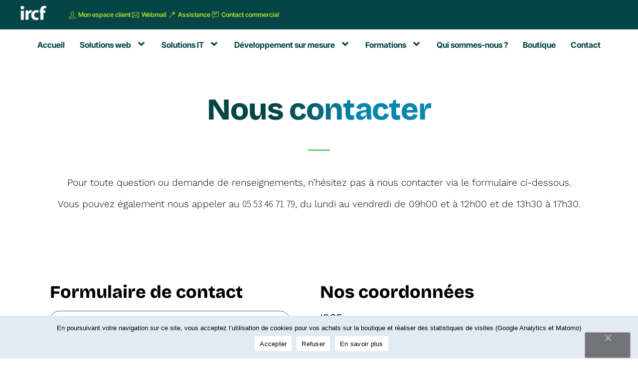

--- FILE ---
content_type: text/html
request_url: https://ircf.fr/contact/
body_size: 33550
content:
<!doctype html>
<html lang="fr-FR">
<head>
	<meta charset="UTF-8">
	<meta name="viewport" content="width=device-width, initial-scale=1">
	<link rel="profile" href="https://gmpg.org/xfn/11">
	<meta name='robots' content='index, follow, max-image-preview:large, max-snippet:-1, max-video-preview:-1' />

<!-- Google Tag Manager for WordPress by gtm4wp.com -->
<script data-cfasync="false" data-pagespeed-no-defer>
	var gtm4wp_datalayer_name = "dataLayer";
	var dataLayer = dataLayer || [];
	const gtm4wp_use_sku_instead = 1;
	const gtm4wp_currency = 'EUR';
	const gtm4wp_product_per_impression = 10;
	const gtm4wp_clear_ecommerce = false;
	const gtm4wp_datalayer_max_timeout = 2000;
</script>
<!-- End Google Tag Manager for WordPress by gtm4wp.com --><link rel="preconnect" href="https://fonts.googleapis.com">
<link rel="preconnect" href="https://fonts.gstatic.com" crossorigin>

	<!-- This site is optimized with the Yoast SEO plugin v26.5 - https://yoast.com/wordpress/plugins/seo/ -->
	<title>Nous contacter - Agence web et informatique à Périgueux et en Dordogne</title>
	<meta name="description" content="Un nouveau projet, un besoin de création de sites web ou une demande de renseignement ? N&#039;hésitez pas à contacter notre équipe !" />
	<link rel="canonical" href="https://ircf.fr/contact/" />
	<meta property="og:locale" content="fr_FR" />
	<meta property="og:type" content="article" />
	<meta property="og:title" content="Nous contacter - Agence web et informatique à Périgueux et en Dordogne" />
	<meta property="og:description" content="Un nouveau projet, un besoin de création de sites web ou une demande de renseignement ? N&#039;hésitez pas à contacter notre équipe !" />
	<meta property="og:url" content="https://ircf.fr/contact/" />
	<meta property="og:site_name" content="IRCF" />
	<meta property="article:publisher" content="https://fr-fr.facebook.com/IRCFingenierieWeb/" />
	<meta property="article:modified_time" content="2025-12-04T09:15:17+00:00" />
	<meta name="twitter:card" content="summary_large_image" />
	<meta name="twitter:site" content="@ircfweb" />
	<meta name="twitter:label1" content="Durée de lecture estimée" />
	<meta name="twitter:data1" content="5 minutes" />
	<script type="application/ld+json" class="yoast-schema-graph">{"@context":"https://schema.org","@graph":[{"@type":"WebPage","@id":"https://ircf.fr/contact/","url":"https://ircf.fr/contact/","name":"Nous contacter - Agence web et informatique à Périgueux et en Dordogne","isPartOf":{"@id":"https://ircf.fr/#website"},"datePublished":"2014-04-02T13:26:47+00:00","dateModified":"2025-12-04T09:15:17+00:00","description":"Un nouveau projet, un besoin de création de sites web ou une demande de renseignement ? N'hésitez pas à contacter notre équipe !","breadcrumb":{"@id":"https://ircf.fr/contact/#breadcrumb"},"inLanguage":"fr-FR","potentialAction":[{"@type":"ReadAction","target":["https://ircf.fr/contact/"]}]},{"@type":"BreadcrumbList","@id":"https://ircf.fr/contact/#breadcrumb","itemListElement":[{"@type":"ListItem","position":1,"name":"Accueil","item":"https://ircf.fr/"},{"@type":"ListItem","position":2,"name":"Contact"}]},{"@type":"WebSite","@id":"https://ircf.fr/#website","url":"https://ircf.fr/","name":"IRCF","description":"Au service du numérique depuis 1999","publisher":{"@id":"https://ircf.fr/#organization"},"potentialAction":[{"@type":"SearchAction","target":{"@type":"EntryPoint","urlTemplate":"https://ircf.fr/?s={search_term_string}"},"query-input":{"@type":"PropertyValueSpecification","valueRequired":true,"valueName":"search_term_string"}}],"inLanguage":"fr-FR"},{"@type":"Organization","@id":"https://ircf.fr/#organization","name":"IRCF","alternateName":"IRCF - Création site internet Dordogne","url":"https://ircf.fr/","logo":{"@type":"ImageObject","inLanguage":"fr-FR","@id":"https://ircf.fr/#/schema/logo/image/","url":"https://ircf.fr/files/2020/08/logo2015-HD.png","contentUrl":"https://ircf.fr/files/2020/08/logo2015-HD.png","width":900,"height":843,"caption":"IRCF"},"image":{"@id":"https://ircf.fr/#/schema/logo/image/"},"sameAs":["https://fr-fr.facebook.com/IRCFingenierieWeb/","https://x.com/ircfweb"]}]}</script>
	<!-- / Yoast SEO plugin. -->


<link rel="alternate" type="application/rss+xml" title="IRCF &raquo; Flux" href="https://ircf.fr/feed/" />
<link rel="alternate" type="application/rss+xml" title="IRCF &raquo; Flux des commentaires" href="https://ircf.fr/comments/feed/" />
<link rel="alternate" type="application/rss+xml" title="IRCF &raquo; Contact Flux des commentaires" href="https://ircf.fr/contact/feed/" />
<link rel="alternate" title="oEmbed (JSON)" type="application/json+oembed" href="https://ircf.fr/wp-json/oembed/1.0/embed?url=https%3A%2F%2Fircf.fr%2Fcontact%2F" />
<link rel="alternate" title="oEmbed (XML)" type="text/xml+oembed" href="https://ircf.fr/wp-json/oembed/1.0/embed?url=https%3A%2F%2Fircf.fr%2Fcontact%2F&#038;format=xml" />
<style id='wp-img-auto-sizes-contain-inline-css'>
img:is([sizes=auto i],[sizes^="auto," i]){contain-intrinsic-size:3000px 1500px}
/*# sourceURL=wp-img-auto-sizes-contain-inline-css */
</style>
<style id='wp-emoji-styles-inline-css'>

	img.wp-smiley, img.emoji {
		display: inline !important;
		border: none !important;
		box-shadow: none !important;
		height: 1em !important;
		width: 1em !important;
		margin: 0 0.07em !important;
		vertical-align: -0.1em !important;
		background: none !important;
		padding: 0 !important;
	}
/*# sourceURL=wp-emoji-styles-inline-css */
</style>
<style id='global-styles-inline-css'>
:root{--wp--preset--aspect-ratio--square: 1;--wp--preset--aspect-ratio--4-3: 4/3;--wp--preset--aspect-ratio--3-4: 3/4;--wp--preset--aspect-ratio--3-2: 3/2;--wp--preset--aspect-ratio--2-3: 2/3;--wp--preset--aspect-ratio--16-9: 16/9;--wp--preset--aspect-ratio--9-16: 9/16;--wp--preset--color--black: #000000;--wp--preset--color--cyan-bluish-gray: #abb8c3;--wp--preset--color--white: #ffffff;--wp--preset--color--pale-pink: #f78da7;--wp--preset--color--vivid-red: #cf2e2e;--wp--preset--color--luminous-vivid-orange: #ff6900;--wp--preset--color--luminous-vivid-amber: #fcb900;--wp--preset--color--light-green-cyan: #7bdcb5;--wp--preset--color--vivid-green-cyan: #00d084;--wp--preset--color--pale-cyan-blue: #8ed1fc;--wp--preset--color--vivid-cyan-blue: #0693e3;--wp--preset--color--vivid-purple: #9b51e0;--wp--preset--gradient--vivid-cyan-blue-to-vivid-purple: linear-gradient(135deg,rgb(6,147,227) 0%,rgb(155,81,224) 100%);--wp--preset--gradient--light-green-cyan-to-vivid-green-cyan: linear-gradient(135deg,rgb(122,220,180) 0%,rgb(0,208,130) 100%);--wp--preset--gradient--luminous-vivid-amber-to-luminous-vivid-orange: linear-gradient(135deg,rgb(252,185,0) 0%,rgb(255,105,0) 100%);--wp--preset--gradient--luminous-vivid-orange-to-vivid-red: linear-gradient(135deg,rgb(255,105,0) 0%,rgb(207,46,46) 100%);--wp--preset--gradient--very-light-gray-to-cyan-bluish-gray: linear-gradient(135deg,rgb(238,238,238) 0%,rgb(169,184,195) 100%);--wp--preset--gradient--cool-to-warm-spectrum: linear-gradient(135deg,rgb(74,234,220) 0%,rgb(151,120,209) 20%,rgb(207,42,186) 40%,rgb(238,44,130) 60%,rgb(251,105,98) 80%,rgb(254,248,76) 100%);--wp--preset--gradient--blush-light-purple: linear-gradient(135deg,rgb(255,206,236) 0%,rgb(152,150,240) 100%);--wp--preset--gradient--blush-bordeaux: linear-gradient(135deg,rgb(254,205,165) 0%,rgb(254,45,45) 50%,rgb(107,0,62) 100%);--wp--preset--gradient--luminous-dusk: linear-gradient(135deg,rgb(255,203,112) 0%,rgb(199,81,192) 50%,rgb(65,88,208) 100%);--wp--preset--gradient--pale-ocean: linear-gradient(135deg,rgb(255,245,203) 0%,rgb(182,227,212) 50%,rgb(51,167,181) 100%);--wp--preset--gradient--electric-grass: linear-gradient(135deg,rgb(202,248,128) 0%,rgb(113,206,126) 100%);--wp--preset--gradient--midnight: linear-gradient(135deg,rgb(2,3,129) 0%,rgb(40,116,252) 100%);--wp--preset--font-size--small: 13px;--wp--preset--font-size--medium: 20px;--wp--preset--font-size--large: 36px;--wp--preset--font-size--x-large: 42px;--wp--preset--spacing--20: 0.44rem;--wp--preset--spacing--30: 0.67rem;--wp--preset--spacing--40: 1rem;--wp--preset--spacing--50: 1.5rem;--wp--preset--spacing--60: 2.25rem;--wp--preset--spacing--70: 3.38rem;--wp--preset--spacing--80: 5.06rem;--wp--preset--shadow--natural: 6px 6px 9px rgba(0, 0, 0, 0.2);--wp--preset--shadow--deep: 12px 12px 50px rgba(0, 0, 0, 0.4);--wp--preset--shadow--sharp: 6px 6px 0px rgba(0, 0, 0, 0.2);--wp--preset--shadow--outlined: 6px 6px 0px -3px rgb(255, 255, 255), 6px 6px rgb(0, 0, 0);--wp--preset--shadow--crisp: 6px 6px 0px rgb(0, 0, 0);}:root { --wp--style--global--content-size: 800px;--wp--style--global--wide-size: 1200px; }:where(body) { margin: 0; }.wp-site-blocks > .alignleft { float: left; margin-right: 2em; }.wp-site-blocks > .alignright { float: right; margin-left: 2em; }.wp-site-blocks > .aligncenter { justify-content: center; margin-left: auto; margin-right: auto; }:where(.wp-site-blocks) > * { margin-block-start: 24px; margin-block-end: 0; }:where(.wp-site-blocks) > :first-child { margin-block-start: 0; }:where(.wp-site-blocks) > :last-child { margin-block-end: 0; }:root { --wp--style--block-gap: 24px; }:root :where(.is-layout-flow) > :first-child{margin-block-start: 0;}:root :where(.is-layout-flow) > :last-child{margin-block-end: 0;}:root :where(.is-layout-flow) > *{margin-block-start: 24px;margin-block-end: 0;}:root :where(.is-layout-constrained) > :first-child{margin-block-start: 0;}:root :where(.is-layout-constrained) > :last-child{margin-block-end: 0;}:root :where(.is-layout-constrained) > *{margin-block-start: 24px;margin-block-end: 0;}:root :where(.is-layout-flex){gap: 24px;}:root :where(.is-layout-grid){gap: 24px;}.is-layout-flow > .alignleft{float: left;margin-inline-start: 0;margin-inline-end: 2em;}.is-layout-flow > .alignright{float: right;margin-inline-start: 2em;margin-inline-end: 0;}.is-layout-flow > .aligncenter{margin-left: auto !important;margin-right: auto !important;}.is-layout-constrained > .alignleft{float: left;margin-inline-start: 0;margin-inline-end: 2em;}.is-layout-constrained > .alignright{float: right;margin-inline-start: 2em;margin-inline-end: 0;}.is-layout-constrained > .aligncenter{margin-left: auto !important;margin-right: auto !important;}.is-layout-constrained > :where(:not(.alignleft):not(.alignright):not(.alignfull)){max-width: var(--wp--style--global--content-size);margin-left: auto !important;margin-right: auto !important;}.is-layout-constrained > .alignwide{max-width: var(--wp--style--global--wide-size);}body .is-layout-flex{display: flex;}.is-layout-flex{flex-wrap: wrap;align-items: center;}.is-layout-flex > :is(*, div){margin: 0;}body .is-layout-grid{display: grid;}.is-layout-grid > :is(*, div){margin: 0;}body{padding-top: 0px;padding-right: 0px;padding-bottom: 0px;padding-left: 0px;}a:where(:not(.wp-element-button)){text-decoration: underline;}:root :where(.wp-element-button, .wp-block-button__link){background-color: #32373c;border-width: 0;color: #fff;font-family: inherit;font-size: inherit;font-style: inherit;font-weight: inherit;letter-spacing: inherit;line-height: inherit;padding-top: calc(0.667em + 2px);padding-right: calc(1.333em + 2px);padding-bottom: calc(0.667em + 2px);padding-left: calc(1.333em + 2px);text-decoration: none;text-transform: inherit;}.has-black-color{color: var(--wp--preset--color--black) !important;}.has-cyan-bluish-gray-color{color: var(--wp--preset--color--cyan-bluish-gray) !important;}.has-white-color{color: var(--wp--preset--color--white) !important;}.has-pale-pink-color{color: var(--wp--preset--color--pale-pink) !important;}.has-vivid-red-color{color: var(--wp--preset--color--vivid-red) !important;}.has-luminous-vivid-orange-color{color: var(--wp--preset--color--luminous-vivid-orange) !important;}.has-luminous-vivid-amber-color{color: var(--wp--preset--color--luminous-vivid-amber) !important;}.has-light-green-cyan-color{color: var(--wp--preset--color--light-green-cyan) !important;}.has-vivid-green-cyan-color{color: var(--wp--preset--color--vivid-green-cyan) !important;}.has-pale-cyan-blue-color{color: var(--wp--preset--color--pale-cyan-blue) !important;}.has-vivid-cyan-blue-color{color: var(--wp--preset--color--vivid-cyan-blue) !important;}.has-vivid-purple-color{color: var(--wp--preset--color--vivid-purple) !important;}.has-black-background-color{background-color: var(--wp--preset--color--black) !important;}.has-cyan-bluish-gray-background-color{background-color: var(--wp--preset--color--cyan-bluish-gray) !important;}.has-white-background-color{background-color: var(--wp--preset--color--white) !important;}.has-pale-pink-background-color{background-color: var(--wp--preset--color--pale-pink) !important;}.has-vivid-red-background-color{background-color: var(--wp--preset--color--vivid-red) !important;}.has-luminous-vivid-orange-background-color{background-color: var(--wp--preset--color--luminous-vivid-orange) !important;}.has-luminous-vivid-amber-background-color{background-color: var(--wp--preset--color--luminous-vivid-amber) !important;}.has-light-green-cyan-background-color{background-color: var(--wp--preset--color--light-green-cyan) !important;}.has-vivid-green-cyan-background-color{background-color: var(--wp--preset--color--vivid-green-cyan) !important;}.has-pale-cyan-blue-background-color{background-color: var(--wp--preset--color--pale-cyan-blue) !important;}.has-vivid-cyan-blue-background-color{background-color: var(--wp--preset--color--vivid-cyan-blue) !important;}.has-vivid-purple-background-color{background-color: var(--wp--preset--color--vivid-purple) !important;}.has-black-border-color{border-color: var(--wp--preset--color--black) !important;}.has-cyan-bluish-gray-border-color{border-color: var(--wp--preset--color--cyan-bluish-gray) !important;}.has-white-border-color{border-color: var(--wp--preset--color--white) !important;}.has-pale-pink-border-color{border-color: var(--wp--preset--color--pale-pink) !important;}.has-vivid-red-border-color{border-color: var(--wp--preset--color--vivid-red) !important;}.has-luminous-vivid-orange-border-color{border-color: var(--wp--preset--color--luminous-vivid-orange) !important;}.has-luminous-vivid-amber-border-color{border-color: var(--wp--preset--color--luminous-vivid-amber) !important;}.has-light-green-cyan-border-color{border-color: var(--wp--preset--color--light-green-cyan) !important;}.has-vivid-green-cyan-border-color{border-color: var(--wp--preset--color--vivid-green-cyan) !important;}.has-pale-cyan-blue-border-color{border-color: var(--wp--preset--color--pale-cyan-blue) !important;}.has-vivid-cyan-blue-border-color{border-color: var(--wp--preset--color--vivid-cyan-blue) !important;}.has-vivid-purple-border-color{border-color: var(--wp--preset--color--vivid-purple) !important;}.has-vivid-cyan-blue-to-vivid-purple-gradient-background{background: var(--wp--preset--gradient--vivid-cyan-blue-to-vivid-purple) !important;}.has-light-green-cyan-to-vivid-green-cyan-gradient-background{background: var(--wp--preset--gradient--light-green-cyan-to-vivid-green-cyan) !important;}.has-luminous-vivid-amber-to-luminous-vivid-orange-gradient-background{background: var(--wp--preset--gradient--luminous-vivid-amber-to-luminous-vivid-orange) !important;}.has-luminous-vivid-orange-to-vivid-red-gradient-background{background: var(--wp--preset--gradient--luminous-vivid-orange-to-vivid-red) !important;}.has-very-light-gray-to-cyan-bluish-gray-gradient-background{background: var(--wp--preset--gradient--very-light-gray-to-cyan-bluish-gray) !important;}.has-cool-to-warm-spectrum-gradient-background{background: var(--wp--preset--gradient--cool-to-warm-spectrum) !important;}.has-blush-light-purple-gradient-background{background: var(--wp--preset--gradient--blush-light-purple) !important;}.has-blush-bordeaux-gradient-background{background: var(--wp--preset--gradient--blush-bordeaux) !important;}.has-luminous-dusk-gradient-background{background: var(--wp--preset--gradient--luminous-dusk) !important;}.has-pale-ocean-gradient-background{background: var(--wp--preset--gradient--pale-ocean) !important;}.has-electric-grass-gradient-background{background: var(--wp--preset--gradient--electric-grass) !important;}.has-midnight-gradient-background{background: var(--wp--preset--gradient--midnight) !important;}.has-small-font-size{font-size: var(--wp--preset--font-size--small) !important;}.has-medium-font-size{font-size: var(--wp--preset--font-size--medium) !important;}.has-large-font-size{font-size: var(--wp--preset--font-size--large) !important;}.has-x-large-font-size{font-size: var(--wp--preset--font-size--x-large) !important;}
:root :where(.wp-block-pullquote){font-size: 1.5em;line-height: 1.6;}
/*# sourceURL=global-styles-inline-css */
</style>
<link rel='stylesheet' id='cookie-notice-front-css' href='https://ircf.fr/wp-content/plugins/cookie-notice/css/front.min.css?ver=2.5.10' media='all' />
<link rel='stylesheet' id='woocommerce-layout-css' href='https://ircf.fr/wp-content/plugins/woocommerce/assets/css/woocommerce-layout.css?ver=10.3.7' media='all' />
<link rel='stylesheet' id='woocommerce-smallscreen-css' href='https://ircf.fr/wp-content/plugins/woocommerce/assets/css/woocommerce-smallscreen.css?ver=10.3.7' media='only screen and (max-width: 768px)' />
<link rel='stylesheet' id='woocommerce-general-css' href='https://ircf.fr/wp-content/plugins/woocommerce/assets/css/woocommerce.css?ver=10.3.7' media='all' />
<style id='woocommerce-inline-inline-css'>
.woocommerce form .form-row .required { visibility: visible; }
/*# sourceURL=woocommerce-inline-inline-css */
</style>
<link rel='stylesheet' id='brands-styles-css' href='https://ircf.fr/wp-content/plugins/woocommerce/assets/css/brands.css?ver=10.3.7' media='all' />
<link rel='stylesheet' id='hello-elementor-theme-style-css' href='https://ircf.fr/wp-content/themes/hello-elementor/assets/css/theme.css?ver=3.4.5' media='all' />
<link rel='stylesheet' id='hello-elementor-child-style-css' href='https://ircf.fr/wp-content/themes/ircf-elementor/style.css?ver=1764839834' media='all' />
<link rel='stylesheet' id='hello-elementor-css' href='https://ircf.fr/wp-content/themes/hello-elementor/assets/css/reset.css?ver=3.4.5' media='all' />
<link rel='stylesheet' id='hello-elementor-header-footer-css' href='https://ircf.fr/wp-content/themes/hello-elementor/assets/css/header-footer.css?ver=3.4.5' media='all' />
<link rel='stylesheet' id='elementor-frontend-css' href='https://ircf.fr/wp-content/plugins/elementor/assets/css/frontend.min.css?ver=3.33.4' media='all' />
<link rel='stylesheet' id='widget-image-css' href='https://ircf.fr/wp-content/plugins/elementor/assets/css/widget-image.min.css?ver=3.33.4' media='all' />
<link rel='stylesheet' id='widget-icon-list-css' href='https://ircf.fr/wp-content/plugins/elementor/assets/css/widget-icon-list.min.css?ver=3.33.4' media='all' />
<link rel='stylesheet' id='widget-woocommerce-menu-cart-css' href='https://ircf.fr/wp-content/plugins/elementor-pro/assets/css/widget-woocommerce-menu-cart.min.css?ver=3.33.2' media='all' />
<link rel='stylesheet' id='e-sticky-css' href='https://ircf.fr/wp-content/plugins/elementor-pro/assets/css/modules/sticky.min.css?ver=3.33.2' media='all' />
<link rel='stylesheet' id='widget-nav-menu-css' href='https://ircf.fr/wp-content/plugins/elementor-pro/assets/css/widget-nav-menu.min.css?ver=3.33.2' media='all' />
<link rel='stylesheet' id='widget-heading-css' href='https://ircf.fr/wp-content/plugins/elementor/assets/css/widget-heading.min.css?ver=3.33.4' media='all' />
<link rel='stylesheet' id='widget-social-icons-css' href='https://ircf.fr/wp-content/plugins/elementor/assets/css/widget-social-icons.min.css?ver=3.33.4' media='all' />
<link rel='stylesheet' id='e-apple-webkit-css' href='https://ircf.fr/wp-content/plugins/elementor/assets/css/conditionals/apple-webkit.min.css?ver=3.33.4' media='all' />
<link rel='stylesheet' id='elementor-post-3948-css' href='https://ircf.fr/files/elementor/css/post-3948.css?ver=1768226348' media='all' />
<link rel='stylesheet' id='font-awesome-5-all-css' href='https://ircf.fr/wp-content/plugins/elementor/assets/lib/font-awesome/css/all.min.css?ver=3.33.4' media='all' />
<link rel='stylesheet' id='font-awesome-4-shim-css' href='https://ircf.fr/wp-content/plugins/elementor/assets/lib/font-awesome/css/v4-shims.min.css?ver=3.33.4' media='all' />
<link rel='stylesheet' id='stratum-menu-widgets-style-css' href='https://ircf.fr/wp-content/plugins/stratum-menu/assets/css/style.min.css?ver=1.0.3' media='all' />
<link rel='stylesheet' id='dashicons-css' href='https://ircf.fr/wp-includes/css/dashicons.min.css?ver=16c6c8cdaa3e8b558f67b00b5b945a9b' media='all' />
<link rel='stylesheet' id='widget-divider-css' href='https://ircf.fr/wp-content/plugins/elementor/assets/css/widget-divider.min.css?ver=3.33.4' media='all' />
<link rel='stylesheet' id='widget-form-css' href='https://ircf.fr/wp-content/plugins/elementor-pro/assets/css/widget-form.min.css?ver=3.33.2' media='all' />
<link rel='stylesheet' id='elementor-post-34-css' href='https://ircf.fr/files/elementor/css/post-34.css?ver=1768228659' media='all' />
<link rel='stylesheet' id='elementor-post-10461-css' href='https://ircf.fr/files/elementor/css/post-10461.css?ver=1768226349' media='all' />
<link rel='stylesheet' id='leaflet-css' href='https://ircf.fr/wp-content/plugins/osm-map-elementor/assets/leaflet/leaflet.css?ver=1.3.1' media='all' />
<link rel='stylesheet' id='mapbox-gl-css' href='https://ircf.fr/wp-content/plugins/osm-map-elementor/assets/css/mapbox-gl.css?ver=1.3.1' media='all' />
<link rel='stylesheet' id='leaflet-fa-markers-css' href='https://ircf.fr/wp-content/plugins/osm-map-elementor/assets/leaflet-fa-markers/L.Icon.FontAwesome.css?ver=1.3.1' media='all' />
<link rel='stylesheet' id='osm-map-elementor-css' href='https://ircf.fr/wp-content/plugins/osm-map-elementor/assets/css/osm-map-elementor.css?ver=1.3.1' media='all' />
<link rel='stylesheet' id='elementor-post-10520-css' href='https://ircf.fr/files/elementor/css/post-10520.css?ver=1768226349' media='all' />
<link rel='stylesheet' id='eael-general-css' href='https://ircf.fr/wp-content/plugins/essential-addons-for-elementor-lite/assets/front-end/css/view/general.min.css?ver=6.5.3' media='all' />
<link rel='stylesheet' id='elementor-gf-local-roboto-css' href='https://ircf.fr/files/elementor/google-fonts/css/roboto.css?ver=1743418686' media='all' />
<link rel='stylesheet' id='elementor-gf-local-robotoslab-css' href='https://ircf.fr/files/elementor/google-fonts/css/robotoslab.css?ver=1743418688' media='all' />
<link rel='stylesheet' id='elementor-gf-local-worksans-css' href='https://ircf.fr/files/elementor/google-fonts/css/worksans.css?ver=1764766949' media='all' />
<link rel='stylesheet' id='elementor-gf-local-sourcesanspro-css' href='https://ircf.fr/files/elementor/google-fonts/css/sourcesanspro.css?ver=1743418691' media='all' />
<link rel='stylesheet' id='elementor-gf-local-bricolagegrotesque-css' href='https://ircf.fr/files/elementor/google-fonts/css/bricolagegrotesque.css?ver=1764767089' media='all' />
<link rel='stylesheet' id='elementor-gf-local-intertight-css' href='https://ircf.fr/files/elementor/google-fonts/css/intertight.css?ver=1764757397' media='all' />
<link rel='stylesheet' id='elementor-icons-skb_cife-themify-icon-css' href='https://ircf.fr/wp-content/plugins/skyboot-custom-icons-for-elementor/assets/css/themify.css?ver=1.1.0' media='all' />
<script src="https://ircf.fr/wp-includes/js/jquery/jquery.min.js?ver=3.7.1" id="jquery-core-js"></script>
<script src="https://ircf.fr/wp-includes/js/jquery/jquery-migrate.min.js?ver=3.4.1" id="jquery-migrate-js"></script>
<script src="https://ircf.fr/wp-content/plugins/woocommerce/assets/js/jquery-blockui/jquery.blockUI.min.js?ver=2.7.0-wc.10.3.7" id="wc-jquery-blockui-js" defer data-wp-strategy="defer"></script>
<script src="https://ircf.fr/wp-content/plugins/woocommerce/assets/js/js-cookie/js.cookie.min.js?ver=2.1.4-wc.10.3.7" id="wc-js-cookie-js" defer data-wp-strategy="defer"></script>
<script id="woocommerce-js-extra">
var woocommerce_params = {"ajax_url":"/wp-admin/admin-ajax.php","wc_ajax_url":"/?wc-ajax=%%endpoint%%","i18n_password_show":"Afficher le mot de passe","i18n_password_hide":"Masquer le mot de passe"};
//# sourceURL=woocommerce-js-extra
</script>
<script src="https://ircf.fr/wp-content/plugins/woocommerce/assets/js/frontend/woocommerce.min.js?ver=10.3.7" id="woocommerce-js" defer data-wp-strategy="defer"></script>
<script src="https://ircf.fr/wp-content/plugins/elementor/assets/lib/font-awesome/js/v4-shims.min.js?ver=3.33.4" id="font-awesome-4-shim-js"></script>
<link rel="https://api.w.org/" href="https://ircf.fr/wp-json/" /><link rel="alternate" title="JSON" type="application/json" href="https://ircf.fr/wp-json/wp/v2/pages/34" /><link rel="EditURI" type="application/rsd+xml" title="RSD" href="https://ircf.fr/xmlrpc.php?rsd" />

<link rel='shortlink' href='https://ircf.fr/?p=34' />

<!-- Google Tag Manager for WordPress by gtm4wp.com -->
<!-- GTM Container placement set to automatic -->
<script data-cfasync="false" data-pagespeed-no-defer>
	var dataLayer_content = {"pagePostType":"page","pagePostType2":"single-page","pagePostAuthor":"Service technique","cartContent":{"totals":{"applied_coupons":[],"discount_total":0,"subtotal":0,"total":0},"items":[]}};
	dataLayer.push( dataLayer_content );
</script>
<script data-cfasync="false" data-pagespeed-no-defer>
(function(w,d,s,l,i){w[l]=w[l]||[];w[l].push({'gtm.start':
new Date().getTime(),event:'gtm.js'});var f=d.getElementsByTagName(s)[0],
j=d.createElement(s),dl=l!='dataLayer'?'&l='+l:'';j.async=true;j.src=
'//www.googletagmanager.com/gtm.js?id='+i+dl;f.parentNode.insertBefore(j,f);
})(window,document,'script','dataLayer','GTM-58C364T');
</script>
<!-- End Google Tag Manager for WordPress by gtm4wp.com -->	<noscript><style>.woocommerce-product-gallery{ opacity: 1 !important; }</style></noscript>
				<style>
				.e-con.e-parent:nth-of-type(n+4):not(.e-lazyloaded):not(.e-no-lazyload),
				.e-con.e-parent:nth-of-type(n+4):not(.e-lazyloaded):not(.e-no-lazyload) * {
					background-image: none !important;
				}
				@media screen and (max-height: 1024px) {
					.e-con.e-parent:nth-of-type(n+3):not(.e-lazyloaded):not(.e-no-lazyload),
					.e-con.e-parent:nth-of-type(n+3):not(.e-lazyloaded):not(.e-no-lazyload) * {
						background-image: none !important;
					}
				}
				@media screen and (max-height: 640px) {
					.e-con.e-parent:nth-of-type(n+2):not(.e-lazyloaded):not(.e-no-lazyload),
					.e-con.e-parent:nth-of-type(n+2):not(.e-lazyloaded):not(.e-no-lazyload) * {
						background-image: none !important;
					}
				}
			</style>
			<link rel="icon" href="https://ircf.fr/files/2017/01/logo.png" sizes="32x32" />
<link rel="icon" href="https://ircf.fr/files/2017/01/logo.png" sizes="192x192" />
<link rel="apple-touch-icon" href="https://ircf.fr/files/2017/01/logo.png" />
<meta name="msapplication-TileImage" content="https://ircf.fr/files/2017/01/logo.png" />
</head>
<body class="wp-singular page-template-default page page-id-34 wp-custom-logo wp-embed-responsive wp-theme-hello-elementor wp-child-theme-ircf-elementor theme-hello-elementor cookies-not-set woocommerce-no-js hello-elementor-default elementor-default elementor-kit-3948 elementor-page elementor-page-34">


<!-- GTM Container placement set to automatic -->
<!-- Google Tag Manager (noscript) -->
				<noscript><iframe src="https://www.googletagmanager.com/ns.html?id=GTM-58C364T" height="0" width="0" style="display:none;visibility:hidden" aria-hidden="true"></iframe></noscript>
<!-- End Google Tag Manager (noscript) -->
<a class="skip-link screen-reader-text" href="#content">Aller au contenu</a>

		<header data-elementor-type="header" data-elementor-id="10461" class="elementor elementor-10461 elementor-location-header" data-elementor-post-type="elementor_library">
			<div data-particle_enable="false" data-particle-mobile-disabled="false" class="elementor-element elementor-element-7a0c3d5 e-con-full elementor-hidden-tablet elementor-hidden-mobile e-flex e-con e-parent" data-id="7a0c3d5" data-element_type="container" data-settings="{&quot;background_background&quot;:&quot;classic&quot;,&quot;sticky&quot;:&quot;top&quot;,&quot;animation&quot;:&quot;none&quot;,&quot;sticky_on&quot;:[&quot;desktop&quot;,&quot;tablet&quot;,&quot;mobile&quot;],&quot;sticky_offset&quot;:0,&quot;sticky_effects_offset&quot;:0,&quot;sticky_anchor_link_offset&quot;:0}">
		<div data-particle_enable="false" data-particle-mobile-disabled="false" class="elementor-element elementor-element-692102e e-con-full e-flex e-con e-child" data-id="692102e" data-element_type="container" data-settings="{&quot;background_background&quot;:&quot;classic&quot;}">
		<div data-particle_enable="false" data-particle-mobile-disabled="false" class="elementor-element elementor-element-831639c e-con-full e-flex e-con e-child" data-id="831639c" data-element_type="container">
				<div class="elementor-element elementor-element-a026064 elementor-widget elementor-widget-theme-site-logo elementor-widget-image" data-id="a026064" data-element_type="widget" data-widget_type="theme-site-logo.default">
											<a href="https://ircf.fr">
			<img fetchpriority="high" width="486" height="272" src="https://ircf.fr/files/2020/08/logo.webp" class="attachment-full size-full wp-image-10529" alt="" />				</a>
											</div>
				</div>
		<div data-particle_enable="false" data-particle-mobile-disabled="false" class="elementor-element elementor-element-f947779 e-con-full e-flex e-con e-child" data-id="f947779" data-element_type="container">
				<div class="elementor-element elementor-element-395830d elementor-icon-list--layout-inline elementor-align-right elementor-widget__width-auto elementor-list-item-link-full_width elementor-widget elementor-widget-icon-list" data-id="395830d" data-element_type="widget" data-widget_type="icon-list.default">
							<ul class="elementor-icon-list-items elementor-inline-items">
							<li class="elementor-icon-list-item elementor-inline-item">
											<a href="http://pro.ircf.fr" target="_blank">

												<span class="elementor-icon-list-icon">
							<i aria-hidden="true" class=" ti-user"></i>						</span>
										<span class="elementor-icon-list-text">Mon espace client</span>
											</a>
									</li>
								<li class="elementor-icon-list-item elementor-inline-item">
											<a href="http://mail.ircf.fr" target="_blank">

												<span class="elementor-icon-list-icon">
							<i aria-hidden="true" class=" ti-email"></i>						</span>
										<span class="elementor-icon-list-text">Webmail</span>
											</a>
									</li>
								<li class="elementor-icon-list-item elementor-inline-item">
											<a href="https://ircf.fr/assistance/">

												<span class="elementor-icon-list-icon">
							<i aria-hidden="true" class=" ti-wand"></i>						</span>
										<span class="elementor-icon-list-text">Assistance</span>
											</a>
									</li>
								<li class="elementor-icon-list-item elementor-inline-item">
											<a href="https://ircf.fr/contact/">

												<span class="elementor-icon-list-icon">
							<i aria-hidden="true" class=" ti-comment-alt"></i>						</span>
										<span class="elementor-icon-list-text">Contact commercial</span>
											</a>
									</li>
						</ul>
						</div>
				<div class="elementor-element elementor-element-777247f toggle-icon--cart-solid elementor-widget__width-auto elementor-hidden-desktop elementor-hidden-tablet elementor-hidden-mobile elementor-menu-cart--items-indicator-bubble elementor-menu-cart--show-subtotal-yes elementor-menu-cart--cart-type-side-cart elementor-menu-cart--show-remove-button-yes elementor-widget elementor-widget-woocommerce-menu-cart" data-id="777247f" data-element_type="widget" data-settings="{&quot;cart_type&quot;:&quot;side-cart&quot;,&quot;open_cart&quot;:&quot;click&quot;,&quot;automatically_open_cart&quot;:&quot;no&quot;}" data-widget_type="woocommerce-menu-cart.default">
							<div class="elementor-menu-cart__wrapper">
							<div class="elementor-menu-cart__toggle_wrapper">
					<div class="elementor-menu-cart__container elementor-lightbox" aria-hidden="true">
						<div class="elementor-menu-cart__main" aria-hidden="true">
									<div class="elementor-menu-cart__close-button">
					</div>
									<div class="widget_shopping_cart_content">
															</div>
						</div>
					</div>
							<div class="elementor-menu-cart__toggle elementor-button-wrapper">
			<a id="elementor-menu-cart__toggle_button" href="#" class="elementor-menu-cart__toggle_button elementor-button elementor-size-sm" aria-expanded="false">
				<span class="elementor-button-text"><span class="woocommerce-Price-amount amount"><bdi>0,00&nbsp;<span class="woocommerce-Price-currencySymbol">&euro;</span></bdi></span></span>
				<span class="elementor-button-icon">
					<span class="elementor-button-icon-qty" data-counter="0">0</span>
					<svg class="e-font-icon-svg e-eicon-cart-solid" viewBox="0 0 1000 1000" xmlns="http://www.w3.org/2000/svg"><path d="M188 167H938C943 167 949 169 953 174 957 178 959 184 958 190L926 450C919 502 875 542 823 542H263L271 583C281 631 324 667 373 667H854C866 667 875 676 875 687S866 708 854 708H373C304 708 244 659 230 591L129 83H21C9 83 0 74 0 62S9 42 21 42H146C156 42 164 49 166 58L188 167ZM771 750C828 750 875 797 875 854S828 958 771 958 667 912 667 854 713 750 771 750ZM354 750C412 750 458 797 458 854S412 958 354 958 250 912 250 854 297 750 354 750Z"></path></svg>					<span class="elementor-screen-only">Panier</span>
				</span>
			</a>
		</div>
						</div>
					</div> <!-- close elementor-menu-cart__wrapper -->
						</div>
				</div>
				</div>
		<div data-particle_enable="false" data-particle-mobile-disabled="false" class="elementor-element elementor-element-ad349fd e-con-full e-flex e-con e-child" data-id="ad349fd" data-element_type="container">
				<div class="elementor-element elementor-element-31c3764 stratum-menu-aligment-center stratum-menu-animation-move-down stratum-mega-menu-layout-horizontal stratum-menu-dropdown-ha-right elementor-widget elementor-widget-stratum-menu-mega-menu" data-id="31c3764" data-element_type="widget" data-widget_type="stratum-menu-mega-menu.default">
				<div class="elementor-widget-container">
					<div class="stratum-mega-menu stratum-menu-is-collapsable"><div class="stratum-menu-toggle stratum-mega-menu-toggle"><button class="stratum-menu-toggle__button"><span class="stratum-menu-toggle__icon"><i class="icon fas fa-bars"></i></span><span class="stratum-menu-toggle__text">Menu</span></button></div><div class="stratum-menu-container"><div class="stratum-menu-toggle stratum-mega-menu-toggle is-opened"><button class="stratum-menu-toggle__button"><span class="stratum-menu-toggle__icon"><i class="icon fas fa-times"></i></span><span class="stratum-menu-toggle__text">Close</span></button></div><div class="stratum-menu-wrapper"><div class="stratum-menu-items"><ul class="stratum-top-menu stratum-top-mega-menu"><li id="stratum-menu-item-10404" class="stratum-menu-item stratum-menu-item-type-post_type stratum-menu-item-object-page stratum-menu-item-home stratum-simple-menu-item stratum-menu-item-10404"><div class="stratum-menu-item__wrapper"><div class="stratum-menu-item__link-wrapper"><a  href="https://ircf.fr/" class="stratum-menu-item__link top-level-link"><span class="stratum-menu-text" >Accueil</span></a></div></div></li><li id="stratum-menu-item-10406" class="stratum-menu-item stratum-menu-item-type-custom stratum-menu-item-object-custom stratum-mega-menu-item stratum-menu-item-has-children stratum-menu-item-10406"><div class="stratum-menu-item__wrapper"><div class="stratum-menu-item__link-wrapper"><a  href="#" class="stratum-menu-item__link top-level-link mega-menu-enable"><span class="stratum-menu-text" >Solutions web</span></a></div><button class="stratum-menu-dropdown"><i class="icon fa fa-angle-down"></i></button></div><div class="stratum-sub-mega-menu stratum-sub-menu stratum-mega-menu-sub-menu" data-template-id="10413"><div class="stratum-sub-mega-menu__wrapper">		<div data-elementor-type="wp-post" data-elementor-id="10413" class="elementor elementor-10413" data-elementor-post-type="stratum-menu">
						<section data-particle_enable="false" data-particle-mobile-disabled="false" data-dce-background-color="#DBDBDB" class="elementor-section elementor-top-section elementor-element elementor-element-4600c58 animated-fast elementor-section-boxed elementor-section-height-default elementor-section-height-default elementor-invisible" data-id="4600c58" data-element_type="section" data-settings="{&quot;background_background&quot;:&quot;gradient&quot;,&quot;animation&quot;:&quot;fadeInDown&quot;}">
						<div class="elementor-container elementor-column-gap-default">
					<div class="elementor-column elementor-col-25 elementor-top-column elementor-element elementor-element-ee60ccf" data-id="ee60ccf" data-element_type="column">
			<div class="elementor-widget-wrap elementor-element-populated">
						<div class="elementor-element elementor-element-6c4b622 elementor-widget elementor-widget-heading" data-id="6c4b622" data-element_type="widget" data-widget_type="heading.default">
					<h2 class="elementor-heading-title elementor-size-default">Site internet sur mesure</h2>				</div>
				<div class="elementor-element elementor-element-1b3f0a8 elementor-icon-list--layout-traditional elementor-list-item-link-full_width elementor-widget elementor-widget-icon-list" data-id="1b3f0a8" data-element_type="widget" data-widget_type="icon-list.default">
							<ul class="elementor-icon-list-items">
							<li class="elementor-icon-list-item">
											<a href="/creation-site-internet-proactiv/">

												<span class="elementor-icon-list-icon">
							<svg aria-hidden="true" class="e-font-icon-svg e-fas-chevron-right" viewBox="0 0 320 512" xmlns="http://www.w3.org/2000/svg"><path d="M285.476 272.971L91.132 467.314c-9.373 9.373-24.569 9.373-33.941 0l-22.667-22.667c-9.357-9.357-9.375-24.522-.04-33.901L188.505 256 34.484 101.255c-9.335-9.379-9.317-24.544.04-33.901l22.667-22.667c9.373-9.373 24.569-9.373 33.941 0L285.475 239.03c9.373 9.372 9.373 24.568.001 33.941z"></path></svg>						</span>
										<span class="elementor-icon-list-text">Site web WordPress</span>
											</a>
									</li>
								<li class="elementor-icon-list-item">
											<a href="/creation-site-ecommerce-site-marchand/">

												<span class="elementor-icon-list-icon">
							<svg aria-hidden="true" class="e-font-icon-svg e-fas-chevron-right" viewBox="0 0 320 512" xmlns="http://www.w3.org/2000/svg"><path d="M285.476 272.971L91.132 467.314c-9.373 9.373-24.569 9.373-33.941 0l-22.667-22.667c-9.357-9.357-9.375-24.522-.04-33.901L188.505 256 34.484 101.255c-9.335-9.379-9.317-24.544.04-33.901l22.667-22.667c9.373-9.373 24.569-9.373 33.941 0L285.475 239.03c9.373 9.372 9.373 24.568.001 33.941z"></path></svg>						</span>
										<span class="elementor-icon-list-text">Site e-commerce</span>
											</a>
									</li>
								<li class="elementor-icon-list-item">
											<a href="/creation-sites-sur-mesure-intranet/">

												<span class="elementor-icon-list-icon">
							<svg aria-hidden="true" class="e-font-icon-svg e-fas-chevron-right" viewBox="0 0 320 512" xmlns="http://www.w3.org/2000/svg"><path d="M285.476 272.971L91.132 467.314c-9.373 9.373-24.569 9.373-33.941 0l-22.667-22.667c-9.357-9.357-9.375-24.522-.04-33.901L188.505 256 34.484 101.255c-9.335-9.379-9.317-24.544.04-33.901l22.667-22.667c9.373-9.373 24.569-9.373 33.941 0L285.475 239.03c9.373 9.372 9.373 24.568.001 33.941z"></path></svg>						</span>
										<span class="elementor-icon-list-text">Intranet - Interconnexion</span>
											</a>
									</li>
								<li class="elementor-icon-list-item">
											<a href="/intervention-web-a-la-demande-maintenance/">

												<span class="elementor-icon-list-icon">
							<svg aria-hidden="true" class="e-font-icon-svg e-fas-chevron-right" viewBox="0 0 320 512" xmlns="http://www.w3.org/2000/svg"><path d="M285.476 272.971L91.132 467.314c-9.373 9.373-24.569 9.373-33.941 0l-22.667-22.667c-9.357-9.357-9.375-24.522-.04-33.901L188.505 256 34.484 101.255c-9.335-9.379-9.317-24.544.04-33.901l22.667-22.667c9.373-9.373 24.569-9.373 33.941 0L285.475 239.03c9.373 9.372 9.373 24.568.001 33.941z"></path></svg>						</span>
										<span class="elementor-icon-list-text">Maintenance web</span>
											</a>
									</li>
						</ul>
						</div>
					</div>
		</div>
				<div class="elementor-column elementor-col-25 elementor-top-column elementor-element elementor-element-8689acc" data-id="8689acc" data-element_type="column">
			<div class="elementor-widget-wrap elementor-element-populated">
						<div class="elementor-element elementor-element-342ed6f elementor-widget elementor-widget-heading" data-id="342ed6f" data-element_type="widget" data-widget_type="heading.default">
					<h2 class="elementor-heading-title elementor-size-default">Hébergement / Email</h2>				</div>
				<div class="elementor-element elementor-element-db51ed5 elementor-icon-list--layout-traditional elementor-list-item-link-full_width elementor-widget elementor-widget-icon-list" data-id="db51ed5" data-element_type="widget" data-widget_type="icon-list.default">
							<ul class="elementor-icon-list-items">
							<li class="elementor-icon-list-item">
											<a href="/hebergement-web-professionnel/">

												<span class="elementor-icon-list-icon">
							<svg aria-hidden="true" class="e-font-icon-svg e-fas-chevron-right" viewBox="0 0 320 512" xmlns="http://www.w3.org/2000/svg"><path d="M285.476 272.971L91.132 467.314c-9.373 9.373-24.569 9.373-33.941 0l-22.667-22.667c-9.357-9.357-9.375-24.522-.04-33.901L188.505 256 34.484 101.255c-9.335-9.379-9.317-24.544.04-33.901l22.667-22.667c9.373-9.373 24.569-9.373 33.941 0L285.475 239.03c9.373 9.372 9.373 24.568.001 33.941z"></path></svg>						</span>
										<span class="elementor-icon-list-text">Nom de domaine</span>
											</a>
									</li>
								<li class="elementor-icon-list-item">
											<a href="/hebergement-web-professionnel/">

												<span class="elementor-icon-list-icon">
							<svg aria-hidden="true" class="e-font-icon-svg e-fas-chevron-right" viewBox="0 0 320 512" xmlns="http://www.w3.org/2000/svg"><path d="M285.476 272.971L91.132 467.314c-9.373 9.373-24.569 9.373-33.941 0l-22.667-22.667c-9.357-9.357-9.375-24.522-.04-33.901L188.505 256 34.484 101.255c-9.335-9.379-9.317-24.544.04-33.901l22.667-22.667c9.373-9.373 24.569-9.373 33.941 0L285.475 239.03c9.373 9.372 9.373 24.568.001 33.941z"></path></svg>						</span>
										<span class="elementor-icon-list-text">Hébergement mutualisé</span>
											</a>
									</li>
								<li class="elementor-icon-list-item">
											<a href="/cloud/">

												<span class="elementor-icon-list-icon">
							<svg aria-hidden="true" class="e-font-icon-svg e-fas-chevron-right" viewBox="0 0 320 512" xmlns="http://www.w3.org/2000/svg"><path d="M285.476 272.971L91.132 467.314c-9.373 9.373-24.569 9.373-33.941 0l-22.667-22.667c-9.357-9.357-9.375-24.522-.04-33.901L188.505 256 34.484 101.255c-9.335-9.379-9.317-24.544.04-33.901l22.667-22.667c9.373-9.373 24.569-9.373 33.941 0L285.475 239.03c9.373 9.372 9.373 24.568.001 33.941z"></path></svg>						</span>
										<span class="elementor-icon-list-text">Cloud Public</span>
											</a>
									</li>
								<li class="elementor-icon-list-item">
											<a href="/produit/compte-e-mail/">

												<span class="elementor-icon-list-icon">
							<svg aria-hidden="true" class="e-font-icon-svg e-fas-chevron-right" viewBox="0 0 320 512" xmlns="http://www.w3.org/2000/svg"><path d="M285.476 272.971L91.132 467.314c-9.373 9.373-24.569 9.373-33.941 0l-22.667-22.667c-9.357-9.357-9.375-24.522-.04-33.901L188.505 256 34.484 101.255c-9.335-9.379-9.317-24.544.04-33.901l22.667-22.667c9.373-9.373 24.569-9.373 33.941 0L285.475 239.03c9.373 9.372 9.373 24.568.001 33.941z"></path></svg>						</span>
										<span class="elementor-icon-list-text">Boites e-mail</span>
											</a>
									</li>
						</ul>
						</div>
					</div>
		</div>
				<div class="elementor-column elementor-col-25 elementor-top-column elementor-element elementor-element-1cd472b" data-id="1cd472b" data-element_type="column">
			<div class="elementor-widget-wrap elementor-element-populated">
						<div class="elementor-element elementor-element-ebf05a2 elementor-widget elementor-widget-heading" data-id="ebf05a2" data-element_type="widget" data-widget_type="heading.default">
					<h2 class="elementor-heading-title elementor-size-default">Webmarketing</h2>				</div>
				<div class="elementor-element elementor-element-3106374 elementor-icon-list--layout-traditional elementor-list-item-link-full_width elementor-widget elementor-widget-icon-list" data-id="3106374" data-element_type="widget" data-widget_type="icon-list.default">
							<ul class="elementor-icon-list-items">
							<li class="elementor-icon-list-item">
											<a href="https://ircf.fr/referencement-naturel-seo-site-internet/">

												<span class="elementor-icon-list-icon">
							<svg aria-hidden="true" class="e-font-icon-svg e-fas-chevron-right" viewBox="0 0 320 512" xmlns="http://www.w3.org/2000/svg"><path d="M285.476 272.971L91.132 467.314c-9.373 9.373-24.569 9.373-33.941 0l-22.667-22.667c-9.357-9.357-9.375-24.522-.04-33.901L188.505 256 34.484 101.255c-9.335-9.379-9.317-24.544.04-33.901l22.667-22.667c9.373-9.373 24.569-9.373 33.941 0L285.475 239.03c9.373 9.372 9.373 24.568.001 33.941z"></path></svg>						</span>
										<span class="elementor-icon-list-text">Référencement naturel - SEO</span>
											</a>
									</li>
								<li class="elementor-icon-list-item">
											<a href="https://ircf.fr/referencement-payant-sea-google-ads-google-shopping/">

												<span class="elementor-icon-list-icon">
							<svg aria-hidden="true" class="e-font-icon-svg e-fas-chevron-right" viewBox="0 0 320 512" xmlns="http://www.w3.org/2000/svg"><path d="M285.476 272.971L91.132 467.314c-9.373 9.373-24.569 9.373-33.941 0l-22.667-22.667c-9.357-9.357-9.375-24.522-.04-33.901L188.505 256 34.484 101.255c-9.335-9.379-9.317-24.544.04-33.901l22.667-22.667c9.373-9.373 24.569-9.373 33.941 0L285.475 239.03c9.373 9.372 9.373 24.568.001 33.941z"></path></svg>						</span>
										<span class="elementor-icon-list-text">Référencement payant - SEA</span>
											</a>
									</li>
								<li class="elementor-icon-list-item">
											<a href="https://ircf.fr/newsletter-campagne-de-mailing/">

												<span class="elementor-icon-list-icon">
							<svg aria-hidden="true" class="e-font-icon-svg e-fas-chevron-right" viewBox="0 0 320 512" xmlns="http://www.w3.org/2000/svg"><path d="M285.476 272.971L91.132 467.314c-9.373 9.373-24.569 9.373-33.941 0l-22.667-22.667c-9.357-9.357-9.375-24.522-.04-33.901L188.505 256 34.484 101.255c-9.335-9.379-9.317-24.544.04-33.901l22.667-22.667c9.373-9.373 24.569-9.373 33.941 0L285.475 239.03c9.373 9.372 9.373 24.568.001 33.941z"></path></svg>						</span>
										<span class="elementor-icon-list-text">Newsletter et e-mailing</span>
											</a>
									</li>
								<li class="elementor-icon-list-item">
											<a href="https://ircf.fr/contenus-redactionnels/">

												<span class="elementor-icon-list-icon">
							<svg aria-hidden="true" class="e-font-icon-svg e-fas-chevron-right" viewBox="0 0 320 512" xmlns="http://www.w3.org/2000/svg"><path d="M285.476 272.971L91.132 467.314c-9.373 9.373-24.569 9.373-33.941 0l-22.667-22.667c-9.357-9.357-9.375-24.522-.04-33.901L188.505 256 34.484 101.255c-9.335-9.379-9.317-24.544.04-33.901l22.667-22.667c9.373-9.373 24.569-9.373 33.941 0L285.475 239.03c9.373 9.372 9.373 24.568.001 33.941z"></path></svg>						</span>
										<span class="elementor-icon-list-text">Rédaction de contenus</span>
											</a>
									</li>
								<li class="elementor-icon-list-item">
											<a href="https://ircf.fr/community-management-reseaux-sociaux/">

												<span class="elementor-icon-list-icon">
							<svg aria-hidden="true" class="e-font-icon-svg e-fas-chevron-right" viewBox="0 0 320 512" xmlns="http://www.w3.org/2000/svg"><path d="M285.476 272.971L91.132 467.314c-9.373 9.373-24.569 9.373-33.941 0l-22.667-22.667c-9.357-9.357-9.375-24.522-.04-33.901L188.505 256 34.484 101.255c-9.335-9.379-9.317-24.544.04-33.901l22.667-22.667c9.373-9.373 24.569-9.373 33.941 0L285.475 239.03c9.373 9.372 9.373 24.568.001 33.941z"></path></svg>						</span>
										<span class="elementor-icon-list-text">Réseaux sociaux</span>
											</a>
									</li>
						</ul>
						</div>
					</div>
		</div>
				<div class="elementor-column elementor-col-25 elementor-top-column elementor-element elementor-element-6f0f357" data-id="6f0f357" data-element_type="column">
			<div class="elementor-widget-wrap elementor-element-populated">
						<div class="elementor-element elementor-element-7a338f6 elementor-widget elementor-widget-heading" data-id="7a338f6" data-element_type="widget" data-widget_type="heading.default">
					<h2 class="elementor-heading-title elementor-size-default">Votre Hébergement Web professionnel à partir de</h2>				</div>
				<div class="elementor-element elementor-element-48174ae elementor-widget elementor-widget-image" data-id="48174ae" data-element_type="widget" data-widget_type="image.default">
																<a href="/hebergement-web-professionnel/">
							<img width="600" height="298" src="https://ircf.fr/files/2025/12/offre-heberg-20.png" class="attachment-large size-large wp-image-10414" alt="" srcset="https://ircf.fr/files/2025/12/offre-heberg-20.png 600w, https://ircf.fr/files/2025/12/offre-heberg-20-512x254.png 512w" sizes="(max-width: 600px) 100vw, 600px" />								</a>
															</div>
				<div class="elementor-element elementor-element-a4276c3 elementor-align-center elementor-widget elementor-widget-button" data-id="a4276c3" data-element_type="widget" data-widget_type="button.default">
										<a class="elementor-button elementor-button-link elementor-size-sm" href="/hebergement-web-professionnel/">
						<span class="elementor-button-content-wrapper">
									<span class="elementor-button-text">Découvrir</span>
					</span>
					</a>
								</div>
					</div>
		</div>
					</div>
		</section>
				</div>
		</div></div></li><li id="stratum-menu-item-10407" class="stratum-menu-item stratum-menu-item-type-custom stratum-menu-item-object-custom stratum-mega-menu-item stratum-menu-item-has-children stratum-menu-item-10407"><div class="stratum-menu-item__wrapper"><div class="stratum-menu-item__link-wrapper"><a  href="#" class="stratum-menu-item__link top-level-link mega-menu-enable"><span class="stratum-menu-text" >Solutions IT</span></a></div><button class="stratum-menu-dropdown"><i class="icon fa fa-angle-down"></i></button></div><div class="stratum-sub-mega-menu stratum-sub-menu stratum-mega-menu-sub-menu" data-template-id="10420"><div class="stratum-sub-mega-menu__wrapper">		<div data-elementor-type="wp-post" data-elementor-id="10420" class="elementor elementor-10420" data-elementor-post-type="stratum-menu">
						<section data-particle_enable="false" data-particle-mobile-disabled="false" data-dce-background-color="#DBDBDB" class="elementor-section elementor-top-section elementor-element elementor-element-5d5006f animated-fast elementor-section-boxed elementor-section-height-default elementor-section-height-default elementor-invisible" data-id="5d5006f" data-element_type="section" data-settings="{&quot;background_background&quot;:&quot;gradient&quot;,&quot;animation&quot;:&quot;fadeInDown&quot;}">
						<div class="elementor-container elementor-column-gap-default">
					<div class="elementor-column elementor-col-25 elementor-top-column elementor-element elementor-element-0df811c" data-id="0df811c" data-element_type="column">
			<div class="elementor-widget-wrap elementor-element-populated">
						<div class="elementor-element elementor-element-368d81d elementor-widget elementor-widget-heading" data-id="368d81d" data-element_type="widget" data-widget_type="heading.default">
					<h2 class="elementor-heading-title elementor-size-default">Réseau</h2>				</div>
				<div class="elementor-element elementor-element-08ce002 elementor-icon-list--layout-traditional elementor-list-item-link-full_width elementor-widget elementor-widget-icon-list" data-id="08ce002" data-element_type="widget" data-widget_type="icon-list.default">
							<ul class="elementor-icon-list-items">
							<li class="elementor-icon-list-item">
											<a href="/systemes-reseaux/">

												<span class="elementor-icon-list-icon">
							<svg aria-hidden="true" class="e-font-icon-svg e-fas-chevron-right" viewBox="0 0 320 512" xmlns="http://www.w3.org/2000/svg"><path d="M285.476 272.971L91.132 467.314c-9.373 9.373-24.569 9.373-33.941 0l-22.667-22.667c-9.357-9.357-9.375-24.522-.04-33.901L188.505 256 34.484 101.255c-9.335-9.379-9.317-24.544.04-33.901l22.667-22.667c9.373-9.373 24.569-9.373 33.941 0L285.475 239.03c9.373 9.372 9.373 24.568.001 33.941z"></path></svg>						</span>
										<span class="elementor-icon-list-text">Serveurs</span>
											</a>
									</li>
								<li class="elementor-icon-list-item">
											<a href="/systemes-reseaux/">

												<span class="elementor-icon-list-icon">
							<svg aria-hidden="true" class="e-font-icon-svg e-fas-chevron-right" viewBox="0 0 320 512" xmlns="http://www.w3.org/2000/svg"><path d="M285.476 272.971L91.132 467.314c-9.373 9.373-24.569 9.373-33.941 0l-22.667-22.667c-9.357-9.357-9.375-24.522-.04-33.901L188.505 256 34.484 101.255c-9.335-9.379-9.317-24.544.04-33.901l22.667-22.667c9.373-9.373 24.569-9.373 33.941 0L285.475 239.03c9.373 9.372 9.373 24.568.001 33.941z"></path></svg>						</span>
										<span class="elementor-icon-list-text">Réseaux et pare-feu</span>
											</a>
									</li>
								<li class="elementor-icon-list-item">
											<a href="/systemes-reseaux/">

												<span class="elementor-icon-list-icon">
							<svg aria-hidden="true" class="e-font-icon-svg e-fas-chevron-right" viewBox="0 0 320 512" xmlns="http://www.w3.org/2000/svg"><path d="M285.476 272.971L91.132 467.314c-9.373 9.373-24.569 9.373-33.941 0l-22.667-22.667c-9.357-9.357-9.375-24.522-.04-33.901L188.505 256 34.484 101.255c-9.335-9.379-9.317-24.544.04-33.901l22.667-22.667c9.373-9.373 24.569-9.373 33.941 0L285.475 239.03c9.373 9.372 9.373 24.568.001 33.941z"></path></svg>						</span>
										<span class="elementor-icon-list-text">Sécurité informatique</span>
											</a>
									</li>
								<li class="elementor-icon-list-item">
											<a href="/sauvegarde-informatique/">

												<span class="elementor-icon-list-icon">
							<svg aria-hidden="true" class="e-font-icon-svg e-fas-chevron-right" viewBox="0 0 320 512" xmlns="http://www.w3.org/2000/svg"><path d="M285.476 272.971L91.132 467.314c-9.373 9.373-24.569 9.373-33.941 0l-22.667-22.667c-9.357-9.357-9.375-24.522-.04-33.901L188.505 256 34.484 101.255c-9.335-9.379-9.317-24.544.04-33.901l22.667-22.667c9.373-9.373 24.569-9.373 33.941 0L285.475 239.03c9.373 9.372 9.373 24.568.001 33.941z"></path></svg>						</span>
										<span class="elementor-icon-list-text">Sauvegarde</span>
											</a>
									</li>
						</ul>
						</div>
					</div>
		</div>
				<div class="elementor-column elementor-col-25 elementor-top-column elementor-element elementor-element-e43160c" data-id="e43160c" data-element_type="column">
			<div class="elementor-widget-wrap elementor-element-populated">
						<div class="elementor-element elementor-element-ff71472 elementor-widget elementor-widget-heading" data-id="ff71472" data-element_type="widget" data-widget_type="heading.default">
					<h2 class="elementor-heading-title elementor-size-default">DSI Externe</h2>				</div>
				<div class="elementor-element elementor-element-b9dd433 elementor-icon-list--layout-traditional elementor-list-item-link-full_width elementor-widget elementor-widget-icon-list" data-id="b9dd433" data-element_type="widget" data-widget_type="icon-list.default">
							<ul class="elementor-icon-list-items">
							<li class="elementor-icon-list-item">
											<a href="/systemes-reseaux/">

												<span class="elementor-icon-list-icon">
							<svg aria-hidden="true" class="e-font-icon-svg e-fas-chevron-right" viewBox="0 0 320 512" xmlns="http://www.w3.org/2000/svg"><path d="M285.476 272.971L91.132 467.314c-9.373 9.373-24.569 9.373-33.941 0l-22.667-22.667c-9.357-9.357-9.375-24.522-.04-33.901L188.505 256 34.484 101.255c-9.335-9.379-9.317-24.544.04-33.901l22.667-22.667c9.373-9.373 24.569-9.373 33.941 0L285.475 239.03c9.373 9.372 9.373 24.568.001 33.941z"></path></svg>						</span>
										<span class="elementor-icon-list-text">Audit</span>
											</a>
									</li>
								<li class="elementor-icon-list-item">
											<a href="/systemes-reseaux/">

												<span class="elementor-icon-list-icon">
							<svg aria-hidden="true" class="e-font-icon-svg e-fas-chevron-right" viewBox="0 0 320 512" xmlns="http://www.w3.org/2000/svg"><path d="M285.476 272.971L91.132 467.314c-9.373 9.373-24.569 9.373-33.941 0l-22.667-22.667c-9.357-9.357-9.375-24.522-.04-33.901L188.505 256 34.484 101.255c-9.335-9.379-9.317-24.544.04-33.901l22.667-22.667c9.373-9.373 24.569-9.373 33.941 0L285.475 239.03c9.373 9.372 9.373 24.568.001 33.941z"></path></svg>						</span>
										<span class="elementor-icon-list-text">Monotoring</span>
											</a>
									</li>
								<li class="elementor-icon-list-item">
											<a href="/systemes-reseaux/">

												<span class="elementor-icon-list-icon">
							<svg aria-hidden="true" class="e-font-icon-svg e-fas-chevron-right" viewBox="0 0 320 512" xmlns="http://www.w3.org/2000/svg"><path d="M285.476 272.971L91.132 467.314c-9.373 9.373-24.569 9.373-33.941 0l-22.667-22.667c-9.357-9.357-9.375-24.522-.04-33.901L188.505 256 34.484 101.255c-9.335-9.379-9.317-24.544.04-33.901l22.667-22.667c9.373-9.373 24.569-9.373 33.941 0L285.475 239.03c9.373 9.372 9.373 24.568.001 33.941z"></path></svg>						</span>
										<span class="elementor-icon-list-text">Maintenance</span>
											</a>
									</li>
						</ul>
						</div>
					</div>
		</div>
				<div class="elementor-column elementor-col-25 elementor-top-column elementor-element elementor-element-280ae2f" data-id="280ae2f" data-element_type="column">
			<div class="elementor-widget-wrap elementor-element-populated">
						<div class="elementor-element elementor-element-16a4d99 elementor-widget elementor-widget-heading" data-id="16a4d99" data-element_type="widget" data-widget_type="heading.default">
					<h2 class="elementor-heading-title elementor-size-default">Matériel et logiciels</h2>				</div>
				<div class="elementor-element elementor-element-63dc566 elementor-icon-list--layout-traditional elementor-list-item-link-full_width elementor-widget elementor-widget-icon-list" data-id="63dc566" data-element_type="widget" data-widget_type="icon-list.default">
							<ul class="elementor-icon-list-items">
							<li class="elementor-icon-list-item">
											<a href="/vente-installation-materiel-informatique/">

												<span class="elementor-icon-list-icon">
							<svg aria-hidden="true" class="e-font-icon-svg e-fas-chevron-right" viewBox="0 0 320 512" xmlns="http://www.w3.org/2000/svg"><path d="M285.476 272.971L91.132 467.314c-9.373 9.373-24.569 9.373-33.941 0l-22.667-22.667c-9.357-9.357-9.375-24.522-.04-33.901L188.505 256 34.484 101.255c-9.335-9.379-9.317-24.544.04-33.901l22.667-22.667c9.373-9.373 24.569-9.373 33.941 0L285.475 239.03c9.373 9.372 9.373 24.568.001 33.941z"></path></svg>						</span>
										<span class="elementor-icon-list-text">Vente de materiel et fournitures</span>
											</a>
									</li>
								<li class="elementor-icon-list-item">
											<a href="/vente-installation-de-logiciels/">

												<span class="elementor-icon-list-icon">
							<svg aria-hidden="true" class="e-font-icon-svg e-fas-chevron-right" viewBox="0 0 320 512" xmlns="http://www.w3.org/2000/svg"><path d="M285.476 272.971L91.132 467.314c-9.373 9.373-24.569 9.373-33.941 0l-22.667-22.667c-9.357-9.357-9.375-24.522-.04-33.901L188.505 256 34.484 101.255c-9.335-9.379-9.317-24.544.04-33.901l22.667-22.667c9.373-9.373 24.569-9.373 33.941 0L285.475 239.03c9.373 9.372 9.373 24.568.001 33.941z"></path></svg>						</span>
										<span class="elementor-icon-list-text">Logiciels et Anti-virus</span>
											</a>
									</li>
								<li class="elementor-icon-list-item">
											<a href="/vente-installation-de-logiciels/">

												<span class="elementor-icon-list-icon">
							<svg aria-hidden="true" class="e-font-icon-svg e-fas-chevron-right" viewBox="0 0 320 512" xmlns="http://www.w3.org/2000/svg"><path d="M285.476 272.971L91.132 467.314c-9.373 9.373-24.569 9.373-33.941 0l-22.667-22.667c-9.357-9.357-9.375-24.522-.04-33.901L188.505 256 34.484 101.255c-9.335-9.379-9.317-24.544.04-33.901l22.667-22.667c9.373-9.373 24.569-9.373 33.941 0L285.475 239.03c9.373 9.372 9.373 24.568.001 33.941z"></path></svg>						</span>
										<span class="elementor-icon-list-text">Microsoft office 365</span>
											</a>
									</li>
						</ul>
						</div>
					</div>
		</div>
				<div class="elementor-column elementor-col-25 elementor-top-column elementor-element elementor-element-3566098" data-id="3566098" data-element_type="column">
			<div class="elementor-widget-wrap elementor-element-populated">
						<div data-dce-title-color="#f03c04" class="elementor-element elementor-element-28d955b elementor-widget elementor-widget-heading" data-id="28d955b" data-element_type="widget" data-widget_type="heading.default">
					<h2 class="elementor-heading-title elementor-size-default">Nous sommes agréés revendeur Microsoft pour les entreprises</h2>				</div>
				<div class="elementor-element elementor-element-b703061 elementor-widget elementor-widget-image" data-id="b703061" data-element_type="widget" data-widget_type="image.default">
																<a href="https://ircf.fr/contact/">
							<img width="280" height="114" src="https://ircf.fr/files/2025/12/logo-infra-08.jpg" class="attachment-large size-large wp-image-10424" alt="" />								</a>
															</div>
				<div class="elementor-element elementor-element-5f0280c elementor-widget elementor-widget-image" data-id="5f0280c" data-element_type="widget" data-widget_type="image.default">
																<a href="https://ircf.fr/contact/">
							<img loading="lazy" width="800" height="184" src="https://ircf.fr/files/2025/12/Office_365_logo.png" class="attachment-large size-large wp-image-10425" alt="" srcset="https://ircf.fr/files/2025/12/Office_365_logo.png 800w, https://ircf.fr/files/2025/12/Office_365_logo-512x118.png 512w, https://ircf.fr/files/2025/12/Office_365_logo-768x177.png 768w, https://ircf.fr/files/2025/12/Office_365_logo-600x138.png 600w" sizes="(max-width: 800px) 100vw, 800px" />								</a>
															</div>
				<div class="elementor-element elementor-element-5f2c671 elementor-align-center elementor-widget elementor-widget-button" data-id="5f2c671" data-element_type="widget" data-widget_type="button.default">
										<a class="elementor-button elementor-button-link elementor-size-sm" href="https://ircf.fr/contact/">
						<span class="elementor-button-content-wrapper">
									<span class="elementor-button-text">Nous contacter</span>
					</span>
					</a>
								</div>
					</div>
		</div>
					</div>
		</section>
				</div>
		</div></div></li><li id="stratum-menu-item-10408" class="stratum-menu-item stratum-menu-item-type-custom stratum-menu-item-object-custom stratum-mega-menu-item stratum-menu-item-has-children stratum-menu-item-10408"><div class="stratum-menu-item__wrapper"><div class="stratum-menu-item__link-wrapper"><a  href="#" class="stratum-menu-item__link top-level-link mega-menu-enable"><span class="stratum-menu-text" >Développement sur mesure</span></a></div><button class="stratum-menu-dropdown"><i class="icon fa fa-angle-down"></i></button></div><div class="stratum-sub-mega-menu stratum-sub-menu stratum-mega-menu-sub-menu" data-template-id="10432"><div class="stratum-sub-mega-menu__wrapper">		<div data-elementor-type="wp-post" data-elementor-id="10432" class="elementor elementor-10432" data-elementor-post-type="stratum-menu">
						<section data-particle_enable="false" data-particle-mobile-disabled="false" data-dce-background-color="#DBDBDB" class="elementor-section elementor-top-section elementor-element elementor-element-565447c animated-fast elementor-section-boxed elementor-section-height-default elementor-section-height-default elementor-invisible" data-id="565447c" data-element_type="section" data-settings="{&quot;background_background&quot;:&quot;gradient&quot;,&quot;animation&quot;:&quot;fadeInDown&quot;}">
						<div class="elementor-container elementor-column-gap-default">
					<div class="elementor-column elementor-col-33 elementor-top-column elementor-element elementor-element-a445ade" data-id="a445ade" data-element_type="column">
			<div class="elementor-widget-wrap elementor-element-populated">
						<div class="elementor-element elementor-element-af047a8 elementor-widget elementor-widget-heading" data-id="af047a8" data-element_type="widget" data-widget_type="heading.default">
					<h2 class="elementor-heading-title elementor-size-default">Notre approche</h2>				</div>
				<div class="elementor-element elementor-element-5e739b7 elementor-icon-list--layout-traditional elementor-list-item-link-full_width elementor-widget elementor-widget-icon-list" data-id="5e739b7" data-element_type="widget" data-widget_type="icon-list.default">
							<ul class="elementor-icon-list-items">
							<li class="elementor-icon-list-item">
											<a href="/creation-sites-sur-mesure-intranet/">

												<span class="elementor-icon-list-icon">
							<svg aria-hidden="true" class="e-font-icon-svg e-fas-chevron-right" viewBox="0 0 320 512" xmlns="http://www.w3.org/2000/svg"><path d="M285.476 272.971L91.132 467.314c-9.373 9.373-24.569 9.373-33.941 0l-22.667-22.667c-9.357-9.357-9.375-24.522-.04-33.901L188.505 256 34.484 101.255c-9.335-9.379-9.317-24.544.04-33.901l22.667-22.667c9.373-9.373 24.569-9.373 33.941 0L285.475 239.03c9.373 9.372 9.373 24.568.001 33.941z"></path></svg>						</span>
										<span class="elementor-icon-list-text">Audit</span>
											</a>
									</li>
								<li class="elementor-icon-list-item">
											<a href="/creation-sites-sur-mesure-intranet/">

												<span class="elementor-icon-list-icon">
							<svg aria-hidden="true" class="e-font-icon-svg e-fas-chevron-right" viewBox="0 0 320 512" xmlns="http://www.w3.org/2000/svg"><path d="M285.476 272.971L91.132 467.314c-9.373 9.373-24.569 9.373-33.941 0l-22.667-22.667c-9.357-9.357-9.375-24.522-.04-33.901L188.505 256 34.484 101.255c-9.335-9.379-9.317-24.544.04-33.901l22.667-22.667c9.373-9.373 24.569-9.373 33.941 0L285.475 239.03c9.373 9.372 9.373 24.568.001 33.941z"></path></svg>						</span>
										<span class="elementor-icon-list-text">Cahier des charges</span>
											</a>
									</li>
								<li class="elementor-icon-list-item">
											<a href="/creation-sites-sur-mesure-intranet/">

												<span class="elementor-icon-list-icon">
							<svg aria-hidden="true" class="e-font-icon-svg e-fas-chevron-right" viewBox="0 0 320 512" xmlns="http://www.w3.org/2000/svg"><path d="M285.476 272.971L91.132 467.314c-9.373 9.373-24.569 9.373-33.941 0l-22.667-22.667c-9.357-9.357-9.375-24.522-.04-33.901L188.505 256 34.484 101.255c-9.335-9.379-9.317-24.544.04-33.901l22.667-22.667c9.373-9.373 24.569-9.373 33.941 0L285.475 239.03c9.373 9.372 9.373 24.568.001 33.941z"></path></svg>						</span>
										<span class="elementor-icon-list-text">Gestion de projets</span>
											</a>
									</li>
						</ul>
						</div>
					</div>
		</div>
				<div class="elementor-column elementor-col-33 elementor-top-column elementor-element elementor-element-f1ee81f" data-id="f1ee81f" data-element_type="column">
			<div class="elementor-widget-wrap elementor-element-populated">
						<div class="elementor-element elementor-element-d4143a6 elementor-widget elementor-widget-heading" data-id="d4143a6" data-element_type="widget" data-widget_type="heading.default">
					<h2 class="elementor-heading-title elementor-size-default">Nos solutions</h2>				</div>
				<div class="elementor-element elementor-element-3fefdf8 elementor-icon-list--layout-traditional elementor-list-item-link-full_width elementor-widget elementor-widget-icon-list" data-id="3fefdf8" data-element_type="widget" data-widget_type="icon-list.default">
							<ul class="elementor-icon-list-items">
							<li class="elementor-icon-list-item">
											<a href="/creation-sites-sur-mesure-intranet/">

												<span class="elementor-icon-list-icon">
							<svg aria-hidden="true" class="e-font-icon-svg e-fas-chevron-right" viewBox="0 0 320 512" xmlns="http://www.w3.org/2000/svg"><path d="M285.476 272.971L91.132 467.314c-9.373 9.373-24.569 9.373-33.941 0l-22.667-22.667c-9.357-9.357-9.375-24.522-.04-33.901L188.505 256 34.484 101.255c-9.335-9.379-9.317-24.544.04-33.901l22.667-22.667c9.373-9.373 24.569-9.373 33.941 0L285.475 239.03c9.373 9.372 9.373 24.568.001 33.941z"></path></svg>						</span>
										<span class="elementor-icon-list-text">Développement sur mesure</span>
											</a>
									</li>
								<li class="elementor-icon-list-item">
											<a href="/creation-sites-sur-mesure-intranet/">

												<span class="elementor-icon-list-icon">
							<svg aria-hidden="true" class="e-font-icon-svg e-fas-chevron-right" viewBox="0 0 320 512" xmlns="http://www.w3.org/2000/svg"><path d="M285.476 272.971L91.132 467.314c-9.373 9.373-24.569 9.373-33.941 0l-22.667-22.667c-9.357-9.357-9.375-24.522-.04-33.901L188.505 256 34.484 101.255c-9.335-9.379-9.317-24.544.04-33.901l22.667-22.667c9.373-9.373 24.569-9.373 33.941 0L285.475 239.03c9.373 9.372 9.373 24.568.001 33.941z"></path></svg>						</span>
										<span class="elementor-icon-list-text">Interventions à la demande</span>
											</a>
									</li>
								<li class="elementor-icon-list-item">
											<a href="/showcase/">

												<span class="elementor-icon-list-icon">
							<svg aria-hidden="true" class="e-font-icon-svg e-fas-chevron-right" viewBox="0 0 320 512" xmlns="http://www.w3.org/2000/svg"><path d="M285.476 272.971L91.132 467.314c-9.373 9.373-24.569 9.373-33.941 0l-22.667-22.667c-9.357-9.357-9.375-24.522-.04-33.901L188.505 256 34.484 101.255c-9.335-9.379-9.317-24.544.04-33.901l22.667-22.667c9.373-9.373 24.569-9.373 33.941 0L285.475 239.03c9.373 9.372 9.373 24.568.001 33.941z"></path></svg>						</span>
										<span class="elementor-icon-list-text">Nos références</span>
											</a>
									</li>
						</ul>
						</div>
					</div>
		</div>
				<div class="elementor-column elementor-col-33 elementor-top-column elementor-element elementor-element-3384370" data-id="3384370" data-element_type="column">
			<div class="elementor-widget-wrap">
							</div>
		</div>
					</div>
		</section>
				</div>
		</div></div></li><li id="stratum-menu-item-10409" class="stratum-menu-item stratum-menu-item-type-custom stratum-menu-item-object-custom stratum-mega-menu-item stratum-menu-item-has-children stratum-menu-item-10409"><div class="stratum-menu-item__wrapper"><div class="stratum-menu-item__link-wrapper"><a  href="#" class="stratum-menu-item__link top-level-link mega-menu-enable"><span class="stratum-menu-text" >Formations</span></a></div><button class="stratum-menu-dropdown"><i class="icon fa fa-angle-down"></i></button></div><div class="stratum-sub-mega-menu stratum-sub-menu stratum-mega-menu-sub-menu" data-template-id="10440"><div class="stratum-sub-mega-menu__wrapper">		<div data-elementor-type="wp-post" data-elementor-id="10440" class="elementor elementor-10440" data-elementor-post-type="stratum-menu">
						<section data-particle_enable="false" data-particle-mobile-disabled="false" data-dce-background-color="#DBDBDB" class="elementor-section elementor-top-section elementor-element elementor-element-925c158 animated-fast elementor-section-boxed elementor-section-height-default elementor-section-height-default elementor-invisible" data-id="925c158" data-element_type="section" data-settings="{&quot;background_background&quot;:&quot;gradient&quot;,&quot;animation&quot;:&quot;fadeInDown&quot;}">
						<div class="elementor-container elementor-column-gap-default">
					<div class="elementor-column elementor-col-25 elementor-top-column elementor-element elementor-element-9fe5ba8" data-id="9fe5ba8" data-element_type="column">
			<div class="elementor-widget-wrap elementor-element-populated">
						<div class="elementor-element elementor-element-4a93412 elementor-widget elementor-widget-heading" data-id="4a93412" data-element_type="widget" data-widget_type="heading.default">
					<h2 class="elementor-heading-title elementor-size-default">Formations Web &amp; IT</h2>				</div>
				<div class="elementor-element elementor-element-ec86098 elementor-icon-list--layout-traditional elementor-list-item-link-full_width elementor-widget elementor-widget-icon-list" data-id="ec86098" data-element_type="widget" data-widget_type="icon-list.default">
							<ul class="elementor-icon-list-items">
							<li class="elementor-icon-list-item">
											<a href="/centre-de-formation-perigueux-dordogne/">

												<span class="elementor-icon-list-icon">
							<svg aria-hidden="true" class="e-font-icon-svg e-fas-chevron-right" viewBox="0 0 320 512" xmlns="http://www.w3.org/2000/svg"><path d="M285.476 272.971L91.132 467.314c-9.373 9.373-24.569 9.373-33.941 0l-22.667-22.667c-9.357-9.357-9.375-24.522-.04-33.901L188.505 256 34.484 101.255c-9.335-9.379-9.317-24.544.04-33.901l22.667-22.667c9.373-9.373 24.569-9.373 33.941 0L285.475 239.03c9.373 9.372 9.373 24.568.001 33.941z"></path></svg>						</span>
										<span class="elementor-icon-list-text">Notre centre de formation</span>
											</a>
									</li>
								<li class="elementor-icon-list-item">
											<a href="/formations-web-bureautique-marketing/">

												<span class="elementor-icon-list-icon">
							<svg aria-hidden="true" class="e-font-icon-svg e-fas-chevron-right" viewBox="0 0 320 512" xmlns="http://www.w3.org/2000/svg"><path d="M285.476 272.971L91.132 467.314c-9.373 9.373-24.569 9.373-33.941 0l-22.667-22.667c-9.357-9.357-9.375-24.522-.04-33.901L188.505 256 34.484 101.255c-9.335-9.379-9.317-24.544.04-33.901l22.667-22.667c9.373-9.373 24.569-9.373 33.941 0L285.475 239.03c9.373 9.372 9.373 24.568.001 33.941z"></path></svg>						</span>
										<span class="elementor-icon-list-text">Les formations IRCF</span>
											</a>
									</li>
								<li class="elementor-icon-list-item">
											<a href="/formation/formation-cms-wordpress/">

												<span class="elementor-icon-list-icon">
							<svg aria-hidden="true" class="e-font-icon-svg e-fas-chevron-right" viewBox="0 0 320 512" xmlns="http://www.w3.org/2000/svg"><path d="M285.476 272.971L91.132 467.314c-9.373 9.373-24.569 9.373-33.941 0l-22.667-22.667c-9.357-9.357-9.375-24.522-.04-33.901L188.505 256 34.484 101.255c-9.335-9.379-9.317-24.544.04-33.901l22.667-22.667c9.373-9.373 24.569-9.373 33.941 0L285.475 239.03c9.373 9.372 9.373 24.568.001 33.941z"></path></svg>						</span>
										<span class="elementor-icon-list-text">Formations WordPress</span>
											</a>
									</li>
								<li class="elementor-icon-list-item">
											<a href="/formation/formation-au-crm-extrabat/">

												<span class="elementor-icon-list-icon">
							<svg aria-hidden="true" class="e-font-icon-svg e-fas-chevron-right" viewBox="0 0 320 512" xmlns="http://www.w3.org/2000/svg"><path d="M285.476 272.971L91.132 467.314c-9.373 9.373-24.569 9.373-33.941 0l-22.667-22.667c-9.357-9.357-9.375-24.522-.04-33.901L188.505 256 34.484 101.255c-9.335-9.379-9.317-24.544.04-33.901l22.667-22.667c9.373-9.373 24.569-9.373 33.941 0L285.475 239.03c9.373 9.372 9.373 24.568.001 33.941z"></path></svg>						</span>
										<span class="elementor-icon-list-text">Formation Extrabat</span>
											</a>
									</li>
								<li class="elementor-icon-list-item">
											<a href="/formation/formation-facebook/">

												<span class="elementor-icon-list-icon">
							<svg aria-hidden="true" class="e-font-icon-svg e-fas-chevron-right" viewBox="0 0 320 512" xmlns="http://www.w3.org/2000/svg"><path d="M285.476 272.971L91.132 467.314c-9.373 9.373-24.569 9.373-33.941 0l-22.667-22.667c-9.357-9.357-9.375-24.522-.04-33.901L188.505 256 34.484 101.255c-9.335-9.379-9.317-24.544.04-33.901l22.667-22.667c9.373-9.373 24.569-9.373 33.941 0L285.475 239.03c9.373 9.372 9.373 24.568.001 33.941z"></path></svg>						</span>
										<span class="elementor-icon-list-text">Formation Facebook</span>
											</a>
									</li>
								<li class="elementor-icon-list-item">
											<a href="/formation/formation-instagram/">

												<span class="elementor-icon-list-icon">
							<svg aria-hidden="true" class="e-font-icon-svg e-fas-chevron-right" viewBox="0 0 320 512" xmlns="http://www.w3.org/2000/svg"><path d="M285.476 272.971L91.132 467.314c-9.373 9.373-24.569 9.373-33.941 0l-22.667-22.667c-9.357-9.357-9.375-24.522-.04-33.901L188.505 256 34.484 101.255c-9.335-9.379-9.317-24.544.04-33.901l22.667-22.667c9.373-9.373 24.569-9.373 33.941 0L285.475 239.03c9.373 9.372 9.373 24.568.001 33.941z"></path></svg>						</span>
										<span class="elementor-icon-list-text">Formation Instagram</span>
											</a>
									</li>
								<li class="elementor-icon-list-item">
											<a href="/formation/formation-linkedin/">

												<span class="elementor-icon-list-icon">
							<svg aria-hidden="true" class="e-font-icon-svg e-fas-chevron-right" viewBox="0 0 320 512" xmlns="http://www.w3.org/2000/svg"><path d="M285.476 272.971L91.132 467.314c-9.373 9.373-24.569 9.373-33.941 0l-22.667-22.667c-9.357-9.357-9.375-24.522-.04-33.901L188.505 256 34.484 101.255c-9.335-9.379-9.317-24.544.04-33.901l22.667-22.667c9.373-9.373 24.569-9.373 33.941 0L285.475 239.03c9.373 9.372 9.373 24.568.001 33.941z"></path></svg>						</span>
										<span class="elementor-icon-list-text">Formation LinkedIn</span>
											</a>
									</li>
						</ul>
						</div>
					</div>
		</div>
				<div class="elementor-column elementor-col-25 elementor-top-column elementor-element elementor-element-fdfea7a" data-id="fdfea7a" data-element_type="column">
			<div class="elementor-widget-wrap elementor-element-populated">
						<div class="elementor-element elementor-element-6e152fe elementor-widget elementor-widget-heading" data-id="6e152fe" data-element_type="widget" data-widget_type="heading.default">
					<h2 class="elementor-heading-title elementor-size-default">Formez-vous à Elementor</h2>				</div>
				<div class="elementor-element elementor-element-5fbe206 elementor-widget elementor-widget-image" data-id="5fbe206" data-element_type="widget" data-widget_type="image.default">
																<a href="/formation/formation-cms-wordpress/">
							<img loading="lazy" width="772" height="221" src="https://ircf.fr/files/2025/12/logo-elementor.png" class="attachment-large size-large wp-image-10443" alt="" srcset="https://ircf.fr/files/2025/12/logo-elementor.png 772w, https://ircf.fr/files/2025/12/logo-elementor-512x147.png 512w, https://ircf.fr/files/2025/12/logo-elementor-768x220.png 768w, https://ircf.fr/files/2025/12/logo-elementor-600x172.png 600w" sizes="(max-width: 772px) 100vw, 772px" />								</a>
															</div>
				<div class="elementor-element elementor-element-ff9bcf2 elementor-widget elementor-widget-eael-creative-button" data-id="ff9bcf2" data-element_type="widget" data-widget_type="eael-creative-button.default">
					        <div class="eael-creative-button-wrapper">

            <a class="eael-creative-button eael-creative-button--rayen" href="/formation/formation-cms-wordpress/" data-text="Go!">
            	    
                <div class="creative-button-inner">

                                            <span class="eael-creative-button-icon-left"></span>                    
                    <span class="cretive-button-text">En savoir plus</span>

                                    </div>
	                        </a>
        </div>
        				</div>
					</div>
		</div>
				<div class="elementor-column elementor-col-25 elementor-top-column elementor-element elementor-element-55b25c3" data-id="55b25c3" data-element_type="column">
			<div class="elementor-widget-wrap elementor-element-populated">
						<div class="elementor-element elementor-element-284901b elementor-widget elementor-widget-heading" data-id="284901b" data-element_type="widget" data-widget_type="heading.default">
					<h2 class="elementor-heading-title elementor-size-default">Formez-vous au CRM Extrabat</h2>				</div>
				<div class="elementor-element elementor-element-eabb321 elementor-widget elementor-widget-image" data-id="eabb321" data-element_type="widget" data-widget_type="image.default">
																<a href="/formation/formation-au-crm-extrabat/">
							<img loading="lazy" width="600" height="231" src="https://ircf.fr/files/2025/12/extrabat2023.png" class="attachment-large size-large wp-image-10441" alt="" srcset="https://ircf.fr/files/2025/12/extrabat2023.png 600w, https://ircf.fr/files/2025/12/extrabat2023-512x197.png 512w" sizes="(max-width: 600px) 100vw, 600px" />								</a>
															</div>
				<div class="elementor-element elementor-element-8bd990c elementor-widget elementor-widget-eael-creative-button" data-id="8bd990c" data-element_type="widget" data-widget_type="eael-creative-button.default">
					        <div class="eael-creative-button-wrapper">

            <a class="eael-creative-button eael-creative-button--rayen" href="/formation/formation-au-crm-extrabat/" data-text="Go!">
            	    
                <div class="creative-button-inner">

                                            <span class="eael-creative-button-icon-left"></span>                    
                    <span class="cretive-button-text">En savoir plus</span>

                                    </div>
	                        </a>
        </div>
        				</div>
					</div>
		</div>
				<div class="elementor-column elementor-col-25 elementor-top-column elementor-element elementor-element-acbfb6d" data-id="acbfb6d" data-element_type="column">
			<div class="elementor-widget-wrap elementor-element-populated">
						<div class="elementor-element elementor-element-9306c11 elementor-widget elementor-widget-heading" data-id="9306c11" data-element_type="widget" data-widget_type="heading.default">
					<h2 class="elementor-heading-title elementor-size-default">Formez-vous sur LinkedIn</h2>				</div>
				<div class="elementor-element elementor-element-8e738c4 elementor-widget elementor-widget-image" data-id="8e738c4" data-element_type="widget" data-widget_type="image.default">
																<a href="/formation/formation-linkedin/">
							<img loading="lazy" width="800" height="308" src="https://ircf.fr/files/2025/02/logo-linkedin@2x-1024x394.webp" class="attachment-large size-large wp-image-9943" alt="" srcset="https://ircf.fr/files/2025/02/logo-linkedin@2x-1024x394.webp 1024w, https://ircf.fr/files/2025/02/logo-linkedin@2x-300x116.webp 300w, https://ircf.fr/files/2025/02/logo-linkedin@2x-768x296.webp 768w, https://ircf.fr/files/2025/02/logo-linkedin@2x-600x231.webp 600w, https://ircf.fr/files/2025/02/logo-linkedin@2x.webp 1200w" sizes="(max-width: 800px) 100vw, 800px" />								</a>
															</div>
				<div class="elementor-element elementor-element-955b440 elementor-widget elementor-widget-eael-creative-button" data-id="955b440" data-element_type="widget" data-widget_type="eael-creative-button.default">
					        <div class="eael-creative-button-wrapper">

            <a class="eael-creative-button eael-creative-button--rayen" href="/formation/formation-linkedin/" data-text="Go!">
            	    
                <div class="creative-button-inner">

                                            <span class="eael-creative-button-icon-left"></span>                    
                    <span class="cretive-button-text">En savoir plus</span>

                                    </div>
	                        </a>
        </div>
        				</div>
					</div>
		</div>
					</div>
		</section>
				</div>
		</div></div></li><li id="stratum-menu-item-10412" class="stratum-menu-item stratum-menu-item-type-post_type stratum-menu-item-object-page stratum-simple-menu-item stratum-menu-item-10412"><div class="stratum-menu-item__wrapper"><div class="stratum-menu-item__link-wrapper"><a  href="https://ircf.fr/qui-sommes-nous/" class="stratum-menu-item__link top-level-link"><span class="stratum-menu-text" >Qui sommes-nous ?</span></a></div></div></li><li id="stratum-menu-item-10550" class="stratum-menu-item stratum-menu-item-type-post_type stratum-menu-item-object-page stratum-simple-menu-item stratum-menu-item-10550"><div class="stratum-menu-item__wrapper"><div class="stratum-menu-item__link-wrapper"><a  href="https://ircf.fr/boutique/" class="stratum-menu-item__link top-level-link"><span class="stratum-menu-text" >Boutique</span></a></div></div></li><li id="stratum-menu-item-10411" class="stratum-menu-item stratum-menu-item-type-post_type stratum-menu-item-object-page stratum-current-menu-item stratum-page_item stratum-page-item-34 stratum-current_page_item stratum-simple-menu-item stratum-menu-item-10411"><div class="stratum-menu-item__wrapper"><div class="stratum-menu-item__link-wrapper"><a  href="https://ircf.fr/contact/" class="stratum-menu-item__link top-level-link"><span class="stratum-menu-text" >Contact</span></a></div></div></li></ul></div></div></div></div>				</div>
				</div>
				</div>
				</div>
		<div data-particle_enable="false" data-particle-mobile-disabled="false" class="elementor-element elementor-element-c1c86af elementor-hidden-desktop e-flex e-con-boxed e-con e-parent" data-id="c1c86af" data-element_type="container" data-settings="{&quot;background_background&quot;:&quot;classic&quot;}">
					<div class="e-con-inner">
				<div class="elementor-element elementor-element-2a4c4da elementor-icon-list--layout-inline elementor-mobile-align-center elementor-list-item-link-full_width elementor-widget elementor-widget-icon-list" data-id="2a4c4da" data-element_type="widget" data-widget_type="icon-list.default">
							<ul class="elementor-icon-list-items elementor-inline-items">
							<li class="elementor-icon-list-item elementor-inline-item">
											<a href="http://pro.ircf.fr/" target="_blank">

											<span class="elementor-icon-list-text">Espace client</span>
											</a>
									</li>
								<li class="elementor-icon-list-item elementor-inline-item">
											<a href="http://mail.ircf.fr/" target="_blank">

											<span class="elementor-icon-list-text">Webmail</span>
											</a>
									</li>
								<li class="elementor-icon-list-item elementor-inline-item">
											<a href="https://ircf.fr/assistance/">

											<span class="elementor-icon-list-text">Assistance</span>
											</a>
									</li>
						</ul>
						</div>
					</div>
				</div>
		<div data-particle_enable="false" data-particle-mobile-disabled="false" class="elementor-element elementor-element-81e899c elementor-hidden-desktop e-flex e-con-boxed e-con e-parent" data-id="81e899c" data-element_type="container" data-settings="{&quot;background_background&quot;:&quot;classic&quot;,&quot;sticky&quot;:&quot;top&quot;,&quot;sticky_on&quot;:[&quot;tablet&quot;,&quot;mobile&quot;],&quot;sticky_offset&quot;:0,&quot;sticky_effects_offset&quot;:0,&quot;sticky_anchor_link_offset&quot;:0}">
					<div class="e-con-inner">
		<div data-particle_enable="false" data-particle-mobile-disabled="false" class="elementor-element elementor-element-055810f e-con-full e-flex e-con e-child" data-id="055810f" data-element_type="container">
				<div class="elementor-element elementor-element-7738351 elementor-widget elementor-widget-theme-site-logo elementor-widget-image" data-id="7738351" data-element_type="widget" data-widget_type="theme-site-logo.default">
											<a href="https://ircf.fr">
			<img fetchpriority="high" width="486" height="272" src="https://ircf.fr/files/2020/08/logo.webp" class="attachment-full size-full wp-image-10529" alt="" />				</a>
											</div>
				</div>
		<div data-particle_enable="false" data-particle-mobile-disabled="false" class="elementor-element elementor-element-388e783 e-con-full e-flex e-con e-child" data-id="388e783" data-element_type="container">
				<div class="elementor-element elementor-element-d1de0da toggle-icon--cart-light elementor-menu-cart--items-indicator-bubble elementor-menu-cart--cart-type-side-cart elementor-menu-cart--show-remove-button-yes elementor-widget elementor-widget-woocommerce-menu-cart" data-id="d1de0da" data-element_type="widget" data-settings="{&quot;cart_type&quot;:&quot;side-cart&quot;,&quot;open_cart&quot;:&quot;click&quot;,&quot;automatically_open_cart&quot;:&quot;no&quot;}" data-widget_type="woocommerce-menu-cart.default">
							<div class="elementor-menu-cart__wrapper">
							<div class="elementor-menu-cart__toggle_wrapper">
					<div class="elementor-menu-cart__container elementor-lightbox" aria-hidden="true">
						<div class="elementor-menu-cart__main" aria-hidden="true">
									<div class="elementor-menu-cart__close-button">
					</div>
									<div class="widget_shopping_cart_content">
															</div>
						</div>
					</div>
							<div class="elementor-menu-cart__toggle elementor-button-wrapper">
			<a id="elementor-menu-cart__toggle_button" href="#" class="elementor-menu-cart__toggle_button elementor-button elementor-size-sm" aria-expanded="false">
				<span class="elementor-button-text"><span class="woocommerce-Price-amount amount"><bdi>0,00&nbsp;<span class="woocommerce-Price-currencySymbol">&euro;</span></bdi></span></span>
				<span class="elementor-button-icon">
					<span class="elementor-button-icon-qty" data-counter="0">0</span>
					<svg class="e-font-icon-svg e-eicon-cart-light" viewBox="0 0 1000 1000" xmlns="http://www.w3.org/2000/svg"><path d="M708 854C708 889 736 917 771 917 805 917 833 889 833 854 833 820 805 792 771 792 736 792 708 820 708 854ZM188 167L938 167C950 167 960 178 958 190L926 450C919 502 875 542 822 542L263 542 271 583C281 632 324 667 373 667L854 667C866 667 875 676 875 687 875 699 866 708 854 708L373 708C304 708 244 659 230 591L129 83 21 83C9 83 0 74 0 62 0 51 9 42 21 42L146 42C156 42 164 49 166 58L188 167ZM196 208L255 500 822 500C854 500 880 476 884 445L914 208 196 208ZM667 854C667 797 713 750 771 750 828 750 875 797 875 854 875 912 828 958 771 958 713 958 667 912 667 854ZM250 854C250 797 297 750 354 750 412 750 458 797 458 854 458 912 412 958 354 958 297 958 250 912 250 854ZM292 854C292 889 320 917 354 917 389 917 417 889 417 854 417 820 389 792 354 792 320 792 292 820 292 854Z"></path></svg>					<span class="elementor-screen-only">Panier</span>
				</span>
			</a>
		</div>
						</div>
					</div> <!-- close elementor-menu-cart__wrapper -->
						</div>
				<div class="elementor-element elementor-element-ac9fd6a elementor-nav-menu--stretch elementor-nav-menu--dropdown-tablet elementor-nav-menu__text-align-aside elementor-nav-menu--toggle elementor-nav-menu--burger elementor-widget elementor-widget-nav-menu" data-id="ac9fd6a" data-element_type="widget" data-settings="{&quot;full_width&quot;:&quot;stretch&quot;,&quot;layout&quot;:&quot;horizontal&quot;,&quot;submenu_icon&quot;:{&quot;value&quot;:&quot;&lt;svg aria-hidden=\&quot;true\&quot; class=\&quot;e-font-icon-svg e-fas-caret-down\&quot; viewBox=\&quot;0 0 320 512\&quot; xmlns=\&quot;http:\/\/www.w3.org\/2000\/svg\&quot;&gt;&lt;path d=\&quot;M31.3 192h257.3c17.8 0 26.7 21.5 14.1 34.1L174.1 354.8c-7.8 7.8-20.5 7.8-28.3 0L17.2 226.1C4.6 213.5 13.5 192 31.3 192z\&quot;&gt;&lt;\/path&gt;&lt;\/svg&gt;&quot;,&quot;library&quot;:&quot;fa-solid&quot;},&quot;toggle&quot;:&quot;burger&quot;}" data-widget_type="nav-menu.default">
								<nav aria-label="Menu" class="elementor-nav-menu--main elementor-nav-menu__container elementor-nav-menu--layout-horizontal e--pointer-underline e--animation-fade">
				<ul id="menu-1-ac9fd6a" class="elementor-nav-menu"><li class="menu-item menu-item-type-post_type menu-item-object-page menu-item-home menu-item-10555"><a href="https://ircf.fr/" class="elementor-item">Accueil</a></li>
<li class="menu-item menu-item-type-custom menu-item-object-custom menu-item-has-children menu-item-10556"><a href="#" class="elementor-item elementor-item-anchor">Solutions web</a>
<ul class="sub-menu elementor-nav-menu--dropdown">
	<li class="menu-item menu-item-type-custom menu-item-object-custom menu-item-has-children menu-item-10564"><a href="#" class="elementor-sub-item elementor-item-anchor">Site internet sur mesure</a>
	<ul class="sub-menu elementor-nav-menu--dropdown">
		<li class="menu-item menu-item-type-post_type menu-item-object-page menu-item-10570"><a href="https://ircf.fr/creation-site-internet-proactiv/" class="elementor-sub-item">Sites ProActiv’</a></li>
		<li class="menu-item menu-item-type-post_type menu-item-object-page menu-item-10572"><a href="https://ircf.fr/creation-site-ecommerce-site-marchand/" class="elementor-sub-item">E-Commerce</a></li>
		<li class="menu-item menu-item-type-post_type menu-item-object-page menu-item-10573"><a href="https://ircf.fr/creation-sites-sur-mesure-intranet/" class="elementor-sub-item">Sites sur mesure et intranet</a></li>
		<li class="menu-item menu-item-type-post_type menu-item-object-page menu-item-10574"><a href="https://ircf.fr/intervention-web-a-la-demande-maintenance/" class="elementor-sub-item">Interventions à la demande</a></li>
	</ul>
</li>
	<li class="menu-item menu-item-type-custom menu-item-object-custom menu-item-has-children menu-item-10565"><a href="#" class="elementor-sub-item elementor-item-anchor">Hébergement / Email</a>
	<ul class="sub-menu elementor-nav-menu--dropdown">
		<li class="menu-item menu-item-type-post_type menu-item-object-page menu-item-10575"><a href="https://ircf.fr/hebergement-web-professionnel/" class="elementor-sub-item">Hébergement web professionnel</a></li>
		<li class="menu-item menu-item-type-post_type menu-item-object-page menu-item-10576"><a href="https://ircf.fr/cloud/" class="elementor-sub-item">Cloud</a></li>
		<li class="menu-item menu-item-type-post_type menu-item-object-product menu-item-10577"><a href="https://ircf.fr/produit/compte-e-mail/" class="elementor-sub-item">Compte e-mail</a></li>
	</ul>
</li>
	<li class="menu-item menu-item-type-custom menu-item-object-custom menu-item-has-children menu-item-10566"><a href="#" class="elementor-sub-item elementor-item-anchor">Webmarketing</a>
	<ul class="sub-menu elementor-nav-menu--dropdown">
		<li class="menu-item menu-item-type-post_type menu-item-object-page menu-item-10579"><a href="https://ircf.fr/referencement-naturel-seo-site-internet/" class="elementor-sub-item">Référencement naturel SEO</a></li>
		<li class="menu-item menu-item-type-post_type menu-item-object-page menu-item-10580"><a href="https://ircf.fr/referencement-payant-sea-google-ads-google-shopping/" class="elementor-sub-item">Référencement payant SEA</a></li>
		<li class="menu-item menu-item-type-post_type menu-item-object-page menu-item-10581"><a href="https://ircf.fr/newsletter-campagne-de-mailing/" class="elementor-sub-item">Newsletter et campagne d’e-mailing</a></li>
		<li class="menu-item menu-item-type-post_type menu-item-object-page menu-item-10582"><a href="https://ircf.fr/contenus-redactionnels/" class="elementor-sub-item">Contenus rédactionnels</a></li>
		<li class="menu-item menu-item-type-post_type menu-item-object-page menu-item-10583"><a href="https://ircf.fr/community-management-reseaux-sociaux/" class="elementor-sub-item">Community management</a></li>
	</ul>
</li>
</ul>
</li>
<li class="menu-item menu-item-type-custom menu-item-object-custom menu-item-has-children menu-item-10557"><a href="#" class="elementor-item elementor-item-anchor">Solutions IT</a>
<ul class="sub-menu elementor-nav-menu--dropdown">
	<li class="menu-item menu-item-type-custom menu-item-object-custom menu-item-has-children menu-item-10584"><a href="#" class="elementor-sub-item elementor-item-anchor">Réseau</a>
	<ul class="sub-menu elementor-nav-menu--dropdown">
		<li class="menu-item menu-item-type-post_type menu-item-object-page menu-item-10587"><a href="https://ircf.fr/systemes-reseaux/" class="elementor-sub-item">Serveurs</a></li>
		<li class="menu-item menu-item-type-post_type menu-item-object-page menu-item-10588"><a href="https://ircf.fr/systemes-reseaux/" class="elementor-sub-item">Réseaux et pare-feu</a></li>
		<li class="menu-item menu-item-type-post_type menu-item-object-page menu-item-10589"><a href="https://ircf.fr/systemes-reseaux/" class="elementor-sub-item">Sécurité informatique</a></li>
		<li class="menu-item menu-item-type-post_type menu-item-object-page menu-item-10592"><a href="https://ircf.fr/sauvegarde-informatique/" class="elementor-sub-item">Sauvegarde informatique</a></li>
	</ul>
</li>
	<li class="menu-item menu-item-type-custom menu-item-object-custom menu-item-has-children menu-item-10585"><a href="#" class="elementor-sub-item elementor-item-anchor">DSI Externe</a>
	<ul class="sub-menu elementor-nav-menu--dropdown">
		<li class="menu-item menu-item-type-post_type menu-item-object-page menu-item-10595"><a href="https://ircf.fr/systemes-reseaux/" class="elementor-sub-item">Audit</a></li>
		<li class="menu-item menu-item-type-post_type menu-item-object-page menu-item-10594"><a href="https://ircf.fr/systemes-reseaux/" class="elementor-sub-item">Monitoring</a></li>
		<li class="menu-item menu-item-type-post_type menu-item-object-page menu-item-10593"><a href="https://ircf.fr/systemes-reseaux/" class="elementor-sub-item">Maintenance</a></li>
	</ul>
</li>
	<li class="menu-item menu-item-type-custom menu-item-object-custom menu-item-has-children menu-item-10586"><a href="#" class="elementor-sub-item elementor-item-anchor">Matériel et logiciels</a>
	<ul class="sub-menu elementor-nav-menu--dropdown">
		<li class="menu-item menu-item-type-post_type menu-item-object-page menu-item-10598"><a href="https://ircf.fr/vente-installation-materiel-informatique/" class="elementor-sub-item">Vente de matériel et fournitures</a></li>
		<li class="menu-item menu-item-type-post_type menu-item-object-page menu-item-10599"><a href="https://ircf.fr/vente-installation-de-logiciels/" class="elementor-sub-item">Logiciels et Anti-virus</a></li>
		<li class="menu-item menu-item-type-post_type menu-item-object-page menu-item-10601"><a href="https://ircf.fr/vente-installation-de-logiciels/" class="elementor-sub-item">Microsoft office 365</a></li>
	</ul>
</li>
</ul>
</li>
<li class="menu-item menu-item-type-custom menu-item-object-custom menu-item-has-children menu-item-10558"><a href="#" class="elementor-item elementor-item-anchor">Développement sur mesure</a>
<ul class="sub-menu elementor-nav-menu--dropdown">
	<li class="menu-item menu-item-type-custom menu-item-object-custom menu-item-has-children menu-item-10603"><a href="#" class="elementor-sub-item elementor-item-anchor">Notre approche</a>
	<ul class="sub-menu elementor-nav-menu--dropdown">
		<li class="menu-item menu-item-type-post_type menu-item-object-page menu-item-10606"><a href="https://ircf.fr/creation-sites-sur-mesure-intranet/" class="elementor-sub-item">Audit</a></li>
		<li class="menu-item menu-item-type-post_type menu-item-object-page menu-item-10607"><a href="https://ircf.fr/creation-sites-sur-mesure-intranet/" class="elementor-sub-item">Cahier des charges</a></li>
		<li class="menu-item menu-item-type-post_type menu-item-object-page menu-item-10609"><a href="https://ircf.fr/creation-sites-sur-mesure-intranet/" class="elementor-sub-item">Gestion de projets</a></li>
	</ul>
</li>
	<li class="menu-item menu-item-type-custom menu-item-object-custom menu-item-has-children menu-item-10605"><a href="#" class="elementor-sub-item elementor-item-anchor">Nos solutions</a>
	<ul class="sub-menu elementor-nav-menu--dropdown">
		<li class="menu-item menu-item-type-post_type menu-item-object-page menu-item-10610"><a href="https://ircf.fr/creation-sites-sur-mesure-intranet/" class="elementor-sub-item">Développement sur mesure</a></li>
		<li class="menu-item menu-item-type-post_type menu-item-object-page menu-item-10611"><a href="https://ircf.fr/creation-sites-sur-mesure-intranet/" class="elementor-sub-item">Interventions à la demande</a></li>
		<li class="menu-item menu-item-type-custom menu-item-object-custom menu-item-10615"><a href="/showcase" class="elementor-sub-item">Nos références</a></li>
	</ul>
</li>
</ul>
</li>
<li class="menu-item menu-item-type-custom menu-item-object-custom menu-item-has-children menu-item-10559"><a href="#" class="elementor-item elementor-item-anchor">Formations</a>
<ul class="sub-menu elementor-nav-menu--dropdown">
	<li class="menu-item menu-item-type-custom menu-item-object-custom menu-item-has-children menu-item-10619"><a href="#" class="elementor-sub-item elementor-item-anchor">Le centre de formation</a>
	<ul class="sub-menu elementor-nav-menu--dropdown">
		<li class="menu-item menu-item-type-post_type_archive menu-item-object-formation menu-item-10629"><a href="https://ircf.fr/formations-web-bureautique-marketing/" class="elementor-sub-item">Notre centre de formation</a></li>
		<li class="menu-item menu-item-type-post_type_archive menu-item-object-formation menu-item-10630"><a href="https://ircf.fr/formations-web-bureautique-marketing/" class="elementor-sub-item">Les formations IRCF</a></li>
		<li class="menu-item menu-item-type-post_type menu-item-object-formation menu-item-10626"><a href="https://ircf.fr/formation/formation-cms-wordpress/" class="elementor-sub-item">Formation au CMS WordPress</a></li>
		<li class="menu-item menu-item-type-post_type menu-item-object-formation menu-item-10625"><a href="https://ircf.fr/formation/formation-au-crm-extrabat/" class="elementor-sub-item">Formation au CRM Extrabat</a></li>
		<li class="menu-item menu-item-type-post_type menu-item-object-formation menu-item-10624"><a href="https://ircf.fr/formation/formation-facebook/" class="elementor-sub-item">Formation Facebook</a></li>
		<li class="menu-item menu-item-type-post_type menu-item-object-formation menu-item-10622"><a href="https://ircf.fr/formation/formation-instagram/" class="elementor-sub-item">Formation Instagram</a></li>
		<li class="menu-item menu-item-type-post_type menu-item-object-formation menu-item-10623"><a href="https://ircf.fr/formation/formation-linkedin/" class="elementor-sub-item">Formation LinkedIn</a></li>
	</ul>
</li>
</ul>
</li>
<li class="menu-item menu-item-type-post_type menu-item-object-page menu-item-10561"><a href="https://ircf.fr/qui-sommes-nous/" class="elementor-item">Qui sommes-nous ?</a></li>
<li class="menu-item menu-item-type-post_type menu-item-object-page current-menu-item page_item page-item-34 current_page_item menu-item-10563"><a href="https://ircf.fr/contact/" aria-current="page" class="elementor-item elementor-item-active">Contact</a></li>
<li class="menu-item menu-item-type-custom menu-item-object-custom menu-item-10633"><a target="_blank" href="http://pro.ircf.fr" class="elementor-item">Mon espace client</a></li>
<li class="menu-item menu-item-type-custom menu-item-object-custom menu-item-10636"><a href="http://mail.ircf.fr" class="elementor-item">Webmail</a></li>
<li class="menu-item menu-item-type-post_type menu-item-object-page menu-item-10637"><a href="https://ircf.fr/assistance/" class="elementor-item">Assistance informatique à distance</a></li>
</ul>			</nav>
					<div class="elementor-menu-toggle" role="button" tabindex="0" aria-label="Permuter le menu" aria-expanded="false">
			<svg aria-hidden="true" role="presentation" class="elementor-menu-toggle__icon--open e-font-icon-svg e-eicon-menu-bar" viewBox="0 0 1000 1000" xmlns="http://www.w3.org/2000/svg"><path d="M104 333H896C929 333 958 304 958 271S929 208 896 208H104C71 208 42 237 42 271S71 333 104 333ZM104 583H896C929 583 958 554 958 521S929 458 896 458H104C71 458 42 487 42 521S71 583 104 583ZM104 833H896C929 833 958 804 958 771S929 708 896 708H104C71 708 42 737 42 771S71 833 104 833Z"></path></svg><svg aria-hidden="true" role="presentation" class="elementor-menu-toggle__icon--close e-font-icon-svg e-eicon-close" viewBox="0 0 1000 1000" xmlns="http://www.w3.org/2000/svg"><path d="M742 167L500 408 258 167C246 154 233 150 217 150 196 150 179 158 167 167 154 179 150 196 150 212 150 229 154 242 171 254L408 500 167 742C138 771 138 800 167 829 196 858 225 858 254 829L496 587 738 829C750 842 767 846 783 846 800 846 817 842 829 829 842 817 846 804 846 783 846 767 842 750 829 737L588 500 833 258C863 229 863 200 833 171 804 137 775 137 742 167Z"></path></svg>		</div>
					<nav class="elementor-nav-menu--dropdown elementor-nav-menu__container" aria-hidden="true">
				<ul id="menu-2-ac9fd6a" class="elementor-nav-menu"><li class="menu-item menu-item-type-post_type menu-item-object-page menu-item-home menu-item-10555"><a href="https://ircf.fr/" class="elementor-item" tabindex="-1">Accueil</a></li>
<li class="menu-item menu-item-type-custom menu-item-object-custom menu-item-has-children menu-item-10556"><a href="#" class="elementor-item elementor-item-anchor" tabindex="-1">Solutions web</a>
<ul class="sub-menu elementor-nav-menu--dropdown">
	<li class="menu-item menu-item-type-custom menu-item-object-custom menu-item-has-children menu-item-10564"><a href="#" class="elementor-sub-item elementor-item-anchor" tabindex="-1">Site internet sur mesure</a>
	<ul class="sub-menu elementor-nav-menu--dropdown">
		<li class="menu-item menu-item-type-post_type menu-item-object-page menu-item-10570"><a href="https://ircf.fr/creation-site-internet-proactiv/" class="elementor-sub-item" tabindex="-1">Sites ProActiv’</a></li>
		<li class="menu-item menu-item-type-post_type menu-item-object-page menu-item-10572"><a href="https://ircf.fr/creation-site-ecommerce-site-marchand/" class="elementor-sub-item" tabindex="-1">E-Commerce</a></li>
		<li class="menu-item menu-item-type-post_type menu-item-object-page menu-item-10573"><a href="https://ircf.fr/creation-sites-sur-mesure-intranet/" class="elementor-sub-item" tabindex="-1">Sites sur mesure et intranet</a></li>
		<li class="menu-item menu-item-type-post_type menu-item-object-page menu-item-10574"><a href="https://ircf.fr/intervention-web-a-la-demande-maintenance/" class="elementor-sub-item" tabindex="-1">Interventions à la demande</a></li>
	</ul>
</li>
	<li class="menu-item menu-item-type-custom menu-item-object-custom menu-item-has-children menu-item-10565"><a href="#" class="elementor-sub-item elementor-item-anchor" tabindex="-1">Hébergement / Email</a>
	<ul class="sub-menu elementor-nav-menu--dropdown">
		<li class="menu-item menu-item-type-post_type menu-item-object-page menu-item-10575"><a href="https://ircf.fr/hebergement-web-professionnel/" class="elementor-sub-item" tabindex="-1">Hébergement web professionnel</a></li>
		<li class="menu-item menu-item-type-post_type menu-item-object-page menu-item-10576"><a href="https://ircf.fr/cloud/" class="elementor-sub-item" tabindex="-1">Cloud</a></li>
		<li class="menu-item menu-item-type-post_type menu-item-object-product menu-item-10577"><a href="https://ircf.fr/produit/compte-e-mail/" class="elementor-sub-item" tabindex="-1">Compte e-mail</a></li>
	</ul>
</li>
	<li class="menu-item menu-item-type-custom menu-item-object-custom menu-item-has-children menu-item-10566"><a href="#" class="elementor-sub-item elementor-item-anchor" tabindex="-1">Webmarketing</a>
	<ul class="sub-menu elementor-nav-menu--dropdown">
		<li class="menu-item menu-item-type-post_type menu-item-object-page menu-item-10579"><a href="https://ircf.fr/referencement-naturel-seo-site-internet/" class="elementor-sub-item" tabindex="-1">Référencement naturel SEO</a></li>
		<li class="menu-item menu-item-type-post_type menu-item-object-page menu-item-10580"><a href="https://ircf.fr/referencement-payant-sea-google-ads-google-shopping/" class="elementor-sub-item" tabindex="-1">Référencement payant SEA</a></li>
		<li class="menu-item menu-item-type-post_type menu-item-object-page menu-item-10581"><a href="https://ircf.fr/newsletter-campagne-de-mailing/" class="elementor-sub-item" tabindex="-1">Newsletter et campagne d’e-mailing</a></li>
		<li class="menu-item menu-item-type-post_type menu-item-object-page menu-item-10582"><a href="https://ircf.fr/contenus-redactionnels/" class="elementor-sub-item" tabindex="-1">Contenus rédactionnels</a></li>
		<li class="menu-item menu-item-type-post_type menu-item-object-page menu-item-10583"><a href="https://ircf.fr/community-management-reseaux-sociaux/" class="elementor-sub-item" tabindex="-1">Community management</a></li>
	</ul>
</li>
</ul>
</li>
<li class="menu-item menu-item-type-custom menu-item-object-custom menu-item-has-children menu-item-10557"><a href="#" class="elementor-item elementor-item-anchor" tabindex="-1">Solutions IT</a>
<ul class="sub-menu elementor-nav-menu--dropdown">
	<li class="menu-item menu-item-type-custom menu-item-object-custom menu-item-has-children menu-item-10584"><a href="#" class="elementor-sub-item elementor-item-anchor" tabindex="-1">Réseau</a>
	<ul class="sub-menu elementor-nav-menu--dropdown">
		<li class="menu-item menu-item-type-post_type menu-item-object-page menu-item-10587"><a href="https://ircf.fr/systemes-reseaux/" class="elementor-sub-item" tabindex="-1">Serveurs</a></li>
		<li class="menu-item menu-item-type-post_type menu-item-object-page menu-item-10588"><a href="https://ircf.fr/systemes-reseaux/" class="elementor-sub-item" tabindex="-1">Réseaux et pare-feu</a></li>
		<li class="menu-item menu-item-type-post_type menu-item-object-page menu-item-10589"><a href="https://ircf.fr/systemes-reseaux/" class="elementor-sub-item" tabindex="-1">Sécurité informatique</a></li>
		<li class="menu-item menu-item-type-post_type menu-item-object-page menu-item-10592"><a href="https://ircf.fr/sauvegarde-informatique/" class="elementor-sub-item" tabindex="-1">Sauvegarde informatique</a></li>
	</ul>
</li>
	<li class="menu-item menu-item-type-custom menu-item-object-custom menu-item-has-children menu-item-10585"><a href="#" class="elementor-sub-item elementor-item-anchor" tabindex="-1">DSI Externe</a>
	<ul class="sub-menu elementor-nav-menu--dropdown">
		<li class="menu-item menu-item-type-post_type menu-item-object-page menu-item-10595"><a href="https://ircf.fr/systemes-reseaux/" class="elementor-sub-item" tabindex="-1">Audit</a></li>
		<li class="menu-item menu-item-type-post_type menu-item-object-page menu-item-10594"><a href="https://ircf.fr/systemes-reseaux/" class="elementor-sub-item" tabindex="-1">Monitoring</a></li>
		<li class="menu-item menu-item-type-post_type menu-item-object-page menu-item-10593"><a href="https://ircf.fr/systemes-reseaux/" class="elementor-sub-item" tabindex="-1">Maintenance</a></li>
	</ul>
</li>
	<li class="menu-item menu-item-type-custom menu-item-object-custom menu-item-has-children menu-item-10586"><a href="#" class="elementor-sub-item elementor-item-anchor" tabindex="-1">Matériel et logiciels</a>
	<ul class="sub-menu elementor-nav-menu--dropdown">
		<li class="menu-item menu-item-type-post_type menu-item-object-page menu-item-10598"><a href="https://ircf.fr/vente-installation-materiel-informatique/" class="elementor-sub-item" tabindex="-1">Vente de matériel et fournitures</a></li>
		<li class="menu-item menu-item-type-post_type menu-item-object-page menu-item-10599"><a href="https://ircf.fr/vente-installation-de-logiciels/" class="elementor-sub-item" tabindex="-1">Logiciels et Anti-virus</a></li>
		<li class="menu-item menu-item-type-post_type menu-item-object-page menu-item-10601"><a href="https://ircf.fr/vente-installation-de-logiciels/" class="elementor-sub-item" tabindex="-1">Microsoft office 365</a></li>
	</ul>
</li>
</ul>
</li>
<li class="menu-item menu-item-type-custom menu-item-object-custom menu-item-has-children menu-item-10558"><a href="#" class="elementor-item elementor-item-anchor" tabindex="-1">Développement sur mesure</a>
<ul class="sub-menu elementor-nav-menu--dropdown">
	<li class="menu-item menu-item-type-custom menu-item-object-custom menu-item-has-children menu-item-10603"><a href="#" class="elementor-sub-item elementor-item-anchor" tabindex="-1">Notre approche</a>
	<ul class="sub-menu elementor-nav-menu--dropdown">
		<li class="menu-item menu-item-type-post_type menu-item-object-page menu-item-10606"><a href="https://ircf.fr/creation-sites-sur-mesure-intranet/" class="elementor-sub-item" tabindex="-1">Audit</a></li>
		<li class="menu-item menu-item-type-post_type menu-item-object-page menu-item-10607"><a href="https://ircf.fr/creation-sites-sur-mesure-intranet/" class="elementor-sub-item" tabindex="-1">Cahier des charges</a></li>
		<li class="menu-item menu-item-type-post_type menu-item-object-page menu-item-10609"><a href="https://ircf.fr/creation-sites-sur-mesure-intranet/" class="elementor-sub-item" tabindex="-1">Gestion de projets</a></li>
	</ul>
</li>
	<li class="menu-item menu-item-type-custom menu-item-object-custom menu-item-has-children menu-item-10605"><a href="#" class="elementor-sub-item elementor-item-anchor" tabindex="-1">Nos solutions</a>
	<ul class="sub-menu elementor-nav-menu--dropdown">
		<li class="menu-item menu-item-type-post_type menu-item-object-page menu-item-10610"><a href="https://ircf.fr/creation-sites-sur-mesure-intranet/" class="elementor-sub-item" tabindex="-1">Développement sur mesure</a></li>
		<li class="menu-item menu-item-type-post_type menu-item-object-page menu-item-10611"><a href="https://ircf.fr/creation-sites-sur-mesure-intranet/" class="elementor-sub-item" tabindex="-1">Interventions à la demande</a></li>
		<li class="menu-item menu-item-type-custom menu-item-object-custom menu-item-10615"><a href="/showcase" class="elementor-sub-item" tabindex="-1">Nos références</a></li>
	</ul>
</li>
</ul>
</li>
<li class="menu-item menu-item-type-custom menu-item-object-custom menu-item-has-children menu-item-10559"><a href="#" class="elementor-item elementor-item-anchor" tabindex="-1">Formations</a>
<ul class="sub-menu elementor-nav-menu--dropdown">
	<li class="menu-item menu-item-type-custom menu-item-object-custom menu-item-has-children menu-item-10619"><a href="#" class="elementor-sub-item elementor-item-anchor" tabindex="-1">Le centre de formation</a>
	<ul class="sub-menu elementor-nav-menu--dropdown">
		<li class="menu-item menu-item-type-post_type_archive menu-item-object-formation menu-item-10629"><a href="https://ircf.fr/formations-web-bureautique-marketing/" class="elementor-sub-item" tabindex="-1">Notre centre de formation</a></li>
		<li class="menu-item menu-item-type-post_type_archive menu-item-object-formation menu-item-10630"><a href="https://ircf.fr/formations-web-bureautique-marketing/" class="elementor-sub-item" tabindex="-1">Les formations IRCF</a></li>
		<li class="menu-item menu-item-type-post_type menu-item-object-formation menu-item-10626"><a href="https://ircf.fr/formation/formation-cms-wordpress/" class="elementor-sub-item" tabindex="-1">Formation au CMS WordPress</a></li>
		<li class="menu-item menu-item-type-post_type menu-item-object-formation menu-item-10625"><a href="https://ircf.fr/formation/formation-au-crm-extrabat/" class="elementor-sub-item" tabindex="-1">Formation au CRM Extrabat</a></li>
		<li class="menu-item menu-item-type-post_type menu-item-object-formation menu-item-10624"><a href="https://ircf.fr/formation/formation-facebook/" class="elementor-sub-item" tabindex="-1">Formation Facebook</a></li>
		<li class="menu-item menu-item-type-post_type menu-item-object-formation menu-item-10622"><a href="https://ircf.fr/formation/formation-instagram/" class="elementor-sub-item" tabindex="-1">Formation Instagram</a></li>
		<li class="menu-item menu-item-type-post_type menu-item-object-formation menu-item-10623"><a href="https://ircf.fr/formation/formation-linkedin/" class="elementor-sub-item" tabindex="-1">Formation LinkedIn</a></li>
	</ul>
</li>
</ul>
</li>
<li class="menu-item menu-item-type-post_type menu-item-object-page menu-item-10561"><a href="https://ircf.fr/qui-sommes-nous/" class="elementor-item" tabindex="-1">Qui sommes-nous ?</a></li>
<li class="menu-item menu-item-type-post_type menu-item-object-page current-menu-item page_item page-item-34 current_page_item menu-item-10563"><a href="https://ircf.fr/contact/" aria-current="page" class="elementor-item elementor-item-active" tabindex="-1">Contact</a></li>
<li class="menu-item menu-item-type-custom menu-item-object-custom menu-item-10633"><a target="_blank" href="http://pro.ircf.fr" class="elementor-item" tabindex="-1">Mon espace client</a></li>
<li class="menu-item menu-item-type-custom menu-item-object-custom menu-item-10636"><a href="http://mail.ircf.fr" class="elementor-item" tabindex="-1">Webmail</a></li>
<li class="menu-item menu-item-type-post_type menu-item-object-page menu-item-10637"><a href="https://ircf.fr/assistance/" class="elementor-item" tabindex="-1">Assistance informatique à distance</a></li>
</ul>			</nav>
						</div>
				</div>
					</div>
				</div>
				</header>
		
<main id="content" class="site-main post-34 page type-page status-publish hentry">

	
	<div class="page-content">
				<div data-elementor-type="wp-page" data-elementor-id="34" class="elementor elementor-34" data-elementor-post-type="page">
						<section data-particle_enable="false" data-particle-mobile-disabled="false" class="elementor-section elementor-top-section elementor-element elementor-element-e6e97a6 elementor-section-boxed elementor-section-height-default elementor-section-height-default" data-id="e6e97a6" data-element_type="section">
						<div class="elementor-container elementor-column-gap-default">
					<div class="elementor-column elementor-col-100 elementor-top-column elementor-element elementor-element-14d9ff9" data-id="14d9ff9" data-element_type="column">
			<div class="elementor-widget-wrap elementor-element-populated">
						<div class="elementor-element elementor-element-6bb31c2 elementor-widget elementor-widget-heading" data-id="6bb31c2" data-element_type="widget" data-widget_type="heading.default">
					<h1 class="elementor-heading-title elementor-size-default">Nous contacter</h1>				</div>
				<div class="elementor-element elementor-element-ffe1913 elementor-widget-divider--view-line elementor-widget elementor-widget-global elementor-global-4434 elementor-widget-divider" data-id="ffe1913" data-element_type="widget" data-widget_type="divider.default">
							<div class="elementor-divider">
			<span class="elementor-divider-separator">
						</span>
		</div>
						</div>
				<div class="elementor-element elementor-element-82efd8f elementor-widget elementor-widget-text-editor" data-id="82efd8f" data-element_type="widget" data-widget_type="text-editor.default">
									<p>Pour toute question ou demande de renseignements, n’hésitez pas à nous contacter via le formulaire ci-dessous.</p><p>Vous pouvez également nous appeler au <a href="tel:+33553467179">05 53 46 71 79</a>, du lundi au vendredi de 09h00 et à 12h00 et de 13h30 à 17h30.</p>								</div>
					</div>
		</div>
					</div>
		</section>
				<section data-particle_enable="false" data-particle-mobile-disabled="false" class="elementor-section elementor-top-section elementor-element elementor-element-18a5731 elementor-section-boxed elementor-section-height-default elementor-section-height-default" data-id="18a5731" data-element_type="section" data-settings="{&quot;background_background&quot;:&quot;classic&quot;}">
							<div class="elementor-background-overlay"></div>
							<div class="elementor-container elementor-column-gap-wider">
					<div class="elementor-column elementor-col-50 elementor-top-column elementor-element elementor-element-a89957a" data-id="a89957a" data-element_type="column">
			<div class="elementor-widget-wrap elementor-element-populated">
						<div class="elementor-element elementor-element-299a390c elementor-widget elementor-widget-heading" data-id="299a390c" data-element_type="widget" data-widget_type="heading.default">
					<h2 class="elementor-heading-title elementor-size-default">Formulaire de contact</h2>				</div>
				<div class="elementor-element elementor-element-24623d7c elementor-button-align-stretch elementor-widget elementor-widget-form" data-id="24623d7c" data-element_type="widget" data-settings="{&quot;step_next_label&quot;:&quot;Next&quot;,&quot;step_previous_label&quot;:&quot;Previous&quot;,&quot;button_width&quot;:&quot;100&quot;,&quot;step_type&quot;:&quot;number_text&quot;,&quot;step_icon_shape&quot;:&quot;circle&quot;}" data-widget_type="form.default">
							<form class="elementor-form" method="post" name="New Form" aria-label="New Form">
			<input type="hidden" name="post_id" value="34"/>
			<input type="hidden" name="form_id" value="24623d7c"/>
			<input type="hidden" name="referer_title" value="Nous contacter - Agence web et informatique à Périgueux et en Dordogne" />

							<input type="hidden" name="queried_id" value="34"/>
			
			<div class="elementor-form-fields-wrapper elementor-labels-">
								<div class="elementor-field-type-text elementor-field-group elementor-column elementor-field-group-name elementor-col-100 elementor-field-required">
												<label for="form-field-name" class="elementor-field-label elementor-screen-only">
								Nom et prénom							</label>
														<input size="1" type="text" name="form_fields[name]" id="form-field-name" class="elementor-field elementor-size-lg  elementor-field-textual" placeholder="Nom et prénom *" required="required">
											</div>
								<div class="elementor-field-type-email elementor-field-group elementor-column elementor-field-group-email elementor-col-100 elementor-field-required">
												<label for="form-field-email" class="elementor-field-label elementor-screen-only">
								Adresse e-mail							</label>
														<input size="1" type="email" name="form_fields[email]" id="form-field-email" class="elementor-field elementor-size-lg  elementor-field-textual" placeholder="Email *" required="required">
											</div>
								<div class="elementor-field-type-tel elementor-field-group elementor-column elementor-field-group-message elementor-col-100 elementor-field-required">
												<label for="form-field-message" class="elementor-field-label elementor-screen-only">
								Téléphone							</label>
								<input size="1" type="tel" name="form_fields[message]" id="form-field-message" class="elementor-field elementor-size-lg  elementor-field-textual" placeholder="Téléphone *" required="required" pattern="[0-9()#&amp;+*-=.]+" title="Seuls les caractères de numéros de téléphone (#, -, *, etc.) sont acceptés.">

						</div>
								<div class="elementor-field-type-textarea elementor-field-group elementor-column elementor-field-group-field_1 elementor-col-100 elementor-field-required">
												<label for="form-field-field_1" class="elementor-field-label elementor-screen-only">
								Votre demande							</label>
						<textarea class="elementor-field-textual elementor-field  elementor-size-lg" name="form_fields[field_1]" id="form-field-field_1" rows="4" placeholder="Votre demande *" required="required"></textarea>				</div>
								<div class="elementor-field-type-html elementor-field-group elementor-column elementor-field-group-field_586bd11 elementor-col-100">
					 En cliquant sur "Envoyer", vous acceptez que vos données personnelles soient utilisées à des fins de suivi de votre demande, <a href='/politique-de-confidentialite'>En savoir plus</a>. 				</div>
								<div class="elementor-field-type-recaptcha_v3 elementor-field-group elementor-column elementor-field-group-field_2 elementor-col-100 recaptcha_v3-bottomright">
					<div class="elementor-field" id="form-field-field_2"><div class="elementor-g-recaptcha" data-sitekey="6LeCdaMUAAAAAOmIgfa3DbBXN2WLqNhNNyOIjk0B" data-type="v3" data-action="Form" data-badge="bottomright" data-size="invisible"></div></div>				</div>
								<div class="elementor-field-group elementor-column elementor-field-type-submit elementor-col-100 e-form__buttons">
					<button class="elementor-button elementor-size-lg" type="submit">
						<span class="elementor-button-content-wrapper">
																						<span class="elementor-button-text">Envoyer</span>
													</span>
					</button>
				</div>
			</div>
		</form>
						</div>
					</div>
		</div>
				<div class="elementor-column elementor-col-50 elementor-top-column elementor-element elementor-element-e8703a8" data-id="e8703a8" data-element_type="column">
			<div class="elementor-widget-wrap elementor-element-populated">
						<div class="elementor-element elementor-element-5939dbdf elementor-widget elementor-widget-heading" data-id="5939dbdf" data-element_type="widget" data-widget_type="heading.default">
					<h2 class="elementor-heading-title elementor-size-default">Nos coordonnées</h2>				</div>
				<div class="elementor-element elementor-element-6cf55419 elementor-widget elementor-widget-text-editor" data-id="6cf55419" data-element_type="widget" data-widget_type="text-editor.default">
									<p><strong>IRCF</strong><br />19 rue de la Prairie<br />24430 Marsac-sur-l’Isle</p><p>Tél : 05 53 46 71 79<br />Fax : 05 33 09 14 63<br />E-mail : <a href="mailto:contact@ircf.fr">contact@ircf.fr</a></p>								</div>
				<div class="elementor-element elementor-element-490f3b40 elementor-widget elementor-widget-text-editor" data-id="490f3b40" data-element_type="widget" data-widget_type="text-editor.default">
									<p><a href="https://ircf.fr/recrutement/">Consulter nos offres d’emploi et de stage</a></p>								</div>
					</div>
		</div>
					</div>
		</section>
				<section data-particle_enable="false" data-particle-mobile-disabled="false" class="elementor-section elementor-top-section elementor-element elementor-element-597962b elementor-section-stretched elementor-section-full_width elementor-section-height-default elementor-section-height-default" data-id="597962b" data-element_type="section" data-settings="{&quot;stretch_section&quot;:&quot;section-stretched&quot;}">
						<div class="elementor-container elementor-column-gap-no">
					<div class="elementor-column elementor-col-100 elementor-top-column elementor-element elementor-element-7d52c22" data-id="7d52c22" data-element_type="column">
			<div class="elementor-widget-wrap elementor-element-populated">
						<div class="elementor-element elementor-element-c297323 elementor-widget elementor-widget-osm-map-elementor" data-id="c297323" data-element_type="widget" data-widget_type="osm-map-elementor.default">
				<div class="elementor-widget-container">
					<div id="osm-map-c297323" 
        class="osm-map-container" 
        data-center="45.1930584,0.6641648"></div>        <script type="text/javascript">
                    </script>
        				</div>
				</div>
					</div>
		</div>
					</div>
		</section>
				</div>
		
		
			</div>

	<section id="comments" class="comments-area">

	
		<div id="respond" class="comment-respond">
		<h2 id="reply-title" class="comment-reply-title">Laisser un commentaire <small><a rel="nofollow" id="cancel-comment-reply-link" href="/contact/#respond" style="display:none;">Annuler la réponse</a></small></h2><p class="must-log-in">Vous devez <a href="https://ircf.fr/wp-login.php?redirect_to=https%3A%2F%2Fircf.fr%2Fcontact%2F">vous connecter</a> pour publier un commentaire.</p>	</div><!-- #respond -->
	
</section>

</main>

			<footer data-elementor-type="footer" data-elementor-id="10520" class="elementor elementor-10520 elementor-location-footer" data-elementor-post-type="elementor_library">
					<section data-particle_enable="false" data-particle-mobile-disabled="false" data-dce-background-color="#F2F2F2" class="elementor-section elementor-top-section elementor-element elementor-element-9d30f8f elementor-section-stretched elementor-section-boxed elementor-section-height-default elementor-section-height-default" data-id="9d30f8f" data-element_type="section" data-settings="{&quot;stretch_section&quot;:&quot;section-stretched&quot;,&quot;background_background&quot;:&quot;classic&quot;}">
						<div class="elementor-container elementor-column-gap-default">
					<div class="elementor-column elementor-col-25 elementor-top-column elementor-element elementor-element-7eeacee" data-id="7eeacee" data-element_type="column">
			<div class="elementor-widget-wrap elementor-element-populated">
						<div class="elementor-element elementor-element-5d04220 elementor-widget elementor-widget-heading" data-id="5d04220" data-element_type="widget" data-widget_type="heading.default">
					<h2 class="elementor-heading-title elementor-size-default">Qui sommes-nous ?</h2>				</div>
				<div class="elementor-element elementor-element-6297007 elementor-nav-menu--stretch elementor-nav-menu--dropdown-tablet elementor-nav-menu__text-align-aside elementor-widget elementor-widget-nav-menu" data-id="6297007" data-element_type="widget" data-settings="{&quot;layout&quot;:&quot;vertical&quot;,&quot;full_width&quot;:&quot;stretch&quot;,&quot;submenu_icon&quot;:{&quot;value&quot;:&quot;&lt;i aria-hidden=\&quot;true\&quot; class=\&quot;\&quot;&gt;&lt;\/i&gt;&quot;,&quot;library&quot;:&quot;&quot;}}" data-widget_type="nav-menu.default">
								<nav aria-label="Menu" class="elementor-nav-menu--main elementor-nav-menu__container elementor-nav-menu--layout-vertical e--pointer-none">
				<ul id="menu-1-6297007" class="elementor-nav-menu sm-vertical"><li class="menu-item menu-item-type-post_type menu-item-object-page menu-item-10776"><a href="https://ircf.fr/qui-sommes-nous/" class="elementor-item">Présentation d&#8217;IRCF</a></li>
<li class="menu-item menu-item-type-post_type_archive menu-item-object-portfolio menu-item-10777"><a href="https://ircf.fr/showcase/" class="elementor-item">Nos références</a></li>
<li class="menu-item menu-item-type-taxonomy menu-item-object-category menu-item-10501"><a href="https://ircf.fr/./actualites/" class="elementor-item">Le Blog</a></li>
<li class="menu-item menu-item-type-custom menu-item-object-custom menu-item-10498"><a href="/recrutement/" class="elementor-item">Recrutement</a></li>
<li class="menu-item menu-item-type-post_type menu-item-object-page menu-item-10495"><a href="https://ircf.fr/boutique/" class="elementor-item">Boutique</a></li>
<li class="menu-item menu-item-type-post_type menu-item-object-page menu-item-10500"><a href="https://ircf.fr/lexique/" class="elementor-item">Lexique</a></li>
<li class="menu-item menu-item-type-post_type menu-item-object-page current-menu-item page_item page-item-34 current_page_item menu-item-10493"><a href="https://ircf.fr/contact/" aria-current="page" class="elementor-item elementor-item-active">Nous contacter</a></li>
</ul>			</nav>
						<nav class="elementor-nav-menu--dropdown elementor-nav-menu__container" aria-hidden="true">
				<ul id="menu-2-6297007" class="elementor-nav-menu sm-vertical"><li class="menu-item menu-item-type-post_type menu-item-object-page menu-item-10776"><a href="https://ircf.fr/qui-sommes-nous/" class="elementor-item" tabindex="-1">Présentation d&#8217;IRCF</a></li>
<li class="menu-item menu-item-type-post_type_archive menu-item-object-portfolio menu-item-10777"><a href="https://ircf.fr/showcase/" class="elementor-item" tabindex="-1">Nos références</a></li>
<li class="menu-item menu-item-type-taxonomy menu-item-object-category menu-item-10501"><a href="https://ircf.fr/./actualites/" class="elementor-item" tabindex="-1">Le Blog</a></li>
<li class="menu-item menu-item-type-custom menu-item-object-custom menu-item-10498"><a href="/recrutement/" class="elementor-item" tabindex="-1">Recrutement</a></li>
<li class="menu-item menu-item-type-post_type menu-item-object-page menu-item-10495"><a href="https://ircf.fr/boutique/" class="elementor-item" tabindex="-1">Boutique</a></li>
<li class="menu-item menu-item-type-post_type menu-item-object-page menu-item-10500"><a href="https://ircf.fr/lexique/" class="elementor-item" tabindex="-1">Lexique</a></li>
<li class="menu-item menu-item-type-post_type menu-item-object-page current-menu-item page_item page-item-34 current_page_item menu-item-10493"><a href="https://ircf.fr/contact/" aria-current="page" class="elementor-item elementor-item-active" tabindex="-1">Nous contacter</a></li>
</ul>			</nav>
						</div>
					</div>
		</div>
				<div class="elementor-column elementor-col-25 elementor-top-column elementor-element elementor-element-eb42694" data-id="eb42694" data-element_type="column">
			<div class="elementor-widget-wrap elementor-element-populated">
						<div class="elementor-element elementor-element-437a635 elementor-widget elementor-widget-heading" data-id="437a635" data-element_type="widget" data-widget_type="heading.default">
					<h2 class="elementor-heading-title elementor-size-default">Sites Internet</h2>				</div>
				<div class="elementor-element elementor-element-f5d0fa8 elementor-nav-menu--stretch elementor-nav-menu--dropdown-tablet elementor-nav-menu__text-align-aside elementor-widget elementor-widget-nav-menu" data-id="f5d0fa8" data-element_type="widget" data-settings="{&quot;layout&quot;:&quot;vertical&quot;,&quot;full_width&quot;:&quot;stretch&quot;,&quot;submenu_icon&quot;:{&quot;value&quot;:&quot;&lt;i aria-hidden=\&quot;true\&quot; class=\&quot;\&quot;&gt;&lt;\/i&gt;&quot;,&quot;library&quot;:&quot;&quot;}}" data-widget_type="nav-menu.default">
								<nav aria-label="Menu" class="elementor-nav-menu--main elementor-nav-menu__container elementor-nav-menu--layout-vertical e--pointer-none">
				<ul id="menu-1-f5d0fa8" class="elementor-nav-menu sm-vertical"><li class="menu-item menu-item-type-post_type menu-item-object-page menu-item-10503"><a href="https://ircf.fr/creation-site-internet-proactiv/" class="elementor-item">Sites ProActiv</a></li>
<li class="menu-item menu-item-type-post_type menu-item-object-page menu-item-10504"><a href="https://ircf.fr/creation-site-ecommerce-site-marchand/" class="elementor-item">Site E-Commerce</a></li>
<li class="menu-item menu-item-type-post_type menu-item-object-page menu-item-10505"><a href="https://ircf.fr/creation-sites-sur-mesure-intranet/" class="elementor-item">Sites sur mesure et intranet</a></li>
<li class="menu-item menu-item-type-post_type menu-item-object-page menu-item-10506"><a href="https://ircf.fr/intervention-web-a-la-demande-maintenance/" class="elementor-item">Interventions à la demande</a></li>
<li class="menu-item menu-item-type-post_type menu-item-object-page menu-item-10507"><a href="https://ircf.fr/hebergement-web-professionnel/" class="elementor-item">Hébergement web professionnel</a></li>
</ul>			</nav>
						<nav class="elementor-nav-menu--dropdown elementor-nav-menu__container" aria-hidden="true">
				<ul id="menu-2-f5d0fa8" class="elementor-nav-menu sm-vertical"><li class="menu-item menu-item-type-post_type menu-item-object-page menu-item-10503"><a href="https://ircf.fr/creation-site-internet-proactiv/" class="elementor-item" tabindex="-1">Sites ProActiv</a></li>
<li class="menu-item menu-item-type-post_type menu-item-object-page menu-item-10504"><a href="https://ircf.fr/creation-site-ecommerce-site-marchand/" class="elementor-item" tabindex="-1">Site E-Commerce</a></li>
<li class="menu-item menu-item-type-post_type menu-item-object-page menu-item-10505"><a href="https://ircf.fr/creation-sites-sur-mesure-intranet/" class="elementor-item" tabindex="-1">Sites sur mesure et intranet</a></li>
<li class="menu-item menu-item-type-post_type menu-item-object-page menu-item-10506"><a href="https://ircf.fr/intervention-web-a-la-demande-maintenance/" class="elementor-item" tabindex="-1">Interventions à la demande</a></li>
<li class="menu-item menu-item-type-post_type menu-item-object-page menu-item-10507"><a href="https://ircf.fr/hebergement-web-professionnel/" class="elementor-item" tabindex="-1">Hébergement web professionnel</a></li>
</ul>			</nav>
						</div>
					</div>
		</div>
				<div class="elementor-column elementor-col-25 elementor-top-column elementor-element elementor-element-f8aaf16" data-id="f8aaf16" data-element_type="column">
			<div class="elementor-widget-wrap elementor-element-populated">
						<div class="elementor-element elementor-element-bc2ebb1 elementor-widget elementor-widget-heading" data-id="bc2ebb1" data-element_type="widget" data-widget_type="heading.default">
					<h2 class="elementor-heading-title elementor-size-default">Marketing digital</h2>				</div>
				<div class="elementor-element elementor-element-97ef23d elementor-nav-menu--stretch elementor-nav-menu--dropdown-tablet elementor-nav-menu__text-align-aside elementor-widget elementor-widget-nav-menu" data-id="97ef23d" data-element_type="widget" data-settings="{&quot;layout&quot;:&quot;vertical&quot;,&quot;full_width&quot;:&quot;stretch&quot;,&quot;submenu_icon&quot;:{&quot;value&quot;:&quot;&lt;i aria-hidden=\&quot;true\&quot; class=\&quot;\&quot;&gt;&lt;\/i&gt;&quot;,&quot;library&quot;:&quot;&quot;}}" data-widget_type="nav-menu.default">
								<nav aria-label="Menu" class="elementor-nav-menu--main elementor-nav-menu__container elementor-nav-menu--layout-vertical e--pointer-none">
				<ul id="menu-1-97ef23d" class="elementor-nav-menu sm-vertical"><li class="menu-item menu-item-type-post_type menu-item-object-page menu-item-10513"><a href="https://ircf.fr/marketing-digital/" class="elementor-item">Marketing digital</a></li>
<li class="menu-item menu-item-type-post_type menu-item-object-page menu-item-10508"><a href="https://ircf.fr/referencement-naturel-seo-site-internet/" class="elementor-item">Référencement naturel</a></li>
<li class="menu-item menu-item-type-post_type menu-item-object-page menu-item-10509"><a href="https://ircf.fr/referencement-payant-sea-google-ads-google-shopping/" class="elementor-item">Référencement payant</a></li>
<li class="menu-item menu-item-type-post_type menu-item-object-page menu-item-10510"><a href="https://ircf.fr/community-management-reseaux-sociaux/" class="elementor-item">Community management</a></li>
<li class="menu-item menu-item-type-post_type menu-item-object-page menu-item-10511"><a href="https://ircf.fr/contenus-redactionnels/" class="elementor-item">Contenus rédactionnels</a></li>
<li class="menu-item menu-item-type-post_type menu-item-object-page menu-item-10512"><a href="https://ircf.fr/newsletter-campagne-de-mailing/" class="elementor-item">Campagne d’e-mailing</a></li>
</ul>			</nav>
						<nav class="elementor-nav-menu--dropdown elementor-nav-menu__container" aria-hidden="true">
				<ul id="menu-2-97ef23d" class="elementor-nav-menu sm-vertical"><li class="menu-item menu-item-type-post_type menu-item-object-page menu-item-10513"><a href="https://ircf.fr/marketing-digital/" class="elementor-item" tabindex="-1">Marketing digital</a></li>
<li class="menu-item menu-item-type-post_type menu-item-object-page menu-item-10508"><a href="https://ircf.fr/referencement-naturel-seo-site-internet/" class="elementor-item" tabindex="-1">Référencement naturel</a></li>
<li class="menu-item menu-item-type-post_type menu-item-object-page menu-item-10509"><a href="https://ircf.fr/referencement-payant-sea-google-ads-google-shopping/" class="elementor-item" tabindex="-1">Référencement payant</a></li>
<li class="menu-item menu-item-type-post_type menu-item-object-page menu-item-10510"><a href="https://ircf.fr/community-management-reseaux-sociaux/" class="elementor-item" tabindex="-1">Community management</a></li>
<li class="menu-item menu-item-type-post_type menu-item-object-page menu-item-10511"><a href="https://ircf.fr/contenus-redactionnels/" class="elementor-item" tabindex="-1">Contenus rédactionnels</a></li>
<li class="menu-item menu-item-type-post_type menu-item-object-page menu-item-10512"><a href="https://ircf.fr/newsletter-campagne-de-mailing/" class="elementor-item" tabindex="-1">Campagne d’e-mailing</a></li>
</ul>			</nav>
						</div>
					</div>
		</div>
				<div class="elementor-column elementor-col-25 elementor-top-column elementor-element elementor-element-2f6de66" data-id="2f6de66" data-element_type="column">
			<div class="elementor-widget-wrap elementor-element-populated">
						<div class="elementor-element elementor-element-7f233b5 elementor-widget elementor-widget-heading" data-id="7f233b5" data-element_type="widget" data-widget_type="heading.default">
					<h2 class="elementor-heading-title elementor-size-default">Infrastructure</h2>				</div>
				<div class="elementor-element elementor-element-446b1c0 elementor-nav-menu--stretch elementor-nav-menu--dropdown-tablet elementor-nav-menu__text-align-aside elementor-widget elementor-widget-nav-menu" data-id="446b1c0" data-element_type="widget" data-settings="{&quot;layout&quot;:&quot;vertical&quot;,&quot;full_width&quot;:&quot;stretch&quot;,&quot;submenu_icon&quot;:{&quot;value&quot;:&quot;&lt;i aria-hidden=\&quot;true\&quot; class=\&quot;\&quot;&gt;&lt;\/i&gt;&quot;,&quot;library&quot;:&quot;&quot;}}" data-widget_type="nav-menu.default">
								<nav aria-label="Menu" class="elementor-nav-menu--main elementor-nav-menu__container elementor-nav-menu--layout-vertical e--pointer-none">
				<ul id="menu-1-446b1c0" class="elementor-nav-menu sm-vertical"><li class="menu-item menu-item-type-post_type menu-item-object-page menu-item-10515"><a href="https://ircf.fr/systemes-reseaux/" class="elementor-item">Prestations systèmes et réseaux</a></li>
<li class="menu-item menu-item-type-post_type menu-item-object-page menu-item-10516"><a href="https://ircf.fr/sauvegarde-informatique/" class="elementor-item">Sauvegarde informatique</a></li>
<li class="menu-item menu-item-type-post_type menu-item-object-page menu-item-10517"><a href="https://ircf.fr/cloud/" class="elementor-item">Cloud privés et publics</a></li>
<li class="menu-item menu-item-type-post_type menu-item-object-page menu-item-10519"><a href="https://ircf.fr/vente-installation-de-logiciels/" class="elementor-item">Vente de logiciels</a></li>
<li class="menu-item menu-item-type-post_type menu-item-object-page menu-item-10518"><a href="https://ircf.fr/vente-installation-materiel-informatique/" class="elementor-item">Vente de matériels</a></li>
</ul>			</nav>
						<nav class="elementor-nav-menu--dropdown elementor-nav-menu__container" aria-hidden="true">
				<ul id="menu-2-446b1c0" class="elementor-nav-menu sm-vertical"><li class="menu-item menu-item-type-post_type menu-item-object-page menu-item-10515"><a href="https://ircf.fr/systemes-reseaux/" class="elementor-item" tabindex="-1">Prestations systèmes et réseaux</a></li>
<li class="menu-item menu-item-type-post_type menu-item-object-page menu-item-10516"><a href="https://ircf.fr/sauvegarde-informatique/" class="elementor-item" tabindex="-1">Sauvegarde informatique</a></li>
<li class="menu-item menu-item-type-post_type menu-item-object-page menu-item-10517"><a href="https://ircf.fr/cloud/" class="elementor-item" tabindex="-1">Cloud privés et publics</a></li>
<li class="menu-item menu-item-type-post_type menu-item-object-page menu-item-10519"><a href="https://ircf.fr/vente-installation-de-logiciels/" class="elementor-item" tabindex="-1">Vente de logiciels</a></li>
<li class="menu-item menu-item-type-post_type menu-item-object-page menu-item-10518"><a href="https://ircf.fr/vente-installation-materiel-informatique/" class="elementor-item" tabindex="-1">Vente de matériels</a></li>
</ul>			</nav>
						</div>
					</div>
		</div>
					</div>
		</section>
				<section data-particle_enable="false" data-particle-mobile-disabled="false" data-dce-background-color="#F2F2F2" class="elementor-section elementor-top-section elementor-element elementor-element-e1718a5 elementor-section-stretched elementor-section-boxed elementor-section-height-default elementor-section-height-default" data-id="e1718a5" data-element_type="section" data-settings="{&quot;stretch_section&quot;:&quot;section-stretched&quot;,&quot;background_background&quot;:&quot;classic&quot;}">
						<div class="elementor-container elementor-column-gap-default">
					<div class="elementor-column elementor-col-100 elementor-top-column elementor-element elementor-element-23cc395" data-id="23cc395" data-element_type="column">
			<div class="elementor-widget-wrap elementor-element-populated">
						<div class="elementor-element elementor-element-57523b5 elementor-widget elementor-widget-text-editor" data-id="57523b5" data-element_type="widget" data-widget_type="text-editor.default">
									<p>IRCF &#8211; 19, rue de la Prairie &#8211; 24430 Marsac-sur-l&#8217;Isle &#8211; Tél: <a href="tel:+33553467179">05 53 46 71 79</a> &#8211; E-mail: <a href="mailto:contact@ircf.fr">contact@ircf.fr</a></p>								</div>
				<div class="elementor-element elementor-element-64f624b elementor-widget elementor-widget-text-editor" data-id="64f624b" data-element_type="widget" data-widget_type="text-editor.default">
									<p>Copyright © IRCF : design et développement     <a href="https://ircf.fr/politique-de-confidentialite/">Politique de confidentialité</a>      <a href="https://ircf.fr/mentions-legales/">Mentions légales</a></p>								</div>
					</div>
		</div>
					</div>
		</section>
				<section data-particle_enable="false" data-particle-mobile-disabled="false" data-dce-background-image-url="https://ircf.fr/files/2025/12/degrade.webp" class="elementor-section elementor-top-section elementor-element elementor-element-1c591d7 elementor-section-full_width elementor-section-height-min-height elementor-section-height-default" data-id="1c591d7" data-element_type="section" data-settings="{&quot;background_background&quot;:&quot;classic&quot;}">
						<div class="elementor-container elementor-column-gap-default">
					<div class="elementor-column elementor-col-100 elementor-inner-column elementor-element elementor-element-f7c2ae8" data-id="f7c2ae8" data-element_type="column">
			<div class="elementor-widget-wrap elementor-element-populated">
						<div class="elementor-element elementor-element-1d279aa elementor-widget__width-auto elementor-widget elementor-widget-heading" data-id="1d279aa" data-element_type="widget" data-widget_type="heading.default">
					<h2 class="elementor-heading-title elementor-size-default">Suivez-nous</h2>				</div>
				<div class="elementor-element elementor-element-e8efe78 elementor-shape-circle elementor-widget__width-auto elementor-grid-0 e-grid-align-center elementor-widget elementor-widget-social-icons" data-id="e8efe78" data-element_type="widget" data-widget_type="social-icons.default">
							<div class="elementor-social-icons-wrapper elementor-grid" role="list">
							<span class="elementor-grid-item" role="listitem">
					<a class="elementor-icon elementor-social-icon elementor-social-icon-linkedin elementor-repeater-item-d7f0327" href="http://fr.linkedin.com/company/ircf" target="_blank">
						<span class="elementor-screen-only">Linkedin</span>
						<svg aria-hidden="true" class="e-font-icon-svg e-fab-linkedin" viewBox="0 0 448 512" xmlns="http://www.w3.org/2000/svg"><path d="M416 32H31.9C14.3 32 0 46.5 0 64.3v383.4C0 465.5 14.3 480 31.9 480H416c17.6 0 32-14.5 32-32.3V64.3c0-17.8-14.4-32.3-32-32.3zM135.4 416H69V202.2h66.5V416zm-33.2-243c-21.3 0-38.5-17.3-38.5-38.5S80.9 96 102.2 96c21.2 0 38.5 17.3 38.5 38.5 0 21.3-17.2 38.5-38.5 38.5zm282.1 243h-66.4V312c0-24.8-.5-56.7-34.5-56.7-34.6 0-39.9 27-39.9 54.9V416h-66.4V202.2h63.7v29.2h.9c8.9-16.8 30.6-34.5 62.9-34.5 67.2 0 79.7 44.3 79.7 101.9V416z"></path></svg>					</a>
				</span>
							<span class="elementor-grid-item" role="listitem">
					<a class="elementor-icon elementor-social-icon elementor-social-icon-x-twitter elementor-repeater-item-dee59c7" href="https://twitter.com/ircfweb" target="_blank">
						<span class="elementor-screen-only">X-twitter</span>
						<svg aria-hidden="true" class="e-font-icon-svg e-fab-x-twitter" viewBox="0 0 512 512" xmlns="http://www.w3.org/2000/svg"><path d="M389.2 48h70.6L305.6 224.2 487 464H345L233.7 318.6 106.5 464H35.8L200.7 275.5 26.8 48H172.4L272.9 180.9 389.2 48zM364.4 421.8h39.1L151.1 88h-42L364.4 421.8z"></path></svg>					</a>
				</span>
							<span class="elementor-grid-item" role="listitem">
					<a class="elementor-icon elementor-social-icon elementor-social-icon-facebook elementor-repeater-item-a99a964" href="https://www.facebook.com/pages/IRCF/342494445589" target="_blank">
						<span class="elementor-screen-only">Facebook</span>
						<svg aria-hidden="true" class="e-font-icon-svg e-fab-facebook" viewBox="0 0 512 512" xmlns="http://www.w3.org/2000/svg"><path d="M504 256C504 119 393 8 256 8S8 119 8 256c0 123.78 90.69 226.38 209.25 245V327.69h-63V256h63v-54.64c0-62.15 37-96.48 93.67-96.48 27.14 0 55.52 4.84 55.52 4.84v61h-31.28c-30.8 0-40.41 19.12-40.41 38.73V256h68.78l-11 71.69h-57.78V501C413.31 482.38 504 379.78 504 256z"></path></svg>					</a>
				</span>
							<span class="elementor-grid-item" role="listitem">
					<a class="elementor-icon elementor-social-icon elementor-social-icon-instagram elementor-repeater-item-171ac47" href="https://www.instagram.com/ircf_communication/" target="_blank">
						<span class="elementor-screen-only">Instagram</span>
						<svg aria-hidden="true" class="e-font-icon-svg e-fab-instagram" viewBox="0 0 448 512" xmlns="http://www.w3.org/2000/svg"><path d="M224.1 141c-63.6 0-114.9 51.3-114.9 114.9s51.3 114.9 114.9 114.9S339 319.5 339 255.9 287.7 141 224.1 141zm0 189.6c-41.1 0-74.7-33.5-74.7-74.7s33.5-74.7 74.7-74.7 74.7 33.5 74.7 74.7-33.6 74.7-74.7 74.7zm146.4-194.3c0 14.9-12 26.8-26.8 26.8-14.9 0-26.8-12-26.8-26.8s12-26.8 26.8-26.8 26.8 12 26.8 26.8zm76.1 27.2c-1.7-35.9-9.9-67.7-36.2-93.9-26.2-26.2-58-34.4-93.9-36.2-37-2.1-147.9-2.1-184.9 0-35.8 1.7-67.6 9.9-93.9 36.1s-34.4 58-36.2 93.9c-2.1 37-2.1 147.9 0 184.9 1.7 35.9 9.9 67.7 36.2 93.9s58 34.4 93.9 36.2c37 2.1 147.9 2.1 184.9 0 35.9-1.7 67.7-9.9 93.9-36.2 26.2-26.2 34.4-58 36.2-93.9 2.1-37 2.1-147.8 0-184.8zM398.8 388c-7.8 19.6-22.9 34.7-42.6 42.6-29.5 11.7-99.5 9-132.1 9s-102.7 2.6-132.1-9c-19.6-7.8-34.7-22.9-42.6-42.6-11.7-29.5-9-99.5-9-132.1s-2.6-102.7 9-132.1c7.8-19.6 22.9-34.7 42.6-42.6 29.5-11.7 99.5-9 132.1-9s102.7-2.6 132.1 9c19.6 7.8 34.7 22.9 42.6 42.6 11.7 29.5 9 99.5 9 132.1s2.7 102.7-9 132.1z"></path></svg>					</a>
				</span>
							<span class="elementor-grid-item" role="listitem">
					<a class="elementor-icon elementor-social-icon elementor-social-icon-wordpress elementor-repeater-item-880c4bc" href="https://profiles.wordpress.org/ircf/#content-plugins" target="_blank">
						<span class="elementor-screen-only">Wordpress</span>
						<svg aria-hidden="true" class="e-font-icon-svg e-fab-wordpress" viewBox="0 0 512 512" xmlns="http://www.w3.org/2000/svg"><path d="M61.7 169.4l101.5 278C92.2 413 43.3 340.2 43.3 256c0-30.9 6.6-60.1 18.4-86.6zm337.9 75.9c0-26.3-9.4-44.5-17.5-58.7-10.8-17.5-20.9-32.4-20.9-49.9 0-19.6 14.8-37.8 35.7-37.8.9 0 1.8.1 2.8.2-37.9-34.7-88.3-55.9-143.7-55.9-74.3 0-139.7 38.1-177.8 95.9 5 .2 9.7.3 13.7.3 22.2 0 56.7-2.7 56.7-2.7 11.5-.7 12.8 16.2 1.4 17.5 0 0-11.5 1.3-24.3 2l77.5 230.4L249.8 247l-33.1-90.8c-11.5-.7-22.3-2-22.3-2-11.5-.7-10.1-18.2 1.3-17.5 0 0 35.1 2.7 56 2.7 22.2 0 56.7-2.7 56.7-2.7 11.5-.7 12.8 16.2 1.4 17.5 0 0-11.5 1.3-24.3 2l76.9 228.7 21.2-70.9c9-29.4 16-50.5 16-68.7zm-139.9 29.3l-63.8 185.5c19.1 5.6 39.2 8.7 60.1 8.7 24.8 0 48.5-4.3 70.6-12.1-.6-.9-1.1-1.9-1.5-2.9l-65.4-179.2zm183-120.7c.9 6.8 1.4 14 1.4 21.9 0 21.6-4 45.8-16.2 76.2l-65 187.9C426.2 403 468.7 334.5 468.7 256c0-37-9.4-71.8-26-102.1zM504 256c0 136.8-111.3 248-248 248C119.2 504 8 392.7 8 256 8 119.2 119.2 8 256 8c136.7 0 248 111.2 248 248zm-11.4 0c0-130.5-106.2-236.6-236.6-236.6C125.5 19.4 19.4 125.5 19.4 256S125.6 492.6 256 492.6c130.5 0 236.6-106.1 236.6-236.6z"></path></svg>					</a>
				</span>
					</div>
						</div>
					</div>
		</div>
					</div>
		</section>
				</footer>
		
<script type="speculationrules">
{"prefetch":[{"source":"document","where":{"and":[{"href_matches":"/*"},{"not":{"href_matches":["/wp-*.php","/wp-admin/*","/files/*","/wp-content/*","/wp-content/plugins/*","/wp-content/themes/ircf-elementor/*","/wp-content/themes/hello-elementor/*","/*\\?(.+)"]}},{"not":{"selector_matches":"a[rel~=\"nofollow\"]"}},{"not":{"selector_matches":".no-prefetch, .no-prefetch a"}}]},"eagerness":"conservative"}]}
</script>
<!-- Matomo -->
<script>
  var _paq = window._paq = window._paq || [];
  /* tracker methods like "setCustomDimension" should be called before "trackPageView" */
  _paq.push(['trackPageView']);
  _paq.push(['enableLinkTracking']);
  (function() {
    var u="https://stats.ircf.fr/";
    _paq.push(['setTrackerUrl', u+'piwik.php']);
    _paq.push(['setSiteId', '1']);
    var d=document, g=d.createElement('script'), s=d.getElementsByTagName('script')[0];
    g.async=true; g.src=u+'piwik.js'; s.parentNode.insertBefore(g,s);
  })();
</script>
<!-- End Matomo Code -->
			<script>
				const lazyloadRunObserver = () => {
					const lazyloadBackgrounds = document.querySelectorAll( `.e-con.e-parent:not(.e-lazyloaded)` );
					const lazyloadBackgroundObserver = new IntersectionObserver( ( entries ) => {
						entries.forEach( ( entry ) => {
							if ( entry.isIntersecting ) {
								let lazyloadBackground = entry.target;
								if( lazyloadBackground ) {
									lazyloadBackground.classList.add( 'e-lazyloaded' );
								}
								lazyloadBackgroundObserver.unobserve( entry.target );
							}
						});
					}, { rootMargin: '200px 0px 200px 0px' } );
					lazyloadBackgrounds.forEach( ( lazyloadBackground ) => {
						lazyloadBackgroundObserver.observe( lazyloadBackground );
					} );
				};
				const events = [
					'DOMContentLoaded',
					'elementor/lazyload/observe',
				];
				events.forEach( ( event ) => {
					document.addEventListener( event, lazyloadRunObserver );
				} );
			</script>
				<script>
		(function () {
			var c = document.body.className;
			c = c.replace(/woocommerce-no-js/, 'woocommerce-js');
			document.body.className = c;
		})();
	</script>
	
<div id="photoswipe-fullscreen-dialog" class="pswp" tabindex="-1" role="dialog" aria-modal="true" aria-hidden="true" aria-label="Image plein écran">
	<div class="pswp__bg"></div>
	<div class="pswp__scroll-wrap">
		<div class="pswp__container">
			<div class="pswp__item"></div>
			<div class="pswp__item"></div>
			<div class="pswp__item"></div>
		</div>
		<div class="pswp__ui pswp__ui--hidden">
			<div class="pswp__top-bar">
				<div class="pswp__counter"></div>
				<button class="pswp__button pswp__button--zoom" aria-label="Zoomer/Dézoomer"></button>
				<button class="pswp__button pswp__button--fs" aria-label="Basculer en plein écran"></button>
				<button class="pswp__button pswp__button--share" aria-label="Partagez"></button>
				<button class="pswp__button pswp__button--close" aria-label="Fermer (Echap)"></button>
				<div class="pswp__preloader">
					<div class="pswp__preloader__icn">
						<div class="pswp__preloader__cut">
							<div class="pswp__preloader__donut"></div>
						</div>
					</div>
				</div>
			</div>
			<div class="pswp__share-modal pswp__share-modal--hidden pswp__single-tap">
				<div class="pswp__share-tooltip"></div>
			</div>
			<button class="pswp__button pswp__button--arrow--left" aria-label="Précédent (flèche  gauche)"></button>
			<button class="pswp__button pswp__button--arrow--right" aria-label="Suivant (flèche droite)"></button>
			<div class="pswp__caption">
				<div class="pswp__caption__center"></div>
			</div>
		</div>
	</div>
</div>
<script type="text/template" id="tmpl-variation-template">
	<div class="woocommerce-variation-description">{{{ data.variation.variation_description }}}</div>
	<div class="woocommerce-variation-price">{{{ data.variation.price_html }}}</div>
	<div class="woocommerce-variation-availability">{{{ data.variation.availability_html }}}</div>
</script>
<script type="text/template" id="tmpl-unavailable-variation-template">
	<p role="alert">Désolé, ce produit n&rsquo;est pas disponible. Veuillez choisir une combinaison différente.</p>
</script>
<link rel='stylesheet' id='wc-blocks-style-css' href='https://ircf.fr/wp-content/plugins/woocommerce/assets/client/blocks/wc-blocks.css?ver=wc-10.3.7' media='all' />
<link rel='stylesheet' id='elementor-post-10413-css' href='https://ircf.fr/files/elementor/css/post-10413.css?ver=1768226349' media='all' />
<link rel='stylesheet' id='e-animation-fadeInDown-css' href='https://ircf.fr/wp-content/plugins/elementor/assets/lib/animations/styles/fadeInDown.min.css?ver=3.33.4' media='all' />
<link rel='stylesheet' id='elementor-post-10420-css' href='https://ircf.fr/files/elementor/css/post-10420.css?ver=1768226349' media='all' />
<link rel='stylesheet' id='elementor-post-10432-css' href='https://ircf.fr/files/elementor/css/post-10432.css?ver=1768226349' media='all' />
<link rel='stylesheet' id='eael-10440-css' href='https://ircf.fr/files/essential-addons-elementor/eael-10440.css?ver=1764843317' media='all' />
<link rel='stylesheet' id='elementor-post-10440-css' href='https://ircf.fr/files/elementor/css/post-10440.css?ver=1768226349' media='all' />
<link rel='stylesheet' id='photoswipe-css' href='https://ircf.fr/wp-content/plugins/woocommerce/assets/css/photoswipe/photoswipe.min.css?ver=10.3.7' media='all' />
<link rel='stylesheet' id='photoswipe-default-skin-css' href='https://ircf.fr/wp-content/plugins/woocommerce/assets/css/photoswipe/default-skin/default-skin.min.css?ver=10.3.7' media='all' />
<script id="cookie-notice-front-js-before">
var cnArgs = {"ajaxUrl":"https:\/\/ircf.fr\/wp-admin\/admin-ajax.php","nonce":"d08a73b1c8","hideEffect":"fade","position":"bottom","onScroll":false,"onScrollOffset":100,"onClick":false,"cookieName":"cookie_notice_accepted","cookieTime":2592000,"cookieTimeRejected":2592000,"globalCookie":false,"redirection":false,"cache":true,"revokeCookies":false,"revokeCookiesOpt":"manual"};

//# sourceURL=cookie-notice-front-js-before
</script>
<script src="https://ircf.fr/wp-content/plugins/cookie-notice/js/front.min.js?ver=2.5.10" id="cookie-notice-front-js"></script>
<script src="https://ircf.fr/wp-content/plugins/dynamicconditions/Public/js/dynamic-conditions-public.js?ver=1.7.5" id="dynamic-conditions-js"></script>
<script src="https://ircf.fr/wp-content/plugins/duracelltomi-google-tag-manager/dist/js/gtm4wp-ecommerce-generic.js?ver=1.22.2" id="gtm4wp-ecommerce-generic-js"></script>
<script src="https://ircf.fr/wp-content/plugins/duracelltomi-google-tag-manager/dist/js/gtm4wp-woocommerce.js?ver=1.22.2" id="gtm4wp-woocommerce-js"></script>
<script src="https://ircf.fr/wp-content/plugins/elementor/assets/js/webpack.runtime.min.js?ver=3.33.4" id="elementor-webpack-runtime-js"></script>
<script src="https://ircf.fr/wp-content/plugins/elementor/assets/js/frontend-modules.min.js?ver=3.33.4" id="elementor-frontend-modules-js"></script>
<script src="https://ircf.fr/wp-includes/js/jquery/ui/core.min.js?ver=1.13.3" id="jquery-ui-core-js"></script>
<script id="elementor-frontend-js-extra">
var EAELImageMaskingConfig = {"svg_dir_url":"https://ircf.fr/wp-content/plugins/essential-addons-for-elementor-lite/assets/front-end/img/image-masking/svg-shapes/"};
//# sourceURL=elementor-frontend-js-extra
</script>
<script id="elementor-frontend-js-before">
var elementorFrontendConfig = {"environmentMode":{"edit":false,"wpPreview":false,"isScriptDebug":false},"i18n":{"shareOnFacebook":"Partager sur Facebook","shareOnTwitter":"Partager sur Twitter","pinIt":"L\u2019\u00e9pingler","download":"T\u00e9l\u00e9charger","downloadImage":"T\u00e9l\u00e9charger une image","fullscreen":"Plein \u00e9cran","zoom":"Zoom","share":"Partager","playVideo":"Lire la vid\u00e9o","previous":"Pr\u00e9c\u00e9dent","next":"Suivant","close":"Fermer","a11yCarouselPrevSlideMessage":"Diapositive pr\u00e9c\u00e9dente","a11yCarouselNextSlideMessage":"Diapositive suivante","a11yCarouselFirstSlideMessage":"Ceci est la premi\u00e8re diapositive","a11yCarouselLastSlideMessage":"Ceci est la derni\u00e8re diapositive","a11yCarouselPaginationBulletMessage":"Aller \u00e0 la diapositive"},"is_rtl":false,"breakpoints":{"xs":0,"sm":480,"md":768,"lg":1025,"xl":1440,"xxl":1600},"responsive":{"breakpoints":{"mobile":{"label":"Portrait mobile","value":767,"default_value":767,"direction":"max","is_enabled":true},"mobile_extra":{"label":"Mobile Paysage","value":880,"default_value":880,"direction":"max","is_enabled":false},"tablet":{"label":"Tablette en mode portrait","value":1024,"default_value":1024,"direction":"max","is_enabled":true},"tablet_extra":{"label":"Tablette en mode paysage","value":1200,"default_value":1200,"direction":"max","is_enabled":false},"laptop":{"label":"Portable","value":1366,"default_value":1366,"direction":"max","is_enabled":false},"widescreen":{"label":"\u00c9cran large","value":2400,"default_value":2400,"direction":"min","is_enabled":false}},"hasCustomBreakpoints":false},"version":"3.33.4","is_static":false,"experimentalFeatures":{"e_font_icon_svg":true,"additional_custom_breakpoints":true,"container":true,"e_optimized_markup":true,"nested-elements":true,"home_screen":true,"global_classes_should_enforce_capabilities":true,"e_variables":true,"cloud-library":true,"e_opt_in_v4_page":true,"import-export-customization":true,"mega-menu":true,"e_pro_variables":true},"urls":{"assets":"https:\/\/ircf.fr\/wp-content\/plugins\/elementor\/assets\/","ajaxurl":"https:\/\/ircf.fr\/wp-admin\/admin-ajax.php","uploadUrl":"https:\/\/ircf.fr\/files"},"nonces":{"floatingButtonsClickTracking":"1d40a1a0c5"},"swiperClass":"swiper","settings":{"page":[],"editorPreferences":[],"dynamicooo":[]},"kit":{"body_background_background":"classic","active_breakpoints":["viewport_mobile","viewport_tablet"],"global_image_lightbox":"yes","lightbox_enable_counter":"yes","lightbox_enable_fullscreen":"yes","lightbox_enable_zoom":"yes","lightbox_enable_share":"yes","lightbox_title_src":"title","lightbox_description_src":"description","woocommerce_notices_elements":[]},"post":{"id":34,"title":"Nous%20contacter%20-%20Agence%20web%20et%20informatique%20%C3%A0%20P%C3%A9rigueux%20et%20en%20Dordogne","excerpt":"","featuredImage":false}};
//# sourceURL=elementor-frontend-js-before
</script>
<script src="https://ircf.fr/wp-content/plugins/elementor/assets/js/frontend.min.js?ver=3.33.4" id="elementor-frontend-js"></script>
<script src="https://ircf.fr/wp-content/plugins/elementor-pro/assets/lib/sticky/jquery.sticky.min.js?ver=3.33.2" id="e-sticky-js"></script>
<script src="https://ircf.fr/wp-content/plugins/elementor-pro/assets/lib/smartmenus/jquery.smartmenus.min.js?ver=1.2.1" id="smartmenus-js"></script>
<script src="https://ircf.fr/wp-content/plugins/osm-map-elementor/assets/leaflet/leaflet.js?ver=1.3.1" id="leaflet-js"></script>
<script src="https://ircf.fr/wp-content/plugins/osm-map-elementor/assets/js/mapbox-gl.js?ver=1.3.1" id="mapbox-gl-js"></script>
<script src="https://ircf.fr/wp-content/plugins/osm-map-elementor/assets/leaflet/leaflet-mapbox-gl.js?ver=1.3.1" id="leaflet-mapbox-gl-js"></script>
<script src="https://ircf.fr/wp-content/plugins/osm-map-elementor/assets/leaflet-fa-markers/L.Icon.FontAwesome.js?ver=1.3.1" id="leaflet-fa-markers-js"></script>
<script src="https://ircf.fr/wp-content/plugins/woocommerce/assets/js/sourcebuster/sourcebuster.min.js?ver=10.3.7" id="sourcebuster-js-js"></script>
<script id="wc-order-attribution-js-extra">
var wc_order_attribution = {"params":{"lifetime":1.0e-5,"session":30,"base64":false,"ajaxurl":"https://ircf.fr/wp-admin/admin-ajax.php","prefix":"wc_order_attribution_","allowTracking":true},"fields":{"source_type":"current.typ","referrer":"current_add.rf","utm_campaign":"current.cmp","utm_source":"current.src","utm_medium":"current.mdm","utm_content":"current.cnt","utm_id":"current.id","utm_term":"current.trm","utm_source_platform":"current.plt","utm_creative_format":"current.fmt","utm_marketing_tactic":"current.tct","session_entry":"current_add.ep","session_start_time":"current_add.fd","session_pages":"session.pgs","session_count":"udata.vst","user_agent":"udata.uag"}};
//# sourceURL=wc-order-attribution-js-extra
</script>
<script src="https://ircf.fr/wp-content/plugins/woocommerce/assets/js/frontend/order-attribution.min.js?ver=10.3.7" id="wc-order-attribution-js"></script>
<script id="eael-general-js-extra">
var localize = {"ajaxurl":"https://ircf.fr/wp-admin/admin-ajax.php","nonce":"610e85bbd4","i18n":{"added":"Added ","compare":"Compare","loading":"Loading..."},"eael_translate_text":{"required_text":"is a required field","invalid_text":"Invalid","billing_text":"Billing","shipping_text":"Shipping","fg_mfp_counter_text":"of"},"page_permalink":"https://ircf.fr/contact/","cart_redirectition":"yes","cart_page_url":"https://ircf.fr/panier/","el_breakpoints":{"mobile":{"label":"Portrait mobile","value":767,"default_value":767,"direction":"max","is_enabled":true},"mobile_extra":{"label":"Mobile Paysage","value":880,"default_value":880,"direction":"max","is_enabled":false},"tablet":{"label":"Tablette en mode portrait","value":1024,"default_value":1024,"direction":"max","is_enabled":true},"tablet_extra":{"label":"Tablette en mode paysage","value":1200,"default_value":1200,"direction":"max","is_enabled":false},"laptop":{"label":"Portable","value":1366,"default_value":1366,"direction":"max","is_enabled":false},"widescreen":{"label":"\u00c9cran large","value":2400,"default_value":2400,"direction":"min","is_enabled":false}},"ParticleThemesData":{"default":"{\"particles\":{\"number\":{\"value\":160,\"density\":{\"enable\":true,\"value_area\":800}},\"color\":{\"value\":\"#ffffff\"},\"shape\":{\"type\":\"circle\",\"stroke\":{\"width\":0,\"color\":\"#000000\"},\"polygon\":{\"nb_sides\":5},\"image\":{\"src\":\"img/github.svg\",\"width\":100,\"height\":100}},\"opacity\":{\"value\":0.5,\"random\":false,\"anim\":{\"enable\":false,\"speed\":1,\"opacity_min\":0.1,\"sync\":false}},\"size\":{\"value\":3,\"random\":true,\"anim\":{\"enable\":false,\"speed\":40,\"size_min\":0.1,\"sync\":false}},\"line_linked\":{\"enable\":true,\"distance\":150,\"color\":\"#ffffff\",\"opacity\":0.4,\"width\":1},\"move\":{\"enable\":true,\"speed\":6,\"direction\":\"none\",\"random\":false,\"straight\":false,\"out_mode\":\"out\",\"bounce\":false,\"attract\":{\"enable\":false,\"rotateX\":600,\"rotateY\":1200}}},\"interactivity\":{\"detect_on\":\"canvas\",\"events\":{\"onhover\":{\"enable\":true,\"mode\":\"repulse\"},\"onclick\":{\"enable\":true,\"mode\":\"push\"},\"resize\":true},\"modes\":{\"grab\":{\"distance\":400,\"line_linked\":{\"opacity\":1}},\"bubble\":{\"distance\":400,\"size\":40,\"duration\":2,\"opacity\":8,\"speed\":3},\"repulse\":{\"distance\":200,\"duration\":0.4},\"push\":{\"particles_nb\":4},\"remove\":{\"particles_nb\":2}}},\"retina_detect\":true}","nasa":"{\"particles\":{\"number\":{\"value\":250,\"density\":{\"enable\":true,\"value_area\":800}},\"color\":{\"value\":\"#ffffff\"},\"shape\":{\"type\":\"circle\",\"stroke\":{\"width\":0,\"color\":\"#000000\"},\"polygon\":{\"nb_sides\":5},\"image\":{\"src\":\"img/github.svg\",\"width\":100,\"height\":100}},\"opacity\":{\"value\":1,\"random\":true,\"anim\":{\"enable\":true,\"speed\":1,\"opacity_min\":0,\"sync\":false}},\"size\":{\"value\":3,\"random\":true,\"anim\":{\"enable\":false,\"speed\":4,\"size_min\":0.3,\"sync\":false}},\"line_linked\":{\"enable\":false,\"distance\":150,\"color\":\"#ffffff\",\"opacity\":0.4,\"width\":1},\"move\":{\"enable\":true,\"speed\":1,\"direction\":\"none\",\"random\":true,\"straight\":false,\"out_mode\":\"out\",\"bounce\":false,\"attract\":{\"enable\":false,\"rotateX\":600,\"rotateY\":600}}},\"interactivity\":{\"detect_on\":\"canvas\",\"events\":{\"onhover\":{\"enable\":true,\"mode\":\"bubble\"},\"onclick\":{\"enable\":true,\"mode\":\"repulse\"},\"resize\":true},\"modes\":{\"grab\":{\"distance\":400,\"line_linked\":{\"opacity\":1}},\"bubble\":{\"distance\":250,\"size\":0,\"duration\":2,\"opacity\":0,\"speed\":3},\"repulse\":{\"distance\":400,\"duration\":0.4},\"push\":{\"particles_nb\":4},\"remove\":{\"particles_nb\":2}}},\"retina_detect\":true}","bubble":"{\"particles\":{\"number\":{\"value\":15,\"density\":{\"enable\":true,\"value_area\":800}},\"color\":{\"value\":\"#1b1e34\"},\"shape\":{\"type\":\"polygon\",\"stroke\":{\"width\":0,\"color\":\"#000\"},\"polygon\":{\"nb_sides\":6},\"image\":{\"src\":\"img/github.svg\",\"width\":100,\"height\":100}},\"opacity\":{\"value\":0.3,\"random\":true,\"anim\":{\"enable\":false,\"speed\":1,\"opacity_min\":0.1,\"sync\":false}},\"size\":{\"value\":50,\"random\":false,\"anim\":{\"enable\":true,\"speed\":10,\"size_min\":40,\"sync\":false}},\"line_linked\":{\"enable\":false,\"distance\":200,\"color\":\"#ffffff\",\"opacity\":1,\"width\":2},\"move\":{\"enable\":true,\"speed\":8,\"direction\":\"none\",\"random\":false,\"straight\":false,\"out_mode\":\"out\",\"bounce\":false,\"attract\":{\"enable\":false,\"rotateX\":600,\"rotateY\":1200}}},\"interactivity\":{\"detect_on\":\"canvas\",\"events\":{\"onhover\":{\"enable\":false,\"mode\":\"grab\"},\"onclick\":{\"enable\":false,\"mode\":\"push\"},\"resize\":true},\"modes\":{\"grab\":{\"distance\":400,\"line_linked\":{\"opacity\":1}},\"bubble\":{\"distance\":400,\"size\":40,\"duration\":2,\"opacity\":8,\"speed\":3},\"repulse\":{\"distance\":200,\"duration\":0.4},\"push\":{\"particles_nb\":4},\"remove\":{\"particles_nb\":2}}},\"retina_detect\":true}","snow":"{\"particles\":{\"number\":{\"value\":450,\"density\":{\"enable\":true,\"value_area\":800}},\"color\":{\"value\":\"#fff\"},\"shape\":{\"type\":\"circle\",\"stroke\":{\"width\":0,\"color\":\"#000000\"},\"polygon\":{\"nb_sides\":5},\"image\":{\"src\":\"img/github.svg\",\"width\":100,\"height\":100}},\"opacity\":{\"value\":0.5,\"random\":true,\"anim\":{\"enable\":false,\"speed\":1,\"opacity_min\":0.1,\"sync\":false}},\"size\":{\"value\":5,\"random\":true,\"anim\":{\"enable\":false,\"speed\":40,\"size_min\":0.1,\"sync\":false}},\"line_linked\":{\"enable\":false,\"distance\":500,\"color\":\"#ffffff\",\"opacity\":0.4,\"width\":2},\"move\":{\"enable\":true,\"speed\":6,\"direction\":\"bottom\",\"random\":false,\"straight\":false,\"out_mode\":\"out\",\"bounce\":false,\"attract\":{\"enable\":false,\"rotateX\":600,\"rotateY\":1200}}},\"interactivity\":{\"detect_on\":\"canvas\",\"events\":{\"onhover\":{\"enable\":true,\"mode\":\"bubble\"},\"onclick\":{\"enable\":true,\"mode\":\"repulse\"},\"resize\":true},\"modes\":{\"grab\":{\"distance\":400,\"line_linked\":{\"opacity\":0.5}},\"bubble\":{\"distance\":400,\"size\":4,\"duration\":0.3,\"opacity\":1,\"speed\":3},\"repulse\":{\"distance\":200,\"duration\":0.4},\"push\":{\"particles_nb\":4},\"remove\":{\"particles_nb\":2}}},\"retina_detect\":true}","nyan_cat":"{\"particles\":{\"number\":{\"value\":150,\"density\":{\"enable\":false,\"value_area\":800}},\"color\":{\"value\":\"#ffffff\"},\"shape\":{\"type\":\"star\",\"stroke\":{\"width\":0,\"color\":\"#000000\"},\"polygon\":{\"nb_sides\":5},\"image\":{\"src\":\"http://wiki.lexisnexis.com/academic/images/f/fb/Itunes_podcast_icon_300.jpg\",\"width\":100,\"height\":100}},\"opacity\":{\"value\":0.5,\"random\":false,\"anim\":{\"enable\":false,\"speed\":1,\"opacity_min\":0.1,\"sync\":false}},\"size\":{\"value\":4,\"random\":true,\"anim\":{\"enable\":false,\"speed\":40,\"size_min\":0.1,\"sync\":false}},\"line_linked\":{\"enable\":false,\"distance\":150,\"color\":\"#ffffff\",\"opacity\":0.4,\"width\":1},\"move\":{\"enable\":true,\"speed\":14,\"direction\":\"left\",\"random\":false,\"straight\":true,\"out_mode\":\"out\",\"bounce\":false,\"attract\":{\"enable\":false,\"rotateX\":600,\"rotateY\":1200}}},\"interactivity\":{\"detect_on\":\"canvas\",\"events\":{\"onhover\":{\"enable\":false,\"mode\":\"grab\"},\"onclick\":{\"enable\":true,\"mode\":\"repulse\"},\"resize\":true},\"modes\":{\"grab\":{\"distance\":200,\"line_linked\":{\"opacity\":1}},\"bubble\":{\"distance\":400,\"size\":40,\"duration\":2,\"opacity\":8,\"speed\":3},\"repulse\":{\"distance\":200,\"duration\":0.4},\"push\":{\"particles_nb\":4},\"remove\":{\"particles_nb\":2}}},\"retina_detect\":true}"},"eael_login_nonce":"39454ef769","eael_register_nonce":"b888c1eb8a","eael_lostpassword_nonce":"1ce8da79d7","eael_resetpassword_nonce":"630e009528"};
//# sourceURL=eael-general-js-extra
</script>
<script src="https://ircf.fr/wp-content/plugins/essential-addons-for-elementor-lite/assets/front-end/js/view/general.min.js?ver=6.5.3" id="eael-general-js"></script>
<script id="wc-cart-fragments-js-extra">
var wc_cart_fragments_params = {"ajax_url":"/wp-admin/admin-ajax.php","wc_ajax_url":"/?wc-ajax=%%endpoint%%","cart_hash_key":"wc_cart_hash_4eec244a6ba4d6c2d703af952127c07e","fragment_name":"wc_fragments_4eec244a6ba4d6c2d703af952127c07e","request_timeout":"5000"};
//# sourceURL=wc-cart-fragments-js-extra
</script>
<script src="https://ircf.fr/wp-content/plugins/woocommerce/assets/js/frontend/cart-fragments.min.js?ver=10.3.7" id="wc-cart-fragments-js" defer data-wp-strategy="defer"></script>
<script src="https://ircf.fr/files/essential-addons-elementor/eael-10440.js?ver=1764843317" id="eael-10440-js"></script>
<script src="https://www.google.com/recaptcha/api.js?render=explicit&amp;ver=3.33.2" id="elementor-recaptcha_v3-api-js"></script>
<script src="https://ircf.fr/wp-includes/js/comment-reply.min.js?ver=16c6c8cdaa3e8b558f67b00b5b945a9b" id="comment-reply-js" async data-wp-strategy="async" fetchpriority="low"></script>
<script src="https://ircf.fr/wp-content/plugins/elementor-pro/assets/js/webpack-pro.runtime.min.js?ver=3.33.2" id="elementor-pro-webpack-runtime-js"></script>
<script src="https://ircf.fr/wp-includes/js/dist/hooks.min.js?ver=dd5603f07f9220ed27f1" id="wp-hooks-js"></script>
<script src="https://ircf.fr/wp-includes/js/dist/i18n.min.js?ver=c26c3dc7bed366793375" id="wp-i18n-js"></script>
<script id="wp-i18n-js-after">
wp.i18n.setLocaleData( { 'text direction\u0004ltr': [ 'ltr' ] } );
//# sourceURL=wp-i18n-js-after
</script>
<script id="elementor-pro-frontend-js-before">
var ElementorProFrontendConfig = {"ajaxurl":"https:\/\/ircf.fr\/wp-admin\/admin-ajax.php","nonce":"d12f0ecba1","urls":{"assets":"https:\/\/ircf.fr\/wp-content\/plugins\/elementor-pro\/assets\/","rest":"https:\/\/ircf.fr\/wp-json\/"},"settings":{"lazy_load_background_images":true},"popup":{"hasPopUps":true},"shareButtonsNetworks":{"facebook":{"title":"Facebook","has_counter":true},"twitter":{"title":"Twitter"},"linkedin":{"title":"LinkedIn","has_counter":true},"pinterest":{"title":"Pinterest","has_counter":true},"reddit":{"title":"Reddit","has_counter":true},"vk":{"title":"VK","has_counter":true},"odnoklassniki":{"title":"OK","has_counter":true},"tumblr":{"title":"Tumblr"},"digg":{"title":"Digg"},"skype":{"title":"Skype"},"stumbleupon":{"title":"StumbleUpon","has_counter":true},"mix":{"title":"Mix"},"telegram":{"title":"Telegram"},"pocket":{"title":"Pocket","has_counter":true},"xing":{"title":"XING","has_counter":true},"whatsapp":{"title":"WhatsApp"},"email":{"title":"Email"},"print":{"title":"Print"},"x-twitter":{"title":"X"},"threads":{"title":"Threads"}},"woocommerce":{"menu_cart":{"cart_page_url":"https:\/\/ircf.fr\/panier\/","checkout_page_url":"https:\/\/ircf.fr\/commande\/","fragments_nonce":"a022f99b74"}},"facebook_sdk":{"lang":"fr_FR","app_id":""},"lottie":{"defaultAnimationUrl":"https:\/\/ircf.fr\/wp-content\/plugins\/elementor-pro\/modules\/lottie\/assets\/animations\/default.json"}};
//# sourceURL=elementor-pro-frontend-js-before
</script>
<script src="https://ircf.fr/wp-content/plugins/elementor-pro/assets/js/frontend.min.js?ver=3.33.2" id="elementor-pro-frontend-js"></script>
<script src="https://ircf.fr/wp-content/plugins/elementor-pro/assets/js/elements-handlers.min.js?ver=3.33.2" id="pro-elements-handlers-js"></script>
<script src="https://ircf.fr/wp-content/plugins/stratum-menu/assets/js/frontend.min.js?ver=1.0.3" id="stratum-menu-frontend-js-js"></script>
<script src="https://ircf.fr/wp-content/plugins/woocommerce/assets/js/zoom/jquery.zoom.min.js?ver=1.7.21-wc.10.3.7" id="wc-zoom-js" defer data-wp-strategy="defer"></script>
<script src="https://ircf.fr/wp-content/plugins/woocommerce/assets/js/flexslider/jquery.flexslider.min.js?ver=2.7.2-wc.10.3.7" id="wc-flexslider-js" defer data-wp-strategy="defer"></script>
<script src="https://ircf.fr/wp-content/plugins/woocommerce/assets/js/photoswipe/photoswipe.min.js?ver=4.1.1-wc.10.3.7" id="wc-photoswipe-js" defer data-wp-strategy="defer"></script>
<script src="https://ircf.fr/wp-content/plugins/woocommerce/assets/js/photoswipe/photoswipe-ui-default.min.js?ver=4.1.1-wc.10.3.7" id="wc-photoswipe-ui-default-js" defer data-wp-strategy="defer"></script>
<script src="https://ircf.fr/wp-includes/js/underscore.min.js?ver=1.13.7" id="underscore-js"></script>
<script id="wp-util-js-extra">
var _wpUtilSettings = {"ajax":{"url":"/wp-admin/admin-ajax.php"}};
//# sourceURL=wp-util-js-extra
</script>
<script src="https://ircf.fr/wp-includes/js/wp-util.min.js?ver=16c6c8cdaa3e8b558f67b00b5b945a9b" id="wp-util-js"></script>
<script id="wc-add-to-cart-variation-js-extra">
var wc_add_to_cart_variation_params = {"wc_ajax_url":"/?wc-ajax=%%endpoint%%","i18n_no_matching_variations_text":"D\u00e9sol\u00e9, aucun produit ne r\u00e9pond \u00e0 vos crit\u00e8res. Veuillez choisir une combinaison diff\u00e9rente.","i18n_make_a_selection_text":"Veuillez s\u00e9lectionner des options du produit avant de l\u2019ajouter \u00e0 votre panier.","i18n_unavailable_text":"D\u00e9sol\u00e9, ce produit n\u2019est pas disponible. Veuillez choisir une combinaison diff\u00e9rente.","i18n_reset_alert_text":"Votre s\u00e9lection a \u00e9t\u00e9 r\u00e9initialis\u00e9e. Veuillez s\u00e9lectionner des options du produit avant de l\u2019ajouter \u00e0 votre panier."};
//# sourceURL=wc-add-to-cart-variation-js-extra
</script>
<script src="https://ircf.fr/wp-content/plugins/woocommerce/assets/js/frontend/add-to-cart-variation.min.js?ver=10.3.7" id="wc-add-to-cart-variation-js" defer data-wp-strategy="defer"></script>
<script id="wc-single-product-js-extra">
var wc_single_product_params = {"i18n_required_rating_text":"Veuillez s\u00e9lectionner une note","i18n_rating_options":["1\u00a0\u00e9toile sur 5","2\u00a0\u00e9toiles sur 5","3\u00a0\u00e9toiles sur 5","4\u00a0\u00e9toiles sur 5","5\u00a0\u00e9toiles sur 5"],"i18n_product_gallery_trigger_text":"Voir la galerie d\u2019images en plein \u00e9cran","review_rating_required":"yes","flexslider":{"rtl":false,"animation":"slide","smoothHeight":true,"directionNav":false,"controlNav":"thumbnails","slideshow":false,"animationSpeed":500,"animationLoop":false,"allowOneSlide":false},"zoom_enabled":"1","zoom_options":[],"photoswipe_enabled":"1","photoswipe_options":{"shareEl":false,"closeOnScroll":false,"history":false,"hideAnimationDuration":0,"showAnimationDuration":0},"flexslider_enabled":"1"};
//# sourceURL=wc-single-product-js-extra
</script>
<script src="https://ircf.fr/wp-content/plugins/woocommerce/assets/js/frontend/single-product.min.js?ver=10.3.7" id="wc-single-product-js" defer data-wp-strategy="defer"></script>
<script id="wp-emoji-settings" type="application/json">
{"baseUrl":"https://s.w.org/images/core/emoji/17.0.2/72x72/","ext":".png","svgUrl":"https://s.w.org/images/core/emoji/17.0.2/svg/","svgExt":".svg","source":{"concatemoji":"https://ircf.fr/wp-includes/js/wp-emoji-release.min.js?ver=16c6c8cdaa3e8b558f67b00b5b945a9b"}}
</script>
<script type="module">
/*! This file is auto-generated */
const a=JSON.parse(document.getElementById("wp-emoji-settings").textContent),o=(window._wpemojiSettings=a,"wpEmojiSettingsSupports"),s=["flag","emoji"];function i(e){try{var t={supportTests:e,timestamp:(new Date).valueOf()};sessionStorage.setItem(o,JSON.stringify(t))}catch(e){}}function c(e,t,n){e.clearRect(0,0,e.canvas.width,e.canvas.height),e.fillText(t,0,0);t=new Uint32Array(e.getImageData(0,0,e.canvas.width,e.canvas.height).data);e.clearRect(0,0,e.canvas.width,e.canvas.height),e.fillText(n,0,0);const a=new Uint32Array(e.getImageData(0,0,e.canvas.width,e.canvas.height).data);return t.every((e,t)=>e===a[t])}function p(e,t){e.clearRect(0,0,e.canvas.width,e.canvas.height),e.fillText(t,0,0);var n=e.getImageData(16,16,1,1);for(let e=0;e<n.data.length;e++)if(0!==n.data[e])return!1;return!0}function u(e,t,n,a){switch(t){case"flag":return n(e,"\ud83c\udff3\ufe0f\u200d\u26a7\ufe0f","\ud83c\udff3\ufe0f\u200b\u26a7\ufe0f")?!1:!n(e,"\ud83c\udde8\ud83c\uddf6","\ud83c\udde8\u200b\ud83c\uddf6")&&!n(e,"\ud83c\udff4\udb40\udc67\udb40\udc62\udb40\udc65\udb40\udc6e\udb40\udc67\udb40\udc7f","\ud83c\udff4\u200b\udb40\udc67\u200b\udb40\udc62\u200b\udb40\udc65\u200b\udb40\udc6e\u200b\udb40\udc67\u200b\udb40\udc7f");case"emoji":return!a(e,"\ud83e\u1fac8")}return!1}function f(e,t,n,a){let r;const o=(r="undefined"!=typeof WorkerGlobalScope&&self instanceof WorkerGlobalScope?new OffscreenCanvas(300,150):document.createElement("canvas")).getContext("2d",{willReadFrequently:!0}),s=(o.textBaseline="top",o.font="600 32px Arial",{});return e.forEach(e=>{s[e]=t(o,e,n,a)}),s}function r(e){var t=document.createElement("script");t.src=e,t.defer=!0,document.head.appendChild(t)}a.supports={everything:!0,everythingExceptFlag:!0},new Promise(t=>{let n=function(){try{var e=JSON.parse(sessionStorage.getItem(o));if("object"==typeof e&&"number"==typeof e.timestamp&&(new Date).valueOf()<e.timestamp+604800&&"object"==typeof e.supportTests)return e.supportTests}catch(e){}return null}();if(!n){if("undefined"!=typeof Worker&&"undefined"!=typeof OffscreenCanvas&&"undefined"!=typeof URL&&URL.createObjectURL&&"undefined"!=typeof Blob)try{var e="postMessage("+f.toString()+"("+[JSON.stringify(s),u.toString(),c.toString(),p.toString()].join(",")+"));",a=new Blob([e],{type:"text/javascript"});const r=new Worker(URL.createObjectURL(a),{name:"wpTestEmojiSupports"});return void(r.onmessage=e=>{i(n=e.data),r.terminate(),t(n)})}catch(e){}i(n=f(s,u,c,p))}t(n)}).then(e=>{for(const n in e)a.supports[n]=e[n],a.supports.everything=a.supports.everything&&a.supports[n],"flag"!==n&&(a.supports.everythingExceptFlag=a.supports.everythingExceptFlag&&a.supports[n]);var t;a.supports.everythingExceptFlag=a.supports.everythingExceptFlag&&!a.supports.flag,a.supports.everything||((t=a.source||{}).concatemoji?r(t.concatemoji):t.wpemoji&&t.twemoji&&(r(t.twemoji),r(t.wpemoji)))});
//# sourceURL=https://ircf.fr/wp-includes/js/wp-emoji-loader.min.js
</script>
<script type="text/javascript" id="js-marker-c297323">
            jQuery(window).ready(function () {
                "use strict";
                const displaySettings = {"zoom":{"unit":"px","size":13,"sizes":[]},"marker_list":[{"_id":"13b82e0","marker_title":"IRCF","marker_coords":"45.1930584,0.6641648","marker_description":"19, rue de la Prairie - 24430 Marsac-sur-l'Isle","show_button":"yes","button_text":"Se rendre \u00e0 IRCF","button_url":"https:\/\/www.google.com\/maps\/place\/IRCF+-+Cr%C3%A9ation+site+web+Dordogne\/@45.192982,0.6647811,18.79z\/data=!4m6!3m5!1s0x47ff76dd139c5f19:0x2b288f81a6e2d113!8m2!3d45.193044!4d0.664102!16s%2Fg%2F1tfvs9sr?hl=fr","marker_location":"","marker_behavior":"popup","button_url_target":"_blank","marker_visible":"yes"}],"height":{"unit":"px","size":500,"sizes":[]},"fontawesome_icon":null,"eael_tooltip_section_content":null,"eael_ext_content_protection_password_placeholder":null,"eael_ext_content_protection_password_submit_btn_txt":null,"eael_ext_content_protection_password_incorrect_message":null,"eael_cl_logics":null,"title_align":"center","content_align":"center","content_margin":{"unit":"px","top":"15","right":"0","bottom":"15","left":"0","isLinked":false},"button_align":"center","button_text_padding":{"unit":"px","top":"10","right":"15","bottom":"10","left":"15","isLinked":false},"scroll_zoom":"","custom_css":"selector img {\n    border-radius: 0;\n}","zoom_control":"yes","pan_control":"yes","view":"traditional","geoapify_tile":"osm-carto","icon_type":"","marker_background_color":null,"marker_stroke_color":null,"icon_color":null,"icon_offset_type":null,"icon_offset_x":null,"icon_offset_y":null,"icon_size":null,"custom_icon_image":null,"custom_icon_image_size_type":null,"custom_icon_image_width":null,"custom_icon_image_height":null,"custom_icon_image_anchor_type":null,"custom_icon_image_anchor_x":null,"custom_icon_image_anchor_y":null,"custom_icon_shadow_image":null,"custom_icon_shadow_size_type":null,"custom_icon_shadow_width":null,"custom_icon_shadow_height":null,"custom_icon_shadow_anchor_type":null,"custom_icon_shadow_anchor_x":null,"custom_icon_shadow_anchor_y":null,"custom_icon_image_popup_anchor_type":null,"custom_icon_image_popup_anchor_x":null,"custom_icon_image_popup_anchor_y":null,"button_hover_animation":"","_title":"","_element_width":"","_element_width_tablet":"","_element_width_mobile":"","_position":"","_element_id":"","_css_classes":"","e_display_conditions":"","_element_cache":"","dynamicconditions_dynamic":{"url":"","id":"","size":""},"dynamicconditions_visibility":"hide","dynamicconditions_condition":"","dynamicconditions_type":null,"dynamicconditions_value":null,"dynamicconditions_value2":null,"dynamicconditions_date_value":null,"dynamicconditions_date_value2":null,"dynamicconditions_day_array_value":null,"dynamicconditions_day_value":null,"dynamicconditions_day_value2":null,"dynamicconditions_month_array_value":null,"dynamicconditions_month_value":null,"dynamicconditions_month_value2":null,"dynamicconditions_hideContentOnly":null,"dynamicconditions_removeStyles":null,"dynamicconditions_parse_shortcodes":"","dynamicconditions_prevent_date_parsing":"","dynamicconditions_hideWrapper":"","dynamicconditions_hideOthers":"","dynamicconditions_widget_id":"","dynamicconditions_debug":"","eael_wrapper_link_switch":"","eael_wrapper_link":null,"eael_wrapper_link_disable_traditional":null,"eael_hover_effect_switch":"","eael_hover_effect_enable_live_changes":null,"eael_hover_effect_opacity_popover":null,"eael_hover_effect_opacity":null,"eael_hover_effect_filter_popover":null,"eael_hover_effect_blur_is_on":null,"eael_hover_effect_blur":null,"eael_hover_effect_contrast_is_on":null,"eael_hover_effect_contrast":null,"eael_hover_effect_grayscale_is_on":null,"eael_hover_effect_grayscal":null,"eael_hover_effect_invert_is_on":null,"eael_hover_effect_invert":null,"eael_hover_effect_saturate_is_on":null,"eael_hover_effect_saturate":null,"eael_hover_effect_sepia_is_on":null,"eael_hover_effect_sepia":null,"eael_hover_effect_offset_popover":null,"eael_hover_effect_offset_left":null,"eael_hover_effect_offset_left_tablet":null,"eael_hover_effect_offset_left_mobile":null,"eael_hover_effect_offset_top":null,"eael_hover_effect_offset_top_tablet":null,"eael_hover_effect_offset_top_mobile":null,"eael_hover_effect_transform_popover":null,"eael_hover_effect_rotate_is_on":null,"eael_hover_effect_transform_rotatex":null,"eael_hover_effect_transform_rotatey":null,"eael_hover_effect_transform_rotatez":null,"eael_hover_effect_scale_is_on":null,"eael_hover_effect_transform_scalex":null,"eael_hover_effect_transform_scaley":null,"eael_hover_effect_skew_is_on":null,"eael_hover_effect_transform_skewx":null,"eael_hover_effect_transform_skewy":null,"eael_hover_effect_general_settings_duration":null,"eael_hover_effect_general_settings_delay":null,"eael_hover_effect_general_settings_easing":null,"eael_hover_effect_opacity_popover_hover":null,"eael_hover_effect_opacity_hover":null,"eael_hover_effect_filter_hover_popover":null,"eael_hover_effect_blur_hover_is_on":null,"eael_hover_effect_blur_hover":null,"eael_hover_effect_contrast_hover_is_on":null,"eael_hover_effect_contrast_hover":null,"eael_hover_effect_grayscale_hover_is_on":null,"eael_hover_effect_grayscal_hover":null,"eael_hover_effect_invert_hover_is_on":null,"eael_hover_effect_invert_hover":null,"eael_hover_effect_saturate_hover_is_on":null,"eael_hover_effect_saturate_hover":null,"eael_hover_effect_sepia_hover_is_on":null,"eael_hover_effect_sepia_hover":null,"eael_hover_effect_offset_hover_popover":null,"eael_hover_effect_offset_hover_left":null,"eael_hover_effect_offset_hover_left_tablet":null,"eael_hover_effect_offset_hover_left_mobile":null,"eael_hover_effect_offset_hover_top":null,"eael_hover_effect_offset_hover_top_tablet":null,"eael_hover_effect_offset_hover_top_mobile":null,"eael_hover_effect_transform_hover_popover":null,"eael_hover_effect_rotate_hover_is_on":null,"eael_hover_effect_transform_hover_rotatex":null,"eael_hover_effect_transform_hover_rotatey":null,"eael_hover_effect_transform_hover_rotatez":null,"eael_hover_effect_scale_hover_is_on":null,"eael_hover_effect_transform_hover_scalex":null,"eael_hover_effect_transform_hover_scaley":null,"eael_hover_effect_skew_hover_is_on":null,"eael_hover_effect_transform_hover_skewx":null,"eael_hover_effect_transform_hover_skewy":null,"eael_hover_effect_general_settings_hover_duration":null,"eael_hover_effect_general_settings_hover_delay":null,"eael_hover_effect_general_settings_hover_easing":null,"eael_hover_effect_hover_tilt":null,"eael_liquid_glass_effect_switch":"","eael_liquid_glass_effect":null,"eael_liquid_glass_border_distortion":null,"eael_liquid_glass_shadow_effect":null,"eael_enable_image_masking":"","eael_image_masking_type":null,"eael_image_masking_clip_path":null,"eael_image_masking_enable_custom_clip_path":null,"eael_image_masking_custom_clip_path":null,"eael_image_masking_svg":null,"eael_image_masking_hover_effect":null,"eael_image_masking_clip_path_hover":null,"eael_image_masking_enable_custom_clip_path_hover":null,"eael_image_masking_custom_clip_path_hover":null,"eael_image_masking_svg_hover":null,"eael_image_masking_hover_selector":null,"eael_smooth_animation_section":"","eael_smooth_animation_event_function":null,"eael_smooth_animation_event_color_setting":null,"eael_smooth_animation_event_bg_color":null,"eael_smooth_animation_event_transform_setting":null,"eael_smooth_animation_event_transform_translatex":null,"eael_smooth_animation_event_transform_translatey":null,"eael_smooth_animation_event_transform_opacity":null,"eael_smooth_animation_event_transform_rotate":null,"eael_smooth_animation_event_transform_orign_setting":null,"eael_smooth_animation_transform_originx":null,"eael_smooth_animation_trans_originx_custom":null,"eael_smooth_animation_transform_originy":null,"eael_smooth_animation_trans_originy_custom":null,"eael_smooth_animation_event_scale_setting":null,"eael_smooth_animation_event_scalexy":"","eael_smooth_animation_event_scale":null,"eael_smooth_animation_event_scalex":null,"eael_smooth_animation_event_scaley":null,"eael_smooth_animation_event_skew_setting":null,"eael_smooth_animation_event_skewx":null,"eael_smooth_animation_event_skewy":null,"eael_smooth_animation_event_animation_setting":null,"eael_smooth_animation_event_animation_easing":null,"eael_smooth_animation_event_animation_easing_type":null,"eael_smooth_animation_event_animation_yoyo":null,"eael_smooth_animation_event_animation_stagger":null,"eael_smooth_animation_event_manual_setting":null,"eael_smooth_animation_event_duration":null,"eael_smooth_animation_event_delay":null,"eael_smooth_animation_event_loop":null,"eael_smooth_animation_event_core_custom_trigger":null,"eael_smooth_animation_scroll_trigger":null,"eael_smooth_animation_event_canvas_start":null,"eael_smooth_animation_event_canvas_element_start":null,"eael_smooth_animation_event_canvas_element_start_custom":null,"eael_smooth_animation_event_canvas_controller_start":null,"eael_smooth_animation_event_canvas_controller_start_custom":null,"eael_smooth_animation_event_canvas_end":null,"eael_smooth_animation_event_canvas_element_end":null,"eael_smooth_animation_event_canvas_element_end_custom":null,"eael_smooth_animation_event_canvas_controller_end":null,"eael_smooth_animation_event_canvas_controller_end_custom":null,"eael_smooth_animation_event_markers":null,"eael_smooth_animation_event_canvas_scrub":null,"eael_smooth_animation_event_scrub_settings":null,"eael_smooth_animation_event_canvas_scrub_custom":null,"eael_smooth_animation_toggle_actions":null,"eael_smooth_animation_toggle_actions_on_enter":null,"eael_smooth_animation_toggle_actions_on_leave":null,"eael_smooth_animation_toggle_actions_on_enter_back":null,"eael_smooth_animation_toggle_actions_on_leave_back":null,"eael_smooth_animation_event_pin":null,"eael_smooth_animation_event_pin_setting_default":null,"eael_smooth_animation_event_scroll_custom_trigger":null,"eael_tooltip_section_enable":"","eael_tooltip_section_position":null,"eael_tooltip_auto_flip":null,"eael_tooltip_section_animation":null,"eael_tooltip_section_arrow":null,"eael_tooltip_section_arrow_type":null,"eael_tooltip_section_follow_cursor":null,"eael_tooltip_section_trigger":null,"eael_tooltip_section_duration":null,"eael_tooltip_section_delay":null,"eael_tooltip_section_size":null,"eael_tooltip_section_distance":null,"eael_ext_content_protection":"no","eael_ext_content_protection_type":null,"eael_ext_content_protection_role":null,"eael_ext_content_protection_password":null,"eael_ext_scroll_to_section":null,"eael_content_protection_cookie":null,"eael_content_protection_cookie_expire_time":null,"eael_ext_content_protection_message_type":null,"eael_ext_content_protection_message_text":null,"eael_ext_content_protection_message_template":null,"eael_cl_enable":"","eael_cl_visibility_action":null,"eael_cl_action_apply_if":null,"eael_cl_fallback":null,"eael_cl_fallback_content":null,"eael_cl_fallback_template":null,"motion_fx_motion_fx_scrolling":"","motion_fx_translateY_effect":null,"motion_fx_translateY_direction":null,"motion_fx_translateY_speed":null,"motion_fx_translateY_affectedRange":null,"motion_fx_translateX_effect":null,"motion_fx_translateX_direction":null,"motion_fx_translateX_speed":null,"motion_fx_translateX_affectedRange":null,"motion_fx_opacity_effect":null,"motion_fx_opacity_direction":null,"motion_fx_opacity_level":null,"motion_fx_opacity_range":null,"motion_fx_blur_effect":null,"motion_fx_blur_direction":null,"motion_fx_blur_level":null,"motion_fx_blur_range":null,"motion_fx_rotateZ_effect":null,"motion_fx_rotateZ_direction":null,"motion_fx_rotateZ_speed":null,"motion_fx_rotateZ_affectedRange":null,"motion_fx_scale_effect":null,"motion_fx_scale_direction":null,"motion_fx_scale_speed":null,"motion_fx_scale_range":null,"motion_fx_devices":null,"motion_fx_range":null,"motion_fx_motion_fx_mouse":"","motion_fx_mouseTrack_effect":null,"motion_fx_mouseTrack_direction":null,"motion_fx_mouseTrack_speed":null,"motion_fx_tilt_effect":null,"motion_fx_tilt_direction":null,"motion_fx_tilt_speed":null,"handle_motion_fx_asset_loading":"","sticky":"","sticky_on":null,"sticky_offset":null,"sticky_offset_tablet":null,"sticky_offset_mobile":null,"sticky_effects_offset":null,"sticky_effects_offset_tablet":null,"sticky_effects_offset_mobile":null,"sticky_anchor_link_offset":null,"sticky_anchor_link_offset_tablet":null,"sticky_anchor_link_offset_mobile":null,"sticky_parent":null,"_animation":"","_animation_tablet":"","_animation_mobile":"","animation_duration":null,"_animation_delay":null,"_transform_rotate_popover":"","_transform_rotateZ_effect":null,"_transform_rotateZ_effect_tablet":null,"_transform_rotateZ_effect_mobile":null,"_transform_rotate_3d":null,"_transform_rotateX_effect":null,"_transform_rotateX_effect_tablet":null,"_transform_rotateX_effect_mobile":null,"_transform_rotateY_effect":null,"_transform_rotateY_effect_tablet":null,"_transform_rotateY_effect_mobile":null,"_transform_perspective_effect":null,"_transform_perspective_effect_tablet":null,"_transform_perspective_effect_mobile":null,"_transform_translate_popover":"","_transform_translateX_effect":null,"_transform_translateX_effect_tablet":null,"_transform_translateX_effect_mobile":null,"_transform_translateY_effect":null,"_transform_translateY_effect_tablet":null,"_transform_translateY_effect_mobile":null,"_transform_scale_popover":"","_transform_keep_proportions":"yes","_transform_scale_effect":null,"_transform_scale_effect_tablet":null,"_transform_scale_effect_mobile":null,"_transform_scaleX_effect":null,"_transform_scaleX_effect_tablet":null,"_transform_scaleX_effect_mobile":null,"_transform_scaleY_effect":null,"_transform_scaleY_effect_tablet":null,"_transform_scaleY_effect_mobile":null,"_transform_skew_popover":"","_transform_skewX_effect":null,"_transform_skewX_effect_tablet":null,"_transform_skewX_effect_mobile":null,"_transform_skewY_effect":null,"_transform_skewY_effect_tablet":null,"_transform_skewY_effect_mobile":null,"_transform_flipX_effect":"","_transform_flipY_effect":"","_transform_rotate_popover_hover":"","_transform_rotateZ_effect_hover":null,"_transform_rotateZ_effect_hover_tablet":null,"_transform_rotateZ_effect_hover_mobile":null,"_transform_rotate_3d_hover":null,"_transform_rotateX_effect_hover":null,"_transform_rotateX_effect_hover_tablet":null,"_transform_rotateX_effect_hover_mobile":null,"_transform_rotateY_effect_hover":null,"_transform_rotateY_effect_hover_tablet":null,"_transform_rotateY_effect_hover_mobile":null,"_transform_perspective_effect_hover":null,"_transform_perspective_effect_hover_tablet":null,"_transform_perspective_effect_hover_mobile":null,"_transform_translate_popover_hover":"","_transform_translateX_effect_hover":null,"_transform_translateX_effect_hover_tablet":null,"_transform_translateX_effect_hover_mobile":null,"_transform_translateY_effect_hover":null,"_transform_translateY_effect_hover_tablet":null,"_transform_translateY_effect_hover_mobile":null,"_transform_scale_popover_hover":"","_transform_keep_proportions_hover":"yes","_transform_scale_effect_hover":null,"_transform_scale_effect_hover_tablet":null,"_transform_scale_effect_hover_mobile":null,"_transform_scaleX_effect_hover":null,"_transform_scaleX_effect_hover_tablet":null,"_transform_scaleX_effect_hover_mobile":null,"_transform_scaleY_effect_hover":null,"_transform_scaleY_effect_hover_tablet":null,"_transform_scaleY_effect_hover_mobile":null,"_transform_skew_popover_hover":"","_transform_skewX_effect_hover":null,"_transform_skewX_effect_hover_tablet":null,"_transform_skewX_effect_hover_mobile":null,"_transform_skewY_effect_hover":null,"_transform_skewY_effect_hover_tablet":null,"_transform_skewY_effect_hover_mobile":null,"_transform_flipX_effect_hover":"","_transform_flipY_effect_hover":"","_background_color":null,"_background_color_b":null,"_background_image":null,"_background_video_link":null,"_background_video_start":null,"_background_video_end":null,"_background_play_once":null,"_background_play_on_mobile":null,"_background_privacy_mode":null,"_background_slideshow_gallery":null,"_background_slideshow_loop":null,"_background_slideshow_slide_duration":null,"_background_slideshow_slide_transition":null,"_background_slideshow_transition_duration":null,"_background_slideshow_lazyload":null,"_background_slideshow_ken_burns":null,"_background_slideshow_ken_burns_zoom_direction":null,"_background_hover_color":null,"_background_hover_color_b":null,"_background_hover_image":null,"_background_hover_video_link":null,"_background_hover_video_start":null,"_background_hover_video_end":null,"_background_hover_play_once":null,"_background_hover_play_on_mobile":null,"_background_hover_privacy_mode":null,"_background_hover_slideshow_gallery":null,"_background_hover_slideshow_loop":null,"_background_hover_slideshow_slide_duration":null,"_background_hover_slideshow_slide_transition":null,"_background_hover_slideshow_transition_duration":null,"_background_hover_slideshow_lazyload":null,"_background_hover_slideshow_ken_burns":null,"_background_hover_slideshow_ken_burns_zoom_direction":null,"_mask_switch":"","hide_desktop":"","hide_tablet":"","hide_mobile":"","_attributes":"","breakpoints":{"mobile":{},"mobile_extra":{},"tablet":{},"tablet_extra":{},"laptop":{},"widescreen":{}}};
                const mapId = 'osm-map-c297323';
                const mapContainer = jQuery('#' + mapId);
                const center = mapContainer.data('center');

                // Security: HTML escaping functions to prevent XSS
                const escapeHtml = function (text) {
                    if (!text) return '';
                    const map = {
                        '&': '&amp;',
                        '<': '&lt;',
                        '>': '&gt;',
                        '"': '&quot;',
                        "'": '&#039;'
                    };
                    return text.toString().replace(/[&<>"']/g, function (m) {
                        return map[m];
                    });
                };

                // Security: URL escaping function to prevent XSS in href attributes
                const escapeUrl = function (url) {
                    if (!url) return '#';
                    // Basic URL validation and escaping
                    try {
                        // If it's a valid URL, return it
                        new URL(url);
                        return url;
                    } catch (e) {
                        // If not a valid URL, escape it and return as javascript:void(0)
                        return 'javascript:void(0)';
                    }
                };
                const hasDesktopZoomLevel = displaySettings && displaySettings.hasOwnProperty('zoom') && displaySettings.zoom && displaySettings.zoom.hasOwnProperty('size');
                const hasTabletZoomLevel = displaySettings && displaySettings.hasOwnProperty('zoom_tablet') && displaySettings.zoom_tablet && displaySettings.zoom_tablet.hasOwnProperty('size');
                const hasMobileZoomLevel = displaySettings && displaySettings.hasOwnProperty('zoom_mobile') && displaySettings.zoom_mobile && displaySettings.zoom_mobile.hasOwnProperty('size');
                let zoomLevel = hasDesktopZoomLevel ? displaySettings.zoom.size : 10;

                // look at break points for different screen sizes
                const viewPortWidth = jQuery('body').width();
                const isTabletView = displaySettings &&
                    displaySettings.hasOwnProperty('breakpoints') && displaySettings.breakpoints &&
                    displaySettings.breakpoints.hasOwnProperty('sm') &&
                    displaySettings.breakpoints.hasOwnProperty('md') &&
                    viewPortWidth > displaySettings.breakpoints.sm &&
                    viewPortWidth <= displaySettings.breakpoints.md;
                const isMobileView = displaySettings &&
                    displaySettings.hasOwnProperty('breakpoints') && displaySettings.breakpoints &&
                    displaySettings.breakpoints.hasOwnProperty('sm') &&
                    viewPortWidth <= displaySettings.breakpoints.sm;

                // check for tablet and mobile screen sizes
                if (hasTabletZoomLevel && isTabletView) {
                    zoomLevel = displaySettings.zoom_tablet.size;
                } else if (hasMobileZoomLevel && isMobileView) {
                    zoomLevel = displaySettings.zoom_mobile.size;
                }

                // avoid recreating the html element
                if (L.DomUtil.get(mapId) !== undefined && L.DomUtil.get(mapId)) {
                    L.DomUtil.get(mapId)._leaflet_id = null;
                }

                const map = L.map(mapId, {
                    scrollWheelZoom: false,
                    zoomControl: true,
                    dragging: true                });

                if (center) {
                    let centerCoords = center.split(',');
                    map.setView(centerCoords, zoomLevel);
                }

                                L.tileLayer('https://{s}.tile.openstreetmap.org/{z}/{x}/{y}.png', {
                    attribution: '&copy; <a href="https://www.openstreetmap.org/copyright">OpenStreetMap</a>',
                    maxZoom: 20
                }).addTo(map);

                
                // add available markers
                const markers = [{"marker":{"_id":"13b82e0","marker_title":"IRCF","marker_coords":"45.1930584,0.6641648","marker_description":"19, rue de la Prairie - 24430 Marsac-sur-l'Isle","show_button":"yes","button_text":"Se rendre \u00e0 IRCF","button_url":"https:\/\/www.google.com\/maps\/place\/IRCF+-+Cr%C3%A9ation+site+web+Dordogne\/@45.192982,0.6647811,18.79z\/data=!4m6!3m5!1s0x47ff76dd139c5f19:0x2b288f81a6e2d113!8m2!3d45.193044!4d0.664102!16s%2Fg%2F1tfvs9sr?hl=fr","marker_location":"","marker_behavior":"popup","button_url_target":"_blank","marker_visible":"yes"},"lat":"45.1930584","lng":"0.6641648"}];
                let markerIcon = null;
                let markerOptions = {};

                
                /**
                 * Helper to add markers to our map
                 * @param {array}
                 */
                const buildMarkers = function (markers) {

                    let _markers = [];
                    jQuery.each(markers, function () {
                        const marker = L.marker([this.lat, this.lng], markerOptions);
                        _markers.push(marker);

                        // add marker to map
                        marker.addTo(map);

                        // prep tooltip content
                        let tooltipContent = '<div class="marker-tooltip">';

                        // add marker title
                        if (this.marker.marker_title) {
                            tooltipContent += `<div class="marker-title"><h5 class="elementor-heading-title elementor-size-default">${escapeHtml(this.marker.marker_title)}</h5></div>`;
                        }

                        // marker content
                        tooltipContent += '<div class="marker-content">';

                        // add marker description
                        if (this.marker.marker_description) {
                            tooltipContent += `<div class="marker-description">${escapeHtml(this.marker.marker_description)}</div>`;
                        }

                        // add marker button
                        if (this.marker.show_button === 'yes' && this.marker.button_text) {
                            let button_url_target = this.marker.hasOwnProperty('button_url_target') && this.marker.button_url_target ? escapeHtml(this.marker.button_url_target) : '_blank';
                            let button_url = this.marker.button_url ? escapeUrl(this.marker.button_url) : '#';
                            tooltipContent += `<div class="marker-button elementor-button-wrapper">
                                                <a class="elementor-button elementor-button-link" target="${button_url_target}" href="${button_url}" role="button">
                                                    <span class="elementor-button-content-wrapper">
                                                        <span class="elementor-button-text">
                                                            ${escapeHtml(this.marker.button_text)}
                                                        </span>
                                                    </span>
                                                </a>
                                            </div>`;
                        }

                        tooltipContent += '</div>';
                        tooltipContent += '</div>';

                        // add tooltip / popup to marker
                        if (this.marker.marker_title || this.marker.marker_description || this.marker.button_text && this.marker.show_button) {
                            let markerBehavior = this.marker.hasOwnProperty('marker_behavior') ? this.marker.marker_behavior : null;
                            switch (markerBehavior) {
                                case 'popup':
                                    marker.bindPopup(tooltipContent);
                                    break;

                                case 'static_close_on':
                                    marker.bindPopup(tooltipContent, {
                                        closeOnClick: false,
                                        autoClose: false,
                                        closeOnEscapeKey: false
                                    }).openPopup();
                                    break;

                                case 'static_close_off':
                                    marker.bindPopup(tooltipContent, {
                                        closeOnClick: false,
                                        autoClose: false,
                                        closeButton: false,
                                        closeOnEscapeKey: false
                                    }).openPopup();
                                    break;

                                case 'tooltip':

                                    let tooltipOptions = {};

                                
                                    marker.bindTooltip(tooltipContent, tooltipOptions);
                                    break;

                            }
                        }
                    });

                    setTimeout(function () {
                        map.invalidateSize();
                    }, 100)
                };

                /**
                 * Check whether we can render our map based on provided coordinates
                 * @type {boolean}
                 */
                const canRenderMap = markers.filter(function (marker) {
                    return !isNaN(marker.lat) && !isNaN(marker.lng)
                }).length > 0;

                // we want to make sure we have at least one marker visible
                if (canRenderMap) {
                    buildMarkers(markers);
                } else {

                    // set our default coordinates to Nairobi Kenya
                    let lat = -1.2920659;
                    let lng = 36.8219462;

                    // update the markers with default coordinates
                    markers.push({
                        lat: lat,
                        lng: lng,
                        marker: {
                            button_text: "",
                            button_url: "",
                            marker_coords: {
                                lat,
                                lng
                            },
                            marker_description: "",
                            marker_location: "",
                            marker_title: "",
                            show_button: "no"
                        }
                    });

                    // set center coordinates
                    map.setView([lat, lng], zoomLevel);

                    // build our markers
                    buildMarkers(markers);
                }

            });
            
</script>

		<!-- Cookie Notice plugin v2.5.10 by Hu-manity.co https://hu-manity.co/ -->
		<div id="cookie-notice" role="dialog" class="cookie-notice-hidden cookie-revoke-hidden cn-position-bottom" aria-label="Cookie Notice" style="background-color: rgba(227,235,242,1);"><div class="cookie-notice-container" style="color: #000000"><span id="cn-notice-text" class="cn-text-container">En poursuivant votre navigation sur ce site, vous acceptez l’utilisation de cookies pour vos achats sur la boutique et réaliser des statistiques de visites (Google Analytics et Matomo)</span><span id="cn-notice-buttons" class="cn-buttons-container"><button id="cn-accept-cookie" data-cookie-set="accept" class="cn-set-cookie cn-button" aria-label="Accepter" style="background-color: #ffffff">Accepter</button><button id="cn-refuse-cookie" data-cookie-set="refuse" class="cn-set-cookie cn-button" aria-label="Refuser" style="background-color: #ffffff">Refuser</button><button data-link-url="https://ircf.fr/politique-de-confidentialite/" data-link-target="_blank" id="cn-more-info" class="cn-more-info cn-button" aria-label="En savoir plus" style="background-color: #ffffff">En savoir plus</button></span><button type="button" id="cn-close-notice" data-cookie-set="accept" class="cn-close-icon" aria-label="Refuser"></button></div>
			
		</div>
		<!-- / Cookie Notice plugin -->
</body>
</html>


--- FILE ---
content_type: text/html; charset=utf-8
request_url: https://www.google.com/recaptcha/api2/anchor?ar=1&k=6LeCdaMUAAAAAOmIgfa3DbBXN2WLqNhNNyOIjk0B&co=aHR0cHM6Ly9pcmNmLmZyOjQ0Mw..&hl=en&type=v3&v=PoyoqOPhxBO7pBk68S4YbpHZ&size=invisible&badge=bottomright&sa=Form&anchor-ms=20000&execute-ms=30000&cb=86oe6w35ou
body_size: 48881
content:
<!DOCTYPE HTML><html dir="ltr" lang="en"><head><meta http-equiv="Content-Type" content="text/html; charset=UTF-8">
<meta http-equiv="X-UA-Compatible" content="IE=edge">
<title>reCAPTCHA</title>
<style type="text/css">
/* cyrillic-ext */
@font-face {
  font-family: 'Roboto';
  font-style: normal;
  font-weight: 400;
  font-stretch: 100%;
  src: url(//fonts.gstatic.com/s/roboto/v48/KFO7CnqEu92Fr1ME7kSn66aGLdTylUAMa3GUBHMdazTgWw.woff2) format('woff2');
  unicode-range: U+0460-052F, U+1C80-1C8A, U+20B4, U+2DE0-2DFF, U+A640-A69F, U+FE2E-FE2F;
}
/* cyrillic */
@font-face {
  font-family: 'Roboto';
  font-style: normal;
  font-weight: 400;
  font-stretch: 100%;
  src: url(//fonts.gstatic.com/s/roboto/v48/KFO7CnqEu92Fr1ME7kSn66aGLdTylUAMa3iUBHMdazTgWw.woff2) format('woff2');
  unicode-range: U+0301, U+0400-045F, U+0490-0491, U+04B0-04B1, U+2116;
}
/* greek-ext */
@font-face {
  font-family: 'Roboto';
  font-style: normal;
  font-weight: 400;
  font-stretch: 100%;
  src: url(//fonts.gstatic.com/s/roboto/v48/KFO7CnqEu92Fr1ME7kSn66aGLdTylUAMa3CUBHMdazTgWw.woff2) format('woff2');
  unicode-range: U+1F00-1FFF;
}
/* greek */
@font-face {
  font-family: 'Roboto';
  font-style: normal;
  font-weight: 400;
  font-stretch: 100%;
  src: url(//fonts.gstatic.com/s/roboto/v48/KFO7CnqEu92Fr1ME7kSn66aGLdTylUAMa3-UBHMdazTgWw.woff2) format('woff2');
  unicode-range: U+0370-0377, U+037A-037F, U+0384-038A, U+038C, U+038E-03A1, U+03A3-03FF;
}
/* math */
@font-face {
  font-family: 'Roboto';
  font-style: normal;
  font-weight: 400;
  font-stretch: 100%;
  src: url(//fonts.gstatic.com/s/roboto/v48/KFO7CnqEu92Fr1ME7kSn66aGLdTylUAMawCUBHMdazTgWw.woff2) format('woff2');
  unicode-range: U+0302-0303, U+0305, U+0307-0308, U+0310, U+0312, U+0315, U+031A, U+0326-0327, U+032C, U+032F-0330, U+0332-0333, U+0338, U+033A, U+0346, U+034D, U+0391-03A1, U+03A3-03A9, U+03B1-03C9, U+03D1, U+03D5-03D6, U+03F0-03F1, U+03F4-03F5, U+2016-2017, U+2034-2038, U+203C, U+2040, U+2043, U+2047, U+2050, U+2057, U+205F, U+2070-2071, U+2074-208E, U+2090-209C, U+20D0-20DC, U+20E1, U+20E5-20EF, U+2100-2112, U+2114-2115, U+2117-2121, U+2123-214F, U+2190, U+2192, U+2194-21AE, U+21B0-21E5, U+21F1-21F2, U+21F4-2211, U+2213-2214, U+2216-22FF, U+2308-230B, U+2310, U+2319, U+231C-2321, U+2336-237A, U+237C, U+2395, U+239B-23B7, U+23D0, U+23DC-23E1, U+2474-2475, U+25AF, U+25B3, U+25B7, U+25BD, U+25C1, U+25CA, U+25CC, U+25FB, U+266D-266F, U+27C0-27FF, U+2900-2AFF, U+2B0E-2B11, U+2B30-2B4C, U+2BFE, U+3030, U+FF5B, U+FF5D, U+1D400-1D7FF, U+1EE00-1EEFF;
}
/* symbols */
@font-face {
  font-family: 'Roboto';
  font-style: normal;
  font-weight: 400;
  font-stretch: 100%;
  src: url(//fonts.gstatic.com/s/roboto/v48/KFO7CnqEu92Fr1ME7kSn66aGLdTylUAMaxKUBHMdazTgWw.woff2) format('woff2');
  unicode-range: U+0001-000C, U+000E-001F, U+007F-009F, U+20DD-20E0, U+20E2-20E4, U+2150-218F, U+2190, U+2192, U+2194-2199, U+21AF, U+21E6-21F0, U+21F3, U+2218-2219, U+2299, U+22C4-22C6, U+2300-243F, U+2440-244A, U+2460-24FF, U+25A0-27BF, U+2800-28FF, U+2921-2922, U+2981, U+29BF, U+29EB, U+2B00-2BFF, U+4DC0-4DFF, U+FFF9-FFFB, U+10140-1018E, U+10190-1019C, U+101A0, U+101D0-101FD, U+102E0-102FB, U+10E60-10E7E, U+1D2C0-1D2D3, U+1D2E0-1D37F, U+1F000-1F0FF, U+1F100-1F1AD, U+1F1E6-1F1FF, U+1F30D-1F30F, U+1F315, U+1F31C, U+1F31E, U+1F320-1F32C, U+1F336, U+1F378, U+1F37D, U+1F382, U+1F393-1F39F, U+1F3A7-1F3A8, U+1F3AC-1F3AF, U+1F3C2, U+1F3C4-1F3C6, U+1F3CA-1F3CE, U+1F3D4-1F3E0, U+1F3ED, U+1F3F1-1F3F3, U+1F3F5-1F3F7, U+1F408, U+1F415, U+1F41F, U+1F426, U+1F43F, U+1F441-1F442, U+1F444, U+1F446-1F449, U+1F44C-1F44E, U+1F453, U+1F46A, U+1F47D, U+1F4A3, U+1F4B0, U+1F4B3, U+1F4B9, U+1F4BB, U+1F4BF, U+1F4C8-1F4CB, U+1F4D6, U+1F4DA, U+1F4DF, U+1F4E3-1F4E6, U+1F4EA-1F4ED, U+1F4F7, U+1F4F9-1F4FB, U+1F4FD-1F4FE, U+1F503, U+1F507-1F50B, U+1F50D, U+1F512-1F513, U+1F53E-1F54A, U+1F54F-1F5FA, U+1F610, U+1F650-1F67F, U+1F687, U+1F68D, U+1F691, U+1F694, U+1F698, U+1F6AD, U+1F6B2, U+1F6B9-1F6BA, U+1F6BC, U+1F6C6-1F6CF, U+1F6D3-1F6D7, U+1F6E0-1F6EA, U+1F6F0-1F6F3, U+1F6F7-1F6FC, U+1F700-1F7FF, U+1F800-1F80B, U+1F810-1F847, U+1F850-1F859, U+1F860-1F887, U+1F890-1F8AD, U+1F8B0-1F8BB, U+1F8C0-1F8C1, U+1F900-1F90B, U+1F93B, U+1F946, U+1F984, U+1F996, U+1F9E9, U+1FA00-1FA6F, U+1FA70-1FA7C, U+1FA80-1FA89, U+1FA8F-1FAC6, U+1FACE-1FADC, U+1FADF-1FAE9, U+1FAF0-1FAF8, U+1FB00-1FBFF;
}
/* vietnamese */
@font-face {
  font-family: 'Roboto';
  font-style: normal;
  font-weight: 400;
  font-stretch: 100%;
  src: url(//fonts.gstatic.com/s/roboto/v48/KFO7CnqEu92Fr1ME7kSn66aGLdTylUAMa3OUBHMdazTgWw.woff2) format('woff2');
  unicode-range: U+0102-0103, U+0110-0111, U+0128-0129, U+0168-0169, U+01A0-01A1, U+01AF-01B0, U+0300-0301, U+0303-0304, U+0308-0309, U+0323, U+0329, U+1EA0-1EF9, U+20AB;
}
/* latin-ext */
@font-face {
  font-family: 'Roboto';
  font-style: normal;
  font-weight: 400;
  font-stretch: 100%;
  src: url(//fonts.gstatic.com/s/roboto/v48/KFO7CnqEu92Fr1ME7kSn66aGLdTylUAMa3KUBHMdazTgWw.woff2) format('woff2');
  unicode-range: U+0100-02BA, U+02BD-02C5, U+02C7-02CC, U+02CE-02D7, U+02DD-02FF, U+0304, U+0308, U+0329, U+1D00-1DBF, U+1E00-1E9F, U+1EF2-1EFF, U+2020, U+20A0-20AB, U+20AD-20C0, U+2113, U+2C60-2C7F, U+A720-A7FF;
}
/* latin */
@font-face {
  font-family: 'Roboto';
  font-style: normal;
  font-weight: 400;
  font-stretch: 100%;
  src: url(//fonts.gstatic.com/s/roboto/v48/KFO7CnqEu92Fr1ME7kSn66aGLdTylUAMa3yUBHMdazQ.woff2) format('woff2');
  unicode-range: U+0000-00FF, U+0131, U+0152-0153, U+02BB-02BC, U+02C6, U+02DA, U+02DC, U+0304, U+0308, U+0329, U+2000-206F, U+20AC, U+2122, U+2191, U+2193, U+2212, U+2215, U+FEFF, U+FFFD;
}
/* cyrillic-ext */
@font-face {
  font-family: 'Roboto';
  font-style: normal;
  font-weight: 500;
  font-stretch: 100%;
  src: url(//fonts.gstatic.com/s/roboto/v48/KFO7CnqEu92Fr1ME7kSn66aGLdTylUAMa3GUBHMdazTgWw.woff2) format('woff2');
  unicode-range: U+0460-052F, U+1C80-1C8A, U+20B4, U+2DE0-2DFF, U+A640-A69F, U+FE2E-FE2F;
}
/* cyrillic */
@font-face {
  font-family: 'Roboto';
  font-style: normal;
  font-weight: 500;
  font-stretch: 100%;
  src: url(//fonts.gstatic.com/s/roboto/v48/KFO7CnqEu92Fr1ME7kSn66aGLdTylUAMa3iUBHMdazTgWw.woff2) format('woff2');
  unicode-range: U+0301, U+0400-045F, U+0490-0491, U+04B0-04B1, U+2116;
}
/* greek-ext */
@font-face {
  font-family: 'Roboto';
  font-style: normal;
  font-weight: 500;
  font-stretch: 100%;
  src: url(//fonts.gstatic.com/s/roboto/v48/KFO7CnqEu92Fr1ME7kSn66aGLdTylUAMa3CUBHMdazTgWw.woff2) format('woff2');
  unicode-range: U+1F00-1FFF;
}
/* greek */
@font-face {
  font-family: 'Roboto';
  font-style: normal;
  font-weight: 500;
  font-stretch: 100%;
  src: url(//fonts.gstatic.com/s/roboto/v48/KFO7CnqEu92Fr1ME7kSn66aGLdTylUAMa3-UBHMdazTgWw.woff2) format('woff2');
  unicode-range: U+0370-0377, U+037A-037F, U+0384-038A, U+038C, U+038E-03A1, U+03A3-03FF;
}
/* math */
@font-face {
  font-family: 'Roboto';
  font-style: normal;
  font-weight: 500;
  font-stretch: 100%;
  src: url(//fonts.gstatic.com/s/roboto/v48/KFO7CnqEu92Fr1ME7kSn66aGLdTylUAMawCUBHMdazTgWw.woff2) format('woff2');
  unicode-range: U+0302-0303, U+0305, U+0307-0308, U+0310, U+0312, U+0315, U+031A, U+0326-0327, U+032C, U+032F-0330, U+0332-0333, U+0338, U+033A, U+0346, U+034D, U+0391-03A1, U+03A3-03A9, U+03B1-03C9, U+03D1, U+03D5-03D6, U+03F0-03F1, U+03F4-03F5, U+2016-2017, U+2034-2038, U+203C, U+2040, U+2043, U+2047, U+2050, U+2057, U+205F, U+2070-2071, U+2074-208E, U+2090-209C, U+20D0-20DC, U+20E1, U+20E5-20EF, U+2100-2112, U+2114-2115, U+2117-2121, U+2123-214F, U+2190, U+2192, U+2194-21AE, U+21B0-21E5, U+21F1-21F2, U+21F4-2211, U+2213-2214, U+2216-22FF, U+2308-230B, U+2310, U+2319, U+231C-2321, U+2336-237A, U+237C, U+2395, U+239B-23B7, U+23D0, U+23DC-23E1, U+2474-2475, U+25AF, U+25B3, U+25B7, U+25BD, U+25C1, U+25CA, U+25CC, U+25FB, U+266D-266F, U+27C0-27FF, U+2900-2AFF, U+2B0E-2B11, U+2B30-2B4C, U+2BFE, U+3030, U+FF5B, U+FF5D, U+1D400-1D7FF, U+1EE00-1EEFF;
}
/* symbols */
@font-face {
  font-family: 'Roboto';
  font-style: normal;
  font-weight: 500;
  font-stretch: 100%;
  src: url(//fonts.gstatic.com/s/roboto/v48/KFO7CnqEu92Fr1ME7kSn66aGLdTylUAMaxKUBHMdazTgWw.woff2) format('woff2');
  unicode-range: U+0001-000C, U+000E-001F, U+007F-009F, U+20DD-20E0, U+20E2-20E4, U+2150-218F, U+2190, U+2192, U+2194-2199, U+21AF, U+21E6-21F0, U+21F3, U+2218-2219, U+2299, U+22C4-22C6, U+2300-243F, U+2440-244A, U+2460-24FF, U+25A0-27BF, U+2800-28FF, U+2921-2922, U+2981, U+29BF, U+29EB, U+2B00-2BFF, U+4DC0-4DFF, U+FFF9-FFFB, U+10140-1018E, U+10190-1019C, U+101A0, U+101D0-101FD, U+102E0-102FB, U+10E60-10E7E, U+1D2C0-1D2D3, U+1D2E0-1D37F, U+1F000-1F0FF, U+1F100-1F1AD, U+1F1E6-1F1FF, U+1F30D-1F30F, U+1F315, U+1F31C, U+1F31E, U+1F320-1F32C, U+1F336, U+1F378, U+1F37D, U+1F382, U+1F393-1F39F, U+1F3A7-1F3A8, U+1F3AC-1F3AF, U+1F3C2, U+1F3C4-1F3C6, U+1F3CA-1F3CE, U+1F3D4-1F3E0, U+1F3ED, U+1F3F1-1F3F3, U+1F3F5-1F3F7, U+1F408, U+1F415, U+1F41F, U+1F426, U+1F43F, U+1F441-1F442, U+1F444, U+1F446-1F449, U+1F44C-1F44E, U+1F453, U+1F46A, U+1F47D, U+1F4A3, U+1F4B0, U+1F4B3, U+1F4B9, U+1F4BB, U+1F4BF, U+1F4C8-1F4CB, U+1F4D6, U+1F4DA, U+1F4DF, U+1F4E3-1F4E6, U+1F4EA-1F4ED, U+1F4F7, U+1F4F9-1F4FB, U+1F4FD-1F4FE, U+1F503, U+1F507-1F50B, U+1F50D, U+1F512-1F513, U+1F53E-1F54A, U+1F54F-1F5FA, U+1F610, U+1F650-1F67F, U+1F687, U+1F68D, U+1F691, U+1F694, U+1F698, U+1F6AD, U+1F6B2, U+1F6B9-1F6BA, U+1F6BC, U+1F6C6-1F6CF, U+1F6D3-1F6D7, U+1F6E0-1F6EA, U+1F6F0-1F6F3, U+1F6F7-1F6FC, U+1F700-1F7FF, U+1F800-1F80B, U+1F810-1F847, U+1F850-1F859, U+1F860-1F887, U+1F890-1F8AD, U+1F8B0-1F8BB, U+1F8C0-1F8C1, U+1F900-1F90B, U+1F93B, U+1F946, U+1F984, U+1F996, U+1F9E9, U+1FA00-1FA6F, U+1FA70-1FA7C, U+1FA80-1FA89, U+1FA8F-1FAC6, U+1FACE-1FADC, U+1FADF-1FAE9, U+1FAF0-1FAF8, U+1FB00-1FBFF;
}
/* vietnamese */
@font-face {
  font-family: 'Roboto';
  font-style: normal;
  font-weight: 500;
  font-stretch: 100%;
  src: url(//fonts.gstatic.com/s/roboto/v48/KFO7CnqEu92Fr1ME7kSn66aGLdTylUAMa3OUBHMdazTgWw.woff2) format('woff2');
  unicode-range: U+0102-0103, U+0110-0111, U+0128-0129, U+0168-0169, U+01A0-01A1, U+01AF-01B0, U+0300-0301, U+0303-0304, U+0308-0309, U+0323, U+0329, U+1EA0-1EF9, U+20AB;
}
/* latin-ext */
@font-face {
  font-family: 'Roboto';
  font-style: normal;
  font-weight: 500;
  font-stretch: 100%;
  src: url(//fonts.gstatic.com/s/roboto/v48/KFO7CnqEu92Fr1ME7kSn66aGLdTylUAMa3KUBHMdazTgWw.woff2) format('woff2');
  unicode-range: U+0100-02BA, U+02BD-02C5, U+02C7-02CC, U+02CE-02D7, U+02DD-02FF, U+0304, U+0308, U+0329, U+1D00-1DBF, U+1E00-1E9F, U+1EF2-1EFF, U+2020, U+20A0-20AB, U+20AD-20C0, U+2113, U+2C60-2C7F, U+A720-A7FF;
}
/* latin */
@font-face {
  font-family: 'Roboto';
  font-style: normal;
  font-weight: 500;
  font-stretch: 100%;
  src: url(//fonts.gstatic.com/s/roboto/v48/KFO7CnqEu92Fr1ME7kSn66aGLdTylUAMa3yUBHMdazQ.woff2) format('woff2');
  unicode-range: U+0000-00FF, U+0131, U+0152-0153, U+02BB-02BC, U+02C6, U+02DA, U+02DC, U+0304, U+0308, U+0329, U+2000-206F, U+20AC, U+2122, U+2191, U+2193, U+2212, U+2215, U+FEFF, U+FFFD;
}
/* cyrillic-ext */
@font-face {
  font-family: 'Roboto';
  font-style: normal;
  font-weight: 900;
  font-stretch: 100%;
  src: url(//fonts.gstatic.com/s/roboto/v48/KFO7CnqEu92Fr1ME7kSn66aGLdTylUAMa3GUBHMdazTgWw.woff2) format('woff2');
  unicode-range: U+0460-052F, U+1C80-1C8A, U+20B4, U+2DE0-2DFF, U+A640-A69F, U+FE2E-FE2F;
}
/* cyrillic */
@font-face {
  font-family: 'Roboto';
  font-style: normal;
  font-weight: 900;
  font-stretch: 100%;
  src: url(//fonts.gstatic.com/s/roboto/v48/KFO7CnqEu92Fr1ME7kSn66aGLdTylUAMa3iUBHMdazTgWw.woff2) format('woff2');
  unicode-range: U+0301, U+0400-045F, U+0490-0491, U+04B0-04B1, U+2116;
}
/* greek-ext */
@font-face {
  font-family: 'Roboto';
  font-style: normal;
  font-weight: 900;
  font-stretch: 100%;
  src: url(//fonts.gstatic.com/s/roboto/v48/KFO7CnqEu92Fr1ME7kSn66aGLdTylUAMa3CUBHMdazTgWw.woff2) format('woff2');
  unicode-range: U+1F00-1FFF;
}
/* greek */
@font-face {
  font-family: 'Roboto';
  font-style: normal;
  font-weight: 900;
  font-stretch: 100%;
  src: url(//fonts.gstatic.com/s/roboto/v48/KFO7CnqEu92Fr1ME7kSn66aGLdTylUAMa3-UBHMdazTgWw.woff2) format('woff2');
  unicode-range: U+0370-0377, U+037A-037F, U+0384-038A, U+038C, U+038E-03A1, U+03A3-03FF;
}
/* math */
@font-face {
  font-family: 'Roboto';
  font-style: normal;
  font-weight: 900;
  font-stretch: 100%;
  src: url(//fonts.gstatic.com/s/roboto/v48/KFO7CnqEu92Fr1ME7kSn66aGLdTylUAMawCUBHMdazTgWw.woff2) format('woff2');
  unicode-range: U+0302-0303, U+0305, U+0307-0308, U+0310, U+0312, U+0315, U+031A, U+0326-0327, U+032C, U+032F-0330, U+0332-0333, U+0338, U+033A, U+0346, U+034D, U+0391-03A1, U+03A3-03A9, U+03B1-03C9, U+03D1, U+03D5-03D6, U+03F0-03F1, U+03F4-03F5, U+2016-2017, U+2034-2038, U+203C, U+2040, U+2043, U+2047, U+2050, U+2057, U+205F, U+2070-2071, U+2074-208E, U+2090-209C, U+20D0-20DC, U+20E1, U+20E5-20EF, U+2100-2112, U+2114-2115, U+2117-2121, U+2123-214F, U+2190, U+2192, U+2194-21AE, U+21B0-21E5, U+21F1-21F2, U+21F4-2211, U+2213-2214, U+2216-22FF, U+2308-230B, U+2310, U+2319, U+231C-2321, U+2336-237A, U+237C, U+2395, U+239B-23B7, U+23D0, U+23DC-23E1, U+2474-2475, U+25AF, U+25B3, U+25B7, U+25BD, U+25C1, U+25CA, U+25CC, U+25FB, U+266D-266F, U+27C0-27FF, U+2900-2AFF, U+2B0E-2B11, U+2B30-2B4C, U+2BFE, U+3030, U+FF5B, U+FF5D, U+1D400-1D7FF, U+1EE00-1EEFF;
}
/* symbols */
@font-face {
  font-family: 'Roboto';
  font-style: normal;
  font-weight: 900;
  font-stretch: 100%;
  src: url(//fonts.gstatic.com/s/roboto/v48/KFO7CnqEu92Fr1ME7kSn66aGLdTylUAMaxKUBHMdazTgWw.woff2) format('woff2');
  unicode-range: U+0001-000C, U+000E-001F, U+007F-009F, U+20DD-20E0, U+20E2-20E4, U+2150-218F, U+2190, U+2192, U+2194-2199, U+21AF, U+21E6-21F0, U+21F3, U+2218-2219, U+2299, U+22C4-22C6, U+2300-243F, U+2440-244A, U+2460-24FF, U+25A0-27BF, U+2800-28FF, U+2921-2922, U+2981, U+29BF, U+29EB, U+2B00-2BFF, U+4DC0-4DFF, U+FFF9-FFFB, U+10140-1018E, U+10190-1019C, U+101A0, U+101D0-101FD, U+102E0-102FB, U+10E60-10E7E, U+1D2C0-1D2D3, U+1D2E0-1D37F, U+1F000-1F0FF, U+1F100-1F1AD, U+1F1E6-1F1FF, U+1F30D-1F30F, U+1F315, U+1F31C, U+1F31E, U+1F320-1F32C, U+1F336, U+1F378, U+1F37D, U+1F382, U+1F393-1F39F, U+1F3A7-1F3A8, U+1F3AC-1F3AF, U+1F3C2, U+1F3C4-1F3C6, U+1F3CA-1F3CE, U+1F3D4-1F3E0, U+1F3ED, U+1F3F1-1F3F3, U+1F3F5-1F3F7, U+1F408, U+1F415, U+1F41F, U+1F426, U+1F43F, U+1F441-1F442, U+1F444, U+1F446-1F449, U+1F44C-1F44E, U+1F453, U+1F46A, U+1F47D, U+1F4A3, U+1F4B0, U+1F4B3, U+1F4B9, U+1F4BB, U+1F4BF, U+1F4C8-1F4CB, U+1F4D6, U+1F4DA, U+1F4DF, U+1F4E3-1F4E6, U+1F4EA-1F4ED, U+1F4F7, U+1F4F9-1F4FB, U+1F4FD-1F4FE, U+1F503, U+1F507-1F50B, U+1F50D, U+1F512-1F513, U+1F53E-1F54A, U+1F54F-1F5FA, U+1F610, U+1F650-1F67F, U+1F687, U+1F68D, U+1F691, U+1F694, U+1F698, U+1F6AD, U+1F6B2, U+1F6B9-1F6BA, U+1F6BC, U+1F6C6-1F6CF, U+1F6D3-1F6D7, U+1F6E0-1F6EA, U+1F6F0-1F6F3, U+1F6F7-1F6FC, U+1F700-1F7FF, U+1F800-1F80B, U+1F810-1F847, U+1F850-1F859, U+1F860-1F887, U+1F890-1F8AD, U+1F8B0-1F8BB, U+1F8C0-1F8C1, U+1F900-1F90B, U+1F93B, U+1F946, U+1F984, U+1F996, U+1F9E9, U+1FA00-1FA6F, U+1FA70-1FA7C, U+1FA80-1FA89, U+1FA8F-1FAC6, U+1FACE-1FADC, U+1FADF-1FAE9, U+1FAF0-1FAF8, U+1FB00-1FBFF;
}
/* vietnamese */
@font-face {
  font-family: 'Roboto';
  font-style: normal;
  font-weight: 900;
  font-stretch: 100%;
  src: url(//fonts.gstatic.com/s/roboto/v48/KFO7CnqEu92Fr1ME7kSn66aGLdTylUAMa3OUBHMdazTgWw.woff2) format('woff2');
  unicode-range: U+0102-0103, U+0110-0111, U+0128-0129, U+0168-0169, U+01A0-01A1, U+01AF-01B0, U+0300-0301, U+0303-0304, U+0308-0309, U+0323, U+0329, U+1EA0-1EF9, U+20AB;
}
/* latin-ext */
@font-face {
  font-family: 'Roboto';
  font-style: normal;
  font-weight: 900;
  font-stretch: 100%;
  src: url(//fonts.gstatic.com/s/roboto/v48/KFO7CnqEu92Fr1ME7kSn66aGLdTylUAMa3KUBHMdazTgWw.woff2) format('woff2');
  unicode-range: U+0100-02BA, U+02BD-02C5, U+02C7-02CC, U+02CE-02D7, U+02DD-02FF, U+0304, U+0308, U+0329, U+1D00-1DBF, U+1E00-1E9F, U+1EF2-1EFF, U+2020, U+20A0-20AB, U+20AD-20C0, U+2113, U+2C60-2C7F, U+A720-A7FF;
}
/* latin */
@font-face {
  font-family: 'Roboto';
  font-style: normal;
  font-weight: 900;
  font-stretch: 100%;
  src: url(//fonts.gstatic.com/s/roboto/v48/KFO7CnqEu92Fr1ME7kSn66aGLdTylUAMa3yUBHMdazQ.woff2) format('woff2');
  unicode-range: U+0000-00FF, U+0131, U+0152-0153, U+02BB-02BC, U+02C6, U+02DA, U+02DC, U+0304, U+0308, U+0329, U+2000-206F, U+20AC, U+2122, U+2191, U+2193, U+2212, U+2215, U+FEFF, U+FFFD;
}

</style>
<link rel="stylesheet" type="text/css" href="https://www.gstatic.com/recaptcha/releases/PoyoqOPhxBO7pBk68S4YbpHZ/styles__ltr.css">
<script nonce="S9L5PI_nAR5eyFWv8tQHTA" type="text/javascript">window['__recaptcha_api'] = 'https://www.google.com/recaptcha/api2/';</script>
<script type="text/javascript" src="https://www.gstatic.com/recaptcha/releases/PoyoqOPhxBO7pBk68S4YbpHZ/recaptcha__en.js" nonce="S9L5PI_nAR5eyFWv8tQHTA">
      
    </script></head>
<body><div id="rc-anchor-alert" class="rc-anchor-alert"></div>
<input type="hidden" id="recaptcha-token" value="[base64]">
<script type="text/javascript" nonce="S9L5PI_nAR5eyFWv8tQHTA">
      recaptcha.anchor.Main.init("[\x22ainput\x22,[\x22bgdata\x22,\x22\x22,\[base64]/[base64]/MjU1Ong/[base64]/[base64]/[base64]/[base64]/[base64]/[base64]/[base64]/[base64]/[base64]/[base64]/[base64]/[base64]/[base64]/[base64]/[base64]\\u003d\x22,\[base64]\x22,\x22Dn1Gw63Cr1NyVsK/[base64]/[base64]/CtsO/[base64]/CrcO6w7XDncOlUcKnw5Qtw61KBsKdw6EVwpzDhgw7X1orw65DwqpSHBl5ecOSwobCg8KTw6TCmSDDvgIkJMOgQ8OCQMOKw4nCmMOTaj3Do2NmASvDs8OVC8OuL18FaMO/F0bDi8OQD8KUwqbCosOKJcKYw6LDh17DkibCvkXCuMOdw6rDvMKgM1ECHXtvIwzClMOiw7vCsMKEwpjDn8OLTsKQLSliOmMqwpwtU8ObIiPDl8KBwokhw7vChFAmwp/Ct8K/wpvCijvDn8OAw5fDscO9wrdOwpdsDMKRwo7DmMKZPcO/[base64]/DicOkVQYjGMKmfjcMwp9kemHDm8KnAcKdUy/[base64]/DnijDkjJqXMOzw4wxw6bDrTsqwobDllRzDcOfw4suw6cbwrB7F8KsMMKYIsKzOMK8wrw/w6EIw4cvAsOgPsOkV8KSw7rCtsOzwq3DthYKw6vDtGprMsO2VMOFVcOTDMK2EiQqBsOEw5TDosK+w47Ch8KEPlZUUcOTeDlWw6PCpMKFwq/Dn8KqF8OWSxleV1UaSU4BZ8KEbMOKwo/CosKiw7tVw5jCu8K+w5N/aMKNXMKSScKIw6UHw4XDl8OGwqTDtsK7wo8iO1TClwjCmsOGCFjCt8Khw7DDuzvDoxTCrMKkwptZAsOxSsOaw6/CjzXDiidmwoXChsKuS8Kuw4HDpsOFwqdLEsOswonDpcKXKMO1wpNyMMOTewHDs8O5w73CpWFEw7DDqcKOZF7DrnrDucK7w7Nrw5x6EcKBw4haX8OzfUjCicKpGhnCllXDgh9rQ8OZOEnDig/[base64]/w6DDsiLDlB/CtMOXCldxIcOMS8KMEGA+w4NbwrR/w54VwrAGwp3CmQHDrsOuAsKtw7t7w43CkcKTfcKjw7HDujZQcFbDmQ3CiMKxE8KOOsO8ABtgw6Emw4zDrXAMwoXDvkt2ZMOQRVPCncOiA8ORY1dqGMOqw4g4w4cRw4XDhALDlQtOw4oXSX7CuMOOw73DgcKVw5cbRiokw6dGwq/DisO6w6YewocWwqXCqUAyw45tw4hew4wbw4VBw7nCpMOqGG7CnCVdwrJtVRI4wonCpMOjBMKqD3rDr8KDWsKXwrzCnsOicsK4w4TCrsOFwppGw6E5AsKgw7QtwpNFPmNZYV4oHMK1RHvDu8K1ScO/[base64]/DgsKaf8OeZcOfR8K1esOmOynDgDrDuD3DqlfDgcO8MR/DoGjDucKbw4oEwpzDnyFawo/DiMKEbMK7QgJsFk86wphAQ8KZwrzDvXtZJMK1wrUFw4sIL1/[base64]/w5ZNVMK7eggjwrJ/w4fDvD9DbcOWNWbCl8KiH1zCpsOuHEBzw6JCw7oFIMKsw4jCgMK0EsO/fnQ2wrbCjcO3w4shDsKNwqgZw5fDiTBZBMKAbiDDk8KyVijClDPCi1PCoMK5w6TCtMKOFhjCpMO2PAU1wpogERhfw6QLaVjCmhLDihwuE8O4dMKNw7PDsW/CqsOJw73DjAXDn33DlAXDpsKRw7x/w6pCAkcKfMKUwpDCqRrCoMOXwp7ClRN4JGNQZTrDok12w5TDniVlwrtMCl3CmsKUwr3DhsO8aUHCvSvCvsKLEsOuF2Iyw6DDhsOwwpnCvlMfGsOoBsORwoTClk7Coj/[base64]/[base64]/DvSvCrTjCi8Oew7LCmQ8HbsKLwo/DoXBbLjbDgQsowqE4OcK6XxtzMGnDo0Ybw49lwr/[base64]/CsSjCkEXChnsvDAl7wqvDpXEeEHnDrGTDpcOoVR9Yw4Z1TgoXVMKvRMOmIX/CnH3DlMOYw48hw4J0KkRMw4oXw47ClSfCu0IcPcOIekwjwrATaMOYPMK6w5rClCURwpFfw57DmEPCrG7CtcOSEQXCiz/Ct1kQw4YxYHLDlMKzwrZxNMOTw5rCiVTCpmrDnxd5WMO/SsOPS8OuFCYnJXpVwrM1wrDDhw8vAsO3wr/[base64]/CtGcow5zCj8Ofw6IxwqjDocO9UH4Nw7BEwr9RYsKpBX7Djm3DucKkeHMdB1DDpsKqZmbCmjEew6cBw4YfKiFhOCDClMO6eV/ClcKFTcKoUcOAw7VLVcK6DHpCwpbDh0jDvDo8w5QXUCZIw7JswpnCvWfDlzUhO0Vuw5jDgMKMw6h/woY4McKEwrYhwovCi8Onw7TDnUrDrcOHw7XDu0s1N3vCncOiw6RPXMOtw6dPw4/[base64]/Dk3nDr2wmw4tzwo/DoBbCiMKEcsOWwrDCsMKIw6U1KRnDjQV5woBrw4xZwoVrw69IKcKvFgDCssOQw4HCj8KkS310wrdLGipYw5HDu1jCnX9oHsOeEgzDuFLCkMKNw4/DmlUUw47CucOUw7cmcMOiwpHDkBnCn0jChkFjw7bDnU3CgGkoM8K4CcKfwo7CphPDgCXCnsKHwqE2w5gMOsOowoE6w71/dMKnwrkOE8OgcV94FsKmAMOgXFpAw5g0w6LCo8Oxw6dAwrrCvT3DsA5QMT/[base64]/CvCXCk8KGw7d9dDFQw408w4PDksKAw5d3wo7DoQwhwrTCosO4IX9dwpVzwq0tw50vwocNNsOsw49KY3Y3N2PCnWdDF3YmwrDCsBxLEHDDkknCv8KlBMOLFVfCnlQrOsK1woDDtTANw5fCjy7Cs8KwCsKWGkUIWcKmwrcpw7w/LsOUfsOsIQrCqcKaVkYKwoLDnUBuL8OUw5jCmcOLw6jDjMKQw7JJw7wBwrkBw6tzw53Cv3tWwq15ECjCqMO4VsOXwo1Jw7vCpztew5V/w7rDvnTCqyfCicKhwppFZMOHM8KLOCLDusKMW8Kcw5RHw6DCjTFCwrdWKEbDnDB7w4QtPgUeXmvClMOswqjDmcOBIw5BwrvDtVYRaMKuBx9JwpxpwrXCmx3CnkrDqh/[base64]/[base64]/ccKUwrZ0woXCnynComB7eWQKw6jCg8Kdw4Bowr15w5HDhsKaRzDDqMK5w6cIwptxS8OXQwPDq8KkwrXCp8KIwqvDh09Rw4jDhhMWwoY7ZhHCoMOpdA5BWyE+I8OnR8OmEkxYOMK8w5zDn2l8wpsXH2/DpTFBwqTCgWDDhsKhAwkmw4fDnXkPwrPCji8Ya2HDgUnCmwLCicKMw7rCkcOqc1jDqCzDk8OaLR5Jw4nCoHNAw7EeSMKnPMOMdBNcwqNkfMKVIEExwpYmwovDpMKrOsK/ICXCrzDDiknDl3DCgsKQw4HDg8KAwp04P8OELAZbeU0jRwHDlGPCpzPCi37DsH5AJsKfHcKDwoDCmB7DhVbClcKEYjDDisKxZ8OnwqfDmcKYfsOhD8Kkw60ZJQMPwo3DiF/CkMKEw7rCjx/Ck1TDsi1qw4HCtsOFwo4wXMKkw6zCtHHDosO2NwrDmsO1wqY+cD9HV8KAG0lHw4MEP8Khwo7DvMODDcKrw7nCk8KcwpzDjQFLwolpwoIhwp3CpcO9cTLClEHCrcKyaSIhwqVowo1lF8K/WDpiwqTCo8Oaw58AMD4taMKCfsKLJ8KpZSQ1w5Jaw5VnacKyWMK/[base64]/ClcKnw4fDjmh6BGMKXhjCmMOIU8OGWsO+wqDCi8OZwrdXU8OScsK9w6/DiMOUwoLCvXUMB8KkPzk6EsKaw5sWOMKde8Knw7XDqMKhRRdnK2TDjsKzecKUOHQpfVTDscOcN0F8EGUYwoNPw5EsGsOKwqJkw4DDripMST/Cv8K9w7l8wr1bfVRHw5PDi8OONMKTe2bCocKEwo3DmsK1w7nDnsOvwpTCqybCgsKewqV7w7/CrMO5AyPDtTlLXMKawrjDi8OUwoouw4hCUMObw7AJRcKmRMOkw4DDkQsLwoLDr8ODVsKVwqNVB3s6w5Byw6vCg8KkwqLCtzTCpMOgcjjDpsOzwpPDnHcRw4Z/wphAdMOMw7YiwrrCqwQUTQlrwo3DkGTDpGMKwrY3wr3Do8K/VsK4wqEjw4Fub8OBw6Z/wqIcw5DDjUzCv8K+w5tVPCV2w45hORLDhTrDiltBdgJ/w55LNkZjwqcFC8OBdsKwwonDtUjDssKGwo3DvMKVwqdhLiPCshpiwqkEH8ODwoXCoHhMIGXCv8KUFsOCCzYEw67CtADCo0ZMwosaw7DCh8O7UjN7BQ9RcMO3TsK5esK9w6/Ch8KHwrYWwqkNdWDCnMOaBnkBwrDDhsKbQm4BQcKiAljDuHZYwrE+b8Ovw7ICw6JZO2d+BUI8w69VMsKTw7jDsgQQfD7Cv8KkUWbCgcOkw5FFIBp1Fw7DjGrDtsKhw4DDh8KvD8O0w4dWw6XClcKVfsOUcMOqGkBgw6oMP8OEwr53w7PCok/DvsKrM8KXwrjCkX/Cp1HCvMKsP18PwqxBaDTCuw3DqTTCiMOrUiYzw4DDhxLCv8KEw6LCgMK4cC4xLcKawrbCrw3CssKTM0sFw44SwojChlXDillJMsOLw5/[base64]/K8OLwpdlwoDDo2oNK1TCvlAEw5cywrtEw7DDsBjChnMYw4PDtUc8wp/[base64]/w7c2w4Q3w6HCqsOtwoRIbRPCkTNGdy8sw5PDmcKlJsOmwpHCoQpJwrNNMyjDksOkcMOhLcOsRsK1w7HChE1Nw7nCusKaw6pPwpDChW/DsMKuQMOdw7tTwpTDkTfCvWJ9QVTCvsOXw4VSYB7Cv2nDpcKlZlvDljwXIx7CqCLDvcOlw5khXhlBCMORw6nCuWp6worCrsOiwrA4wqRjw4MkwpY7EsKpwrXClcOVw482CBdlfcOPbW7CoMOlB8K3w7Jtw74Nw74NGlQgw6XCpMOowq/CsnFxw5ZGw51RwrYzw5fCkGXCuizDncKDTQfCoMKQY2/CkcKlNUzDscOKMyJwJy9GwrLDok4FwoYWwrRjw5giwqNvQW3Dl38KS8Kew6HCvsOoPcKvcEDCoX07wqh9wqTCkMOMMHV3wo7CncOuFW3CgsKsw4bCoDPDkMKLw4dVFcK6w7YaewTDsMOKwrzDkDLChiTDqsOIGlvDmcOQQFjDscK+w4kbwoTCgDFrw6TCtlrDnW/[base64]/CoFk1w73DtATDgAk+Pj1JwrYGecO4w5HDuE/[base64]/wqbCscKafSHDsMKvwr/Dqk8eXsKbRjZADMOwLGfChMOAcMOdfcKiFAnCnTrCq8OjeUgRFFZRwoIsTjdCw57CpSfCqRTDsg/CpSVgTsOsGiYbw48vwofDjcKqwpXDicOucmFlw7zDuwBuw70wWwN0XhXCvT7CsSPDrMOEwqcpwofDuMOcw7ofEhYiCsOKw5rCuhPDnTzCkMOhP8K4wq/CikfCu8K8eMKww4EaOR8qZMO1wrVSLwjDsMOsE8KWw7vDvnc4BgrCsgEHwolow5fDoyfCqTolwqfDscO6w6ZIwrPCmUZCIcO5X1MEwpdXB8K9cgvCoMKVbi/[base64]/w6ZxJy/DssOzI8KlPEzDm1UsYnhnQsOwWMKcwowmCcOtwq/[base64]/alMrw7oXDMKqw5dCMFfCmW7Cq3YGw6bComLCpA/CqMKcEsKLwqdbwqnDkHXDujPCuMO/LH7Cv8OLRsKYw5rCm05sPmrChcOZZQHCkndlw5TCp8KLS0XDt8OjwoUSwoYIPMKlBsKCVVLCtlnCpDovw5tybl3CvsKPwpXCtcO9w6PCiMO7w5olwrBEwrHCv8K/[base64]/CpwLChltjOQvCqgJNWWnCvhjCoWLDrz7DtsK+wrQyw6bCmMKHwp0SwrZ4VHBsw5J2KMOcQsOTFMKPwqc5w60Mw57Cl0vDpMKsVcKjw7HCp8OGw5FEGTPCm2LDvMO7wp7Dv3oXdCMGwpRSE8OOw6J7D8KjwoUVwrYKSsOjKFIfwpLDtcKCJsO+w69RRQfChBzCgS/Cu3ELfhDCrC7CncOhR2Mrw4BOwq7Cg31TSWc7RsKmPxrChcO0RcOkwot1acOBw5Fpw4TDqMOLw78vw7k/w6s5UMK0w6wOLGjCkAFRwpEhw5fDnMKFZk4wD8OSKwbCkkLDjDc5AA9Hwo8nwobCry7DmQPDlXJIwo/CpUPDnk1AwpI4wrzClTTDmcKLw607E20VLcODw6DCpMOOwrfDrcObwpzCsFAGacOow4pTw4/DiMKWKxZewpnDv2kEfcK7wqHCm8O8OMKiwp4jJsKOFcKlNTRuw4o+X8OCw7zCrVTCvMOOShI1QgRFw6/CsRh7wpbDkScLeMKmw6kjTsOLwpzClXLDq8O1w7bDlmxidQ3CssKzHWfDp1AIDxXDisOWwrfDocOaw7DCvwnDh8OHGA/[base64]/R8OVA8OKw6DDrWvCoMKDDmnChcKjJsKowo/CgcOjTgfDhyPCuVLCu8O+ecOtNcKNU8O3w5QbGcOsw7zChcKqeXTCsCISwofCjnMcwpdWw7HDlcKBw7ABKsOxwpPDtVbDq2zDuMOcMVlTUcO3w5DDm8KiDXdrw5zCg8KewoNrGcOGw4XDhWBcw47DkSgewpfDn2kIwrd/QMKwwqIawppwcMOlOFXCrXMef8KfwpnDksO+w6rCtMK2w6BORGzCmsOzw6fDh2kXUcOww5NNCcOqw6NNc8O5w53Duwtiw7BZwoTCjHwZfsOGw7fDj8OBL8KLwr7DnMKhfMOawrHCgBd/ckM7AQPCi8O1w41lEsO2KThXw6DDn2jDuzbDkwMBZcK7w7IcUsKQwqw2w7HDhsOiLH7Dg8Kbd0PClmzCjsKFI8Kaw5HCl3Q0wovCjcOVw7rDnsKowpPCr3MESsORDFRdw7DCj8Kjw6LDqsKVwoLDqsKmw4M0w59FS8Otw6nCowdVaXMow685esKewrjCosKvw6xtwp/[base64]/Cr8OiVMOUw6LCtcOOwpcCw6RhHzPDvMOHJnjCg0rCt0Q2MV52VcOdwrTCpU5TMFrDoMK6L8O0FcOnLRIQY0U1BC/[base64]/[base64]/AV/DqMO8w7TClDTDm0nDr8K8wqbDpcO4QcKBw47CnMOJSCbDq2/DhHbDgcOewqYdw4LDqwV/w5ldwo4PF8K8worDtyjDocKyZMK1Pz1fT8KPGw7CucO/[base64]/DpmzCisO7cMO3woUzw7gjw4tOeG/[base64]/CijXDmwMOwq/DqG7DuFAfbsKww6HCocKLw6/[base64]/CscKwEDfDm8ONw5nCpC4jdMOEwowrSH8xT8OlwpPDqUrDsDM1wohOQMKoVidBwofDo8OMR1cVbynDtsK2PXbDlizCq8K5RsOiWiEXwr5JVMKswpDCqy1GAcOhN8KDG2bCnMOjwr5Zw4jDinnDi8KIwoYTdyIzw5LDq8Kowoluw5tPHsO/Vx1JwqTDhcKMHkLDtyDCnyFedcOhw7N2MMK7dFJ1w4nDgjpkZMKUSMOKwpfDocOQD8KewpTDnETCgMOkEHMoaRUnenTDmhvDh8KdEMORIsORT2rDk0EscCQDAcOHw55vw6nCpCotA3JBO8OCwqxtYXxNUzw/[base64]/DssOIwq8uKyYrw4J7TcKzJALDtsOPdHBZw5rCmHIaEcO5WnLCjsO0w4/[base64]/wqbDusOveB7DiMOowolCwpzCkhlOw45BwpQJw5Rvw7HDjsKrY8OKwqVpwrxdFsOpCcOARnbDm3DDiMKtesKEUsOswppfw4l/SMK/w4Iiwoh0w70vH8Kkw5fCqcKhQlYGw6dJwonDqMOlF8OLw5XCksKIwqBmwq/[base64]/Cnx/CpMKMUsKaw7XCm1HDrgsHIcKtBEzDlcKgwos2wo3DpWPDqnV6wr1XbzXDlMKxK8ORw7zDhgF6Qwt4acKcVsKzNlXClcO/BsKHw6BHXsKbwr58YcOLwqpWRkvDqcOTw73ClsOLwqYLUgNywqfDiA43VnrClCMqwrUvwr7DvihXwqAgAwV/w7gCwrjDsMKSw7jCmgRGwpB3F8Krw7cHGMKrw6/CvcKTOsKHw5x3DUBOw67Dv8OKZhDDgsOzw4dWw73DvAYWwqFpVsKiwqzCmcO/JsKYHADCkRI/dFPCjMKuCGXDmxbDjMKlwqTCtMOUw5sXDBrCg2vCoHIywo1CZ8KpJ8KJPUDDncKgwqxewqtuVhLCrg/CgcOmEBtKBwI7CEvCm8Kdwqw5w5fClsK/wqkCIQcHH0kQfcORK8Ogw7JzM8Kkw5oVwrVDw6DDrzzDlizCksK+d2sAw63Cjy0Lw5bDgsK7wo8yw7d4S8K2w7kQVcK9w4Q6wo/DqsKWR8KMw5LCgMOIQsKGVMKrTsOKEinCsVbCgjpUw5/[base64]/A359wrkbQ1x0wpQYwpvCoMOIw4cpCMKyY8OcBcK6GEjCjBfCixwhwpXCqcOsexE9XGPDhRk/IWHCtcKIWDbDrybDnCnDoksEw5xKcSjCmcOHTcKAw4jClsKDw4PCg2MKBsKMdxnDgcK7w5HCkQ/CiC7Cs8O6acOlQcKCw5x5wo3CsDVOMGplw4U8wpZyDjFjcXZYw5UYw49pw47Dh3ZYC2zCqcKsw7l3w7hHw7/CqMKcwpbDqMK2Q8OzWA9uw7p0wq0Qw6cTw5UtwobDhjTCmm/ClsO0w4ZMGmhwwoXDusK/TMOldzsfwpIbMy07V8ONSx8eY8O2H8O4w5PDscORAWnDkMKPUAVmelBvw5/Coh7DjlzDhXwresKtWhrCgENiH8KDF8OMQcOTw6DDh8KWEEUpw5/Co8Oow7wCRxpzWWjCiD58w7HCg8KbVl3ChmdaNhfDu1TDpcKCPRtpOUrDkGVyw7c0wrvCp8OYw5PDl2DDuMKUIMO/w7/CszQJwq3CtFLDhF0eeEzDuBVJwqFFPMONw7hzw7Fwwrt+w4IGw5IVC8KFw6ZJw7HDuWtgCHfCusOFXcOScsKcw5c7YMKoeTfCkAYFwrvCr2jDlmxcw7QqwqFbXzwVVV/DhGvDpMOHBcKeUwXDvcKHw4ZjDxR9w5HCnsKVcQzDjRt+w5vCk8K2wp3Cl8KXZcKlehVXeVVCwrwJw6Fow6x7w5XCqUTCrQrCpQR+wpzDvVkYw6xOQWpOw5fCtDjCrcKVITALP2nDj2/[base64]/DqBsyHsOAZB7DuSLCigHCs8KNa8Oiw5VeRCYDwrsXfn44SMOndG0vwovDmi56w68zSMKJNzYtDsKRwqHDjcOHwqHCmsO/asOwwrYoXMKRwo7DvsKwwo3Dl1lSBRLDsxo6wqHCtH3DsgkowoFyasOvwqXDoMOtw6XClsOcJ1fDrAUfw47DncOvcsOrw51Xw57CmF/[base64]/[base64]/DncO1w4rDtsKEw4bDrUh8w79dfhpUw4tWDhc0AHbCkcOqOkHCgmLCrXLDo8OOLkjCgsKAEDTCkXDCgHRDIcOOwrfCtm/DpHNlH0DCs1bDtcKYwrYqBE9VWsOBRcKSwq7CiMONKy7DsgLDhcOOO8OYwozDuMKGfy7DsUDDmg1QwpjCtsOuNMO+YRJMJGfCosKaAMKBG8OGKirDssKfeMOuTj3DrnzDr8O5G8OmwotQwozCisKNw5PDiBcYHXbDqXQ/wrvCnMKYQ8KBw5DDhRDCs8KtwrTDrcKDekzCh8O0f3Qhw7hqNlLCgMKUw7rDp8OGH2VTw5p/w5nDo1d/w7kQSRnCkABMwpvDkXDDnAPDrMKNTjnCrsOywqfDksKGw78NXjIrwrEHP8OcRsO2IBHClMKTwqjCtsOkEMOWwp0HGsOYwqHCjcK3w7hABsKQG8K7AxvCqcOjwrw5woV7wqHDgHnCusODw7DDpSrCpsKpwpvDnMKpFMOHY2wWw6/CoxgFcMKuwpPClMKiw4DDtMOaCsKBw6/[base64]/CrsOvCVFJJmRKw4Rmw6jCjcOaCDbCk8OaOWLDgsO6wpDCmFHDtcK7QsK9XMKOw7Z3wrojw5zDpAbDpCjCo8KIw7Y4Rk0nYMKQwprDpAHCjsKGEm7Co0Ezw4XCm8OpwrhDw6fCoMOQw7zDqBLChikJe3/DkigjA8OUWcOjwqUIDsKzSMOwPlsPw67CosOcfQnDi8K8wpkkTVPDhMO1w4xXwqc0M8O/XcKINiLDlUpvO8KhwrbDqBNYDcOYPsOuwrYQGMOTwr1MNn0IwrkSB2jCkcO4woVDeSLDgnRoDk3DuiwvU8OSwo/DpQ0gw7XCgsKOw4MrA8KPw73Cs8OrKMOvw7XDtybDjjYJccKPwrkDw51BEsKFw4EOeMKEw4LDh25QQB7DkgotFnlWw6zCjG/CpMKUwp3DokpIZsKjOQ/CgBLDui/DigvDgkrDlMKaw5rDtSBfwoo7DsOCwpPCoE7Ci8OiNsOHw67Dk3g6ZGLDpcOGwqjDp21XAHrDmMOSf8Kyw70twqbDgcKsX03Dl0HDuBHCh8KLwr/Dt3JtScOGEMOLHcKVwqJ/wrDCowrDjcOLw5YcBcKLf8KhUsKIVsK4w7cBw4NOwpQoV8OYwp3ClsKiwowOw7fCpsO7wrlBw45GwrM7wpDDpFxNwp8xw6XDs8KawqrCujPCslbCoBTDrgTDksOSwovDtMKMwo1MAQo5H2JASG7CuxvCvsO8w73DqMKsecKBw4syHxvCmGYWaQDCmFYXaMKjbMOxIS/DjSDDtBXDh3LDrjHCm8O8E1Nww7XDrMORIUTCpcKRScOUwp1nwpnDisOCwojDtMObw6nDs8O0NMKOUj/DksK3UlA9w63DhmLCqsKkD8O8woRIwovDu8OMw7d/wrfCmH1KJ8Ofw4Y5NXMHAmtMQlUiesOPwpxCaR3CvnHClQdjEXnCvMOiwplsSnRPwpYHQR8hIQ12w7l4w44AwrkFwrXCozTDilPClQjCpTPDkHVeDT81WnvCpD5kH8O6wrfDjX7CmMOhUsOdAcOzw77Cu8KqFsKaw6tcwr/DqzjCssK5cyUuDDw1wqFqIQMMw7BWwrhrLMK9FcKRw7ABTUrDk0zDlHnCmsO/w5VJch0YwqnDr8K/acKlDcK9w5DDgcKHDghmAgPCkXbCqsKFQsOmbsKpD2zCgsKfT8OpdMOYC8O5w4nDnD3DrAExNcObwpPDk0TDjXpOw7TDqsOvw6nDq8KJMEPDhMKNwrh9woHDqsOVw77Cq0fCj8K5w6/[base64]/Ds8KhPxgpecK+AjIlKMKNwqHCt3pBwp9aJyfCkhFYTlPDvcKQw6/DpMKtITDConMBDRTCgSXDssOCbA3CtU0cw77Cs8KEwpTCvQrDlVlzw57CqMKhw7xmw5nCvcKgecOIOMOcw4/Cs8KXSjQpCx/CssOUHMKywpMrPMOzFW/DqMOXPsKOF1LDsmfClsO9w5TCuGbDkcK3LcOEwqbCq3g8VCrCmSh1wojDkMKHdMKdUMKWAcKTwrrDunrCksKEwrfCrsK1Dm1mwpHCr8OnwoPCqTdwbcOvw6nChTdewo/Dp8KBw7rDqMOtwqzDqcOyE8OLwoPCoWbDrGrDkxoKw45ewrLCjXgDwqHDhsKlw6fDoTlnPRMnXcKxdsOnUMOmbsKOCTtNwox1woo9woJQEX7DvSkMFsKlOsKbw68SwqjDk8KtaEfCpk8sw4Y8wpjCnE1/wo17wq4qPEHCjmV+JF1yw73Ds8O6PsKGHEbDssOswrhmw7XDmsOBJ8K0wrxjw74hPWgLwrlfCXLCsDTCviPDuXLDsjPDrEp5w5jDuxTDnsOkw7jCkQ7CvMO/[base64]/AcO/ZyrDkcKqw73DssKgJsOXfsOKwrzClgfCthhiBADDm8K+DcK3wovCjWTDssKTw45uw7nCs0zCgk/Cl8O/[base64]/ChcOIR8Oxw4vCicKJwrLCt8O9fQZ+w5jCmRzDt8KAwppBSsKsw5YLT8OzAcKDAQjCscOgMMOUc8O9wr48TcKuwrPDnXBlwoIEUQIdAMKtdDbDsnUyNcO7W8Oow4zDqzbCgmzDv3g2w7zChGI+woXCrj0wEhfDocO2w4V8w5RnGxzClChtw4/Cr1w7OT/DksOGw4rChSlxasOZw4MJw67DhsKTwq3Du8KPJMK0wrhFPMOOaMObaMODLikjwpXCvMO6NsKFQERHDMOjRxLDt8K8wo4SB2TCkAvCnWzDpcO6w4vDhlrCpTzCscKVwr4zw7ECwr0/wq3Dp8O/wo/[base64]/LsKnw6LChDbDjsO6wrAaGgLCukfCvcO4wp5SVV5qwqs9TULCgD7Cq8OvfXQZwobDgjonc3EtdQYSdBfDpxU9w4Atw5pMMMKSw6x2L8KYfsO8wqJdw7wRZSNCw6rDkGxAw4ctGMOMw785wovDv0vCsylfYcKtw5pUw6ISWMOiwoPDhgvDvC/DlsKuw4PCrWVVYRgfwqLDoRFow7PCg0jCrG3CuHU7wp5Ec8Kvw44BwpgHw6QqTcO+wpPCq8Kew4AfZ0HDmMKvECMZIsKgc8OnJifDkcO5NcKjEDY1XcK1RmjCsMOyw4XDgcOCLzHDmMOfw7rDhcKoDRE7wqPCiWDCt04rw6APAsKzw7U3wrcMUcOPwoPCvg/DkiErwojDsMKDDDHClsKzw4crecKhJBHClG7DgcKuw4rDnmjChMKJRlDDijrDmzFubcKEw4FSw69+w5oxwplxwpgaZmRIWAFGKsOgwr/CjcOsUgnCpnjClMKlwoNcwozDlMK2OzjDonUOOcOZOMO3BjDCrD8RJcOLDkTCqA3Dl2QHwo5GfE/Dswd5w6k7bnnDqXbDhcKhSRjDnF/DvnLDpcOsLF4sJnAdwoBVwpE5wp9AaBF3wrzCq8Ozw5fDmT8twpYVwr/DvMOsw4cEw5PDj8ORVXcrwoJUZhhWwrDChlpAbsOywobCi35tcGrCgU9tw5/CpxNpw5vDusOpa3Y6QRjDkWDDjygwNCpAw78jwpcsMMKYw77DkMOpG2YEwrx+ZDjCr8OfwoljwqlYwpTCp3HDscKRBwXDtGR2CcK/ehDDgHQbTsOtwqJiPCE8Q8Ouw49XLMKsHcO8AlhPFErCn8ORPsOzM0nDsMOQOTHCuzrCkQ4fw6DDlm8QdMOLwoPDuXAgADMXw47DrsO3RhAII8OOCMKXwpnCgXLDv8OhaMOyw4hcw4HCssKdw7jCol3Dh1nDu8O7w4rCpUPCoGvCscKyw4U/w6dHwrJ8Th8Hw4XDnsK7w7IqwrPDm8KuWMOzw5NuI8Oew6YrPXzCt1NYw7MAw7MAw5AiwqvCtcKqBRzChDrDvz3CjGDDtcKZwobDiMOKTMOga8OzPFNtwphvw5vCiD/ChsOGCcOZw7hTw47DpRluNTzDqzvCrRVzwqDDnmsfATbCp8KNUAhNw6NZU8KPAXbCsB97J8Obw4h8w4bDp8K4MhHDjcKzw4x2CsKcTVHDvCw5wqdVw5ZxCHNCwpbDrsOlw44QCmFHMm/CjsK2CcKWRsOhw4pXKD0jwqJHw6/Ci0Uxw6HDssK7KcO1FMKIK8KiRV/Ch2JVU2/Cv8KxwrJuLMOcw63DrcKfNHzCk3fDt8OZUsO/wrQsw4LDscOBwqTCg8Khc8OXw4HCh0MhSsOPwovClcO3CHHDmRQ+EcOJfjJbw4/DicOtVl/DpCl9UcO7wrtSbXA9UCnCjsKYw69bHcOrJ3jDrjvDmcKOw6t7wqAWwofDiXDDox8fwpXCtMOtwpxoDcKUDMOgHjHCjcKQP0s1wphJIHY2TEvCjsKewqo8NklaE8Khw7XCjk/Dp8Kbw6N4w49jwqvDksOSWmE0RcOLAwzCvTHDjcKNw4piByLCucKNRDLDvsKNwqRMw5t/[base64]/[base64]/CuwDClMOYwqhXw69jWcKQwqpHRD4qRsK/J0tmJ8Kqw5F5w7nCvi7DtHbDkmrDnsKowpHCkETDmsKOwp/DuD7DgsOhw5jChAM7w7krw61bw5IVfEY2OMKGw6EHwr/DjMOGwp/DqcKsRxrDlcKoaj8QXMK9Z8OGDcKxw51fTcOUwrs3Ui/Dk8K/[base64]/DrhDDsxjDkhlbVlgrw4Nmw5/Dl2DCgHXDmcO7wp03w47CugQlBxUWwoDCoWQbDD9yOxrClcO/w786wp4fw4U9HMKKPMK7w6YfwqQuRjvDn8Kuw6pJw5DCvTYvwrMIdMKzw73DncKPOcKkOEHDp8KSw5DDqAdEU3Ftwr0jEcKJAMKbXEPCtsODw7LDpsO/DsKkHV8tRmwdwovDqH5Fw73Cvm/CugxtwqTCisOJw7HDtBTDjsKcD2oJEsKJw6DDqXdowozDnsOxwpzDtMK4ND/Ch2ZKC39Dbj/Dhl/Cv1LDuWMSwroXw5vDgsOiZ0ckw4LDnsOUw7wYaVbDg8KKdcOiVMKsRcK4wpQnOWY4w6hmw4bDqmbDhMK+WMKLw6zDtMK9w53DvV5+LmZzw5J+CcKWw7wjCHfDoAfCjcOmw53DmcKbw7bCm8KfFSvDrsKywpHCuXDCmMOyP1jCvMOgwqvDoHTCuzAPwrE/w4bDsMOuYnBHMlfDgcObwrfCt8KUUMO2fcO/LcK6UcOVFcONfQHCoBN0FMKHwqHDjMKnwo7CgkY0E8KKwrLDusKmT284w5HDmsKFZQPDoVgnQXHCoSUgTcOlfS7DhAMsU3vCkMKbXhDCi0UJwpEvG8O5X8K+w5DDscOdw590wrPCjR/[base64]/Crg5LU2DDp2vCmcOKwphXwqnChBrDn8OCwr7Cg8OxYyVSwrLCjsKiDcOPw6fChBrCjXTDicKIw7PDqMK7DkjDljrChVnDjMKMNsO/QhlkIGNKwqvCrw4cw6jCtsOcPsO2w5jDkxR6wr1HLsKiwrgwLxF/KyrCnVbCsG9KG8OGw4Z7Q8O0wq8yegfClUshwp7DvMKSOsKgCMKkO8Kpw4XCn8Kjw613w5psXsOxUkTDil1aw7/DiBnDlyAFw6kWBcO/wrFnwpTDvMO9wrl4QAcAw6HCqcOOMFfCh8KQHsKIw7w6woMlDcOCEMOeIsKvw7oNfcO0FT7CsHgNagg8w5bDi3wZwrjDkcKFbcKHUcOAwrbDssOaZWrDssOLAiQ/w7XCmMO7EMKyImnDhsKSXjXCg8KEwoN7w5VdwqrDnsOTRXlvGsOLeVnCsnp+BsKsLR7CsMOUwr1jYm3DmknCrWTChxzDqBYIw6FYw5fCg2nCpBBvacOHYQ4+w6DCksKcG37Cv2/CjMO8w78jwqU9w5ImQArChhTCk8KAw6BQw4IhZk92wpMUEcOLFcOSOMODwoZVw7fDjwUvw5DDt8KPSA3CtcKsw4pzwqPCnsKbLsOKQWnCqyfDhh/DpE7CnyXDkn9lwqVOwrPDm8Ogw6wowqw1EcOCEDl2wrzCqcOWw53DrmJHw6Yuw53CtMOIw4FwYx/Cr8OOCsKBw7AKw5DCp8KfScKZFX1Hw6MzLAw2woDDoBTCphLCkcOuw5gKEiTDo8KoOMK7wqZwYW/CpcKVPMKVwoDCmcO0QcKBGzMWR8OfKzY8wofCr8KSMcOBw482HcKZHGA0TGV2wq52YsK4w4jDimnChAPDi1MBwoHCjcOow6jChMORQ8KeXTUJwpIBw6ARUsKaw5NlBilHw7NcaF4cNMOrw77CssOsf8OhworDti/DlRfCvjzCpgJIWsKmwoM7wrw/w6kDwrJmwofCvyzDrgFwISFhSjjDtsOmbcOqWGTCicKsw45sDxsVUMOkwrM3EGU9wpNxOsK1wq0TBwHCkm7CtsKTw6J3S8KtHsOkwrDCjMKIwoIXDMK5fsOPesK0w5JHRMOMKloTUsKQb0/DmcOYwrZ4F8OBYQTCgsKHwpXDpsKgwrV8IFV7DB4iwoHCvVgAw7ccVCHDgjzClcKpP8KDw5/[base64]/DjD0hXgrCk1bDrhp9csK+w6PCr8OKKzk0wqlkwr1Uw4AIZTo6w7AAwo7CtH/DiMOrLRcvHcO9KzBywo0jI0YBFQIbYFggFMK9FMORZsO2WTfCqAHCs20BwqwmbB8Sw67DjsKvw5vDvsKzWkrCqUdowpMkw7JwC8OZZkPDhA00N8ONW8KVw6zDg8ObZHNpL8O+CmhWw6jCnUAcKH9/Q00WY1ZubcKUKcK4wqQUbsOIIsOlQcKIJcO5F8KcF8KvKMOGw4s7woMFbsOTw4FnbRZDA0BiYMKTZzAUFGtDw5/DjMOPw487w75ywpVowqpcOA9nK3vDjsKRw5MwXTjDo8O9WcO9w4XDnsOzRsKfQxjDmWLCmT8nwoPCs8O1UC/Cs8OwasONwoAFw6TDtD9Lwr9MOD4Tw6TDtT/[base64]/MMOKwqoAw4M9DsOMFSHChsK7O8OPFRdhwpzCjcOvMsKew5g+wpswUEBEw4/[base64]/ClHnCmVALN3bCk1PDnMKDw6luw6jDhMOjdsOqSR0ZAsOTwrJ3EH3DscOuZMOTwqDCsjdnCcKXw5oWa8KQw5E4fHxowpF0wqHCskQbD8Ozw7DDvcKjdsOww7R8wqNpwqB6w6ddKSMtwrjCpMOtC3fCgg00D8OYPMOKHcK4w5keDC/Do8OKw43CvsK6wrrCoDnCvGrDoiXDvmPCgjnCncOfwqnDjnnCvkN1a8KJwobCgwfDqWnDikMHw4I+wpPDn8K0w6rDgzgcV8OPw5bDucKFZMOzwqXDj8KSw5XCtwpPw5Jtwo91w6Rmw73DsTVqw74oHkbDoMKZERHDuBnDu8OFNMKXwpV4w5oHCcOlwr/[base64]/CtzEOYjLCusKVw4xBecKEJ8Kqwrx6woYOwocYOXpswoPDsMK8wqTCszAYwq7Dt1JRLx10eMOOwrHCoDjCtBs/w63DsjUHGkMoCsK6DG3DlcODwq/[base64]/Cg3fCq8OrwrnCgcKtwqkWAT7CpsKDbsO5VwzCrsKEwpfCkW8swoPDuggjwpzCjTsfwp7CssKFw7J2w5w5wrfDkMKPbsOxwpPCpSk5wowywptwwp/DlcOnwoNKw7d9B8K9I33CpQLDj8OuwqNmwrsSw65lw5wvbVt5VsKPRcKDwotXbVnCtiTChMO7TWBoB8KoNCtaw50IwqbDtcOew5LDjsKsJMKsZMONZ07DhMOsC8O+w6/[base64]/Cu8KkQMOxasKCMcKmA8K3wrdZFCbDisO/IFHDvMKWwpo9G8OZwo1YwqHCj3VmwonDsWwMTsK1eMOUf8OIGXjCsmDDmTZ5wrPDuz/Cr0AgOWPDtMK0FcOqQy3DgGl9OsOAwr0xNSHCtj8Iw6lNw73Ci8OKwpB8S0PCmhjCqDUJw4DDigImwrnCmQ9FwpTCn2Vnw47CngsEwqkvw7ckwqAzw71Uw7MzDcKZwrfDvWnCv8O5IcKoc8KDwr7CrSdjSwEFWMKQw6zDmMKLGcKIwrc/wochNlpmwpfCnEdAw4jCnRpxwq/CmkALw4A1w7fClCYiwpAfw5vCvMKHdkPDlgcPWsO5Q8OJwqLCsMOXWF8CKcOnw7/CgDnDqMK1w5fDqcK6fsKzCCoRRz5fw5PCpHd+w6TDo8KMwppKwqIMw6LChibCm8KLesKHwrRQUwcHBMOQwogVw4rChMOywpNmIsKIG8K7ZmrDrMKuw5DDjQ7CscK5e8OuWsOwXkBFWC0Kwpx+w75Rw6XDkR/CrUMGOcO3ZRzDvWgvdcK5w7vCoVViwrbCqzRjQ1DCgn7DsA9iwrRIB8OAchJyw5YKEyRhwp/CtDTDucOjw5pzDMOWGcO5PMKTw6Z5J8Kkw63DqcOcO8KFw6HCtMO0EhLDrMOdw7gZP03CuxTDizIAVcOeBFczw73CgWTCt8OfKXbCl2Vkw6d2wofCgMK5woHCtMKxXzLCjHLDuMKFwrDDh8KuQsKZwrZLwpvDucKL\x22],null,[\x22conf\x22,null,\x226LeCdaMUAAAAAOmIgfa3DbBXN2WLqNhNNyOIjk0B\x22,0,null,null,null,1,[21,125,63,73,95,87,41,43,42,83,102,105,109,121],[1017145,246],0,null,null,null,null,0,null,0,null,700,1,null,0,\[base64]/76lBhnEnQkZnOKMAhnM8xEZ\x22,0,0,null,null,1,null,0,0,null,null,null,0],\x22https://ircf.fr:443\x22,null,[3,1,1],null,null,null,1,3600,[\x22https://www.google.com/intl/en/policies/privacy/\x22,\x22https://www.google.com/intl/en/policies/terms/\x22],\x22qwcY9S1FRVR04TVYZXaRoK4PnDCDxZiwryylTvF2+FU\\u003d\x22,1,0,null,1,1768995331405,0,0,[31,211],null,[26,248,188,74,130],\x22RC-abqsRdDhxZib-w\x22,null,null,null,null,null,\x220dAFcWeA5f-fUdEq0QqIRsVjN3IUVnTavSfmiQJYKI3fopVrOpA4ch-HfNdPFvoaEh6IL3LWpmz5Myd3uqgb7vV2NVV1Q7Y0TTPQ\x22,1769078131262]");
    </script></body></html>

--- FILE ---
content_type: text/css
request_url: https://ircf.fr/files/elementor/css/post-34.css?ver=1768228659
body_size: 799
content:
.elementor-34 .elementor-element.elementor-element-e6e97a6{padding:60px 0px 30px 0px;}.elementor-34 .elementor-element.elementor-element-6bb31c2{text-align:center;}.elementor-34 .elementor-element.elementor-global-4434{--divider-border-style:solid;--divider-color:#61CE70;--divider-border-width:3px;}.elementor-34 .elementor-element.elementor-global-4434 .elementor-divider-separator{width:4%;margin:0 auto;margin-center:0;}.elementor-34 .elementor-element.elementor-global-4434 .elementor-divider{text-align:center;padding-block-start:30px;padding-block-end:30px;}.elementor-34 .elementor-element.elementor-element-82efd8f{text-align:center;}.elementor-34 .elementor-element.elementor-element-18a5731 > .elementor-background-overlay{opacity:0.5;transition:background 0.3s, border-radius 0.3s, opacity 0.3s;}.elementor-34 .elementor-element.elementor-element-18a5731{transition:background 0.3s, border 0.3s, border-radius 0.3s, box-shadow 0.3s;margin-top:30px;margin-bottom:30px;padding:30px 0px 30px 0px;}.elementor-34 .elementor-element.elementor-element-24623d7c .elementor-field-group{padding-right:calc( 10px/2 );padding-left:calc( 10px/2 );margin-bottom:10px;}.elementor-34 .elementor-element.elementor-element-24623d7c .elementor-form-fields-wrapper{margin-left:calc( -10px/2 );margin-right:calc( -10px/2 );margin-bottom:-10px;}.elementor-34 .elementor-element.elementor-element-24623d7c .elementor-field-group.recaptcha_v3-bottomleft, .elementor-34 .elementor-element.elementor-element-24623d7c .elementor-field-group.recaptcha_v3-bottomright{margin-bottom:0;}body.rtl .elementor-34 .elementor-element.elementor-element-24623d7c .elementor-labels-inline .elementor-field-group > label{padding-left:0px;}body:not(.rtl) .elementor-34 .elementor-element.elementor-element-24623d7c .elementor-labels-inline .elementor-field-group > label{padding-right:0px;}body .elementor-34 .elementor-element.elementor-element-24623d7c .elementor-labels-above .elementor-field-group > label{padding-bottom:0px;}.elementor-34 .elementor-element.elementor-element-24623d7c .elementor-field-type-html{padding-bottom:0px;}.elementor-34 .elementor-element.elementor-element-24623d7c .elementor-field-group .elementor-field:not(.elementor-select-wrapper){background-color:#ffffff;border-radius:20px 20px 20px 20px;}.elementor-34 .elementor-element.elementor-element-24623d7c .elementor-field-group .elementor-select-wrapper select{background-color:#ffffff;border-radius:20px 20px 20px 20px;}.elementor-34 .elementor-element.elementor-element-24623d7c .e-form__buttons__wrapper__button-next{color:#ffffff;}.elementor-34 .elementor-element.elementor-element-24623d7c .elementor-button[type="submit"]{color:#ffffff;}.elementor-34 .elementor-element.elementor-element-24623d7c .elementor-button[type="submit"] svg *{fill:#ffffff;}.elementor-34 .elementor-element.elementor-element-24623d7c .e-form__buttons__wrapper__button-previous{color:#ffffff;}.elementor-34 .elementor-element.elementor-element-24623d7c .e-form__buttons__wrapper__button-next:hover{color:#ffffff;}.elementor-34 .elementor-element.elementor-element-24623d7c .elementor-button[type="submit"]:hover{color:#ffffff;}.elementor-34 .elementor-element.elementor-element-24623d7c .elementor-button[type="submit"]:hover svg *{fill:#ffffff;}.elementor-34 .elementor-element.elementor-element-24623d7c .e-form__buttons__wrapper__button-previous:hover{color:#ffffff;}.elementor-34 .elementor-element.elementor-element-24623d7c{--e-form-steps-indicators-spacing:20px;--e-form-steps-indicator-padding:30px;--e-form-steps-indicator-inactive-secondary-color:#ffffff;--e-form-steps-indicator-active-secondary-color:#ffffff;--e-form-steps-indicator-completed-secondary-color:#ffffff;--e-form-steps-divider-width:1px;--e-form-steps-divider-gap:10px;}.elementor-34 .elementor-element.elementor-element-c297323 .osm-map-container{width:100%;height:500px;z-index:0;}.elementor-34 .elementor-element.elementor-element-c297323 .marker-tooltip .marker-title{text-align:center;}.elementor-34 .elementor-element.elementor-element-c297323 .marker-title .elementor-heading-title{margin:0px 0px 0px 0px;}.elementor-34 .elementor-element.elementor-element-c297323 .marker-content .marker-description{text-align:center;padding:0px 0px 5px 0px;margin:15px 0px 15px 0px;}.elementor-34 .elementor-element.elementor-element-c297323 .marker-content .marker-button{text-align:center;}.elementor-34 .elementor-element.elementor-element-c297323 .marker-button .elementor-button{padding:10px 15px 10px 15px;}:root{--page-title-display:none;}@media(max-width:767px){.elementor-34 .elementor-element.elementor-element-a89957a{width:100%;}.elementor-34 .elementor-element.elementor-element-a89957a > .elementor-element-populated{padding:20px 20px 20px 20px;}}@media(min-width:768px){.elementor-34 .elementor-element.elementor-element-a89957a{width:47.5%;}.elementor-34 .elementor-element.elementor-element-e8703a8{width:52.456%;}}/* Start custom CSS for osm-map-elementor, class: .elementor-element-c297323 */.elementor-34 .elementor-element.elementor-element-c297323 img {
    border-radius: 0;
}/* End custom CSS */

--- FILE ---
content_type: text/css
request_url: https://ircf.fr/files/elementor/css/post-10520.css?ver=1768226349
body_size: 949
content:
.elementor-10520 .elementor-element.elementor-element-9d30f8f:not(.elementor-motion-effects-element-type-background), .elementor-10520 .elementor-element.elementor-element-9d30f8f > .elementor-motion-effects-container > .elementor-motion-effects-layer{background-color:#F2F2F2;}.elementor-10520 .elementor-element.elementor-element-9d30f8f{transition:background 0.3s, border 0.3s, border-radius 0.3s, box-shadow 0.3s;padding:60px 0px 60px 0px;}.elementor-10520 .elementor-element.elementor-element-9d30f8f > .elementor-background-overlay{transition:background 0.3s, border-radius 0.3s, opacity 0.3s;}.elementor-10520 .elementor-element.elementor-element-5d04220 .elementor-heading-title{font-family:"Inter Tight", Sans-serif;font-size:0.9rem;font-weight:bold;color:var( --e-global-color-text );}.elementor-10520 .elementor-element.elementor-element-6297007 .elementor-nav-menu .elementor-item{font-family:"Inter Tight", Sans-serif;font-size:0.8rem;font-weight:400;line-height:1.6em;}.elementor-10520 .elementor-element.elementor-element-6297007 .elementor-nav-menu--main .elementor-item{color:var( --e-global-color-text );fill:var( --e-global-color-text );padding-left:0px;padding-right:0px;padding-top:4px;padding-bottom:4px;}.elementor-10520 .elementor-element.elementor-element-6297007 .elementor-nav-menu--main .elementor-item:hover,
					.elementor-10520 .elementor-element.elementor-element-6297007 .elementor-nav-menu--main .elementor-item.elementor-item-active,
					.elementor-10520 .elementor-element.elementor-element-6297007 .elementor-nav-menu--main .elementor-item.highlighted,
					.elementor-10520 .elementor-element.elementor-element-6297007 .elementor-nav-menu--main .elementor-item:focus{color:#72E6EF;fill:#72E6EF;}.elementor-10520 .elementor-element.elementor-element-6297007 .elementor-nav-menu--main .elementor-item.elementor-item-active{color:#72E6EF;}.elementor-10520 .elementor-element.elementor-element-437a635 .elementor-heading-title{font-family:"Inter Tight", Sans-serif;font-size:0.9rem;font-weight:bold;color:var( --e-global-color-text );}.elementor-10520 .elementor-element.elementor-element-f5d0fa8 .elementor-nav-menu .elementor-item{font-family:"Inter Tight", Sans-serif;font-size:0.8rem;font-weight:400;line-height:1.6em;}.elementor-10520 .elementor-element.elementor-element-f5d0fa8 .elementor-nav-menu--main .elementor-item{color:var( --e-global-color-text );fill:var( --e-global-color-text );padding-left:0px;padding-right:0px;padding-top:4px;padding-bottom:4px;}.elementor-10520 .elementor-element.elementor-element-f5d0fa8 .elementor-nav-menu--main .elementor-item:hover,
					.elementor-10520 .elementor-element.elementor-element-f5d0fa8 .elementor-nav-menu--main .elementor-item.elementor-item-active,
					.elementor-10520 .elementor-element.elementor-element-f5d0fa8 .elementor-nav-menu--main .elementor-item.highlighted,
					.elementor-10520 .elementor-element.elementor-element-f5d0fa8 .elementor-nav-menu--main .elementor-item:focus{color:#72E6EF;fill:#72E6EF;}.elementor-10520 .elementor-element.elementor-element-f5d0fa8 .elementor-nav-menu--main .elementor-item.elementor-item-active{color:#72E6EF;}.elementor-10520 .elementor-element.elementor-element-bc2ebb1 .elementor-heading-title{font-family:"Inter Tight", Sans-serif;font-size:0.9rem;font-weight:bold;color:var( --e-global-color-text );}.elementor-10520 .elementor-element.elementor-element-97ef23d .elementor-nav-menu .elementor-item{font-family:"Inter Tight", Sans-serif;font-size:0.8rem;font-weight:400;line-height:1.6em;}.elementor-10520 .elementor-element.elementor-element-97ef23d .elementor-nav-menu--main .elementor-item{color:var( --e-global-color-text );fill:var( --e-global-color-text );padding-left:0px;padding-right:0px;padding-top:4px;padding-bottom:4px;}.elementor-10520 .elementor-element.elementor-element-97ef23d .elementor-nav-menu--main .elementor-item:hover,
					.elementor-10520 .elementor-element.elementor-element-97ef23d .elementor-nav-menu--main .elementor-item.elementor-item-active,
					.elementor-10520 .elementor-element.elementor-element-97ef23d .elementor-nav-menu--main .elementor-item.highlighted,
					.elementor-10520 .elementor-element.elementor-element-97ef23d .elementor-nav-menu--main .elementor-item:focus{color:#72E6EF;fill:#72E6EF;}.elementor-10520 .elementor-element.elementor-element-97ef23d .elementor-nav-menu--main .elementor-item.elementor-item-active{color:#72E6EF;}.elementor-10520 .elementor-element.elementor-element-7f233b5 .elementor-heading-title{font-family:"Inter Tight", Sans-serif;font-size:0.9rem;font-weight:bold;color:var( --e-global-color-text );}.elementor-10520 .elementor-element.elementor-element-446b1c0 .elementor-nav-menu .elementor-item{font-family:"Inter Tight", Sans-serif;font-size:0.8rem;font-weight:400;line-height:1.6em;}.elementor-10520 .elementor-element.elementor-element-446b1c0 .elementor-nav-menu--main .elementor-item{color:var( --e-global-color-text );fill:var( --e-global-color-text );padding-left:0px;padding-right:0px;padding-top:4px;padding-bottom:4px;}.elementor-10520 .elementor-element.elementor-element-446b1c0 .elementor-nav-menu--main .elementor-item:hover,
					.elementor-10520 .elementor-element.elementor-element-446b1c0 .elementor-nav-menu--main .elementor-item.elementor-item-active,
					.elementor-10520 .elementor-element.elementor-element-446b1c0 .elementor-nav-menu--main .elementor-item.highlighted,
					.elementor-10520 .elementor-element.elementor-element-446b1c0 .elementor-nav-menu--main .elementor-item:focus{color:#72E6EF;fill:#72E6EF;}.elementor-10520 .elementor-element.elementor-element-446b1c0 .elementor-nav-menu--main .elementor-item.elementor-item-active{color:#72E6EF;}.elementor-10520 .elementor-element.elementor-element-e1718a5:not(.elementor-motion-effects-element-type-background), .elementor-10520 .elementor-element.elementor-element-e1718a5 > .elementor-motion-effects-container > .elementor-motion-effects-layer{background-color:#F2F2F2;}.elementor-10520 .elementor-element.elementor-element-e1718a5{transition:background 0.3s, border 0.3s, border-radius 0.3s, box-shadow 0.3s;padding:30px 0px 60px 0px;}.elementor-10520 .elementor-element.elementor-element-e1718a5 > .elementor-background-overlay{transition:background 0.3s, border-radius 0.3s, opacity 0.3s;}.elementor-bc-flex-widget .elementor-10520 .elementor-element.elementor-element-23cc395.elementor-column .elementor-widget-wrap{align-items:flex-end;}.elementor-10520 .elementor-element.elementor-element-23cc395.elementor-column.elementor-element[data-element_type="column"] > .elementor-widget-wrap.elementor-element-populated{align-content:flex-end;align-items:flex-end;}.elementor-10520 .elementor-element.elementor-element-23cc395 .elementor-element-populated a{color:var( --e-global-color-secondary );}.elementor-10520 .elementor-element.elementor-element-23cc395 .elementor-element-populated a:hover{color:var( --e-global-color-text );}.elementor-10520 .elementor-element.elementor-element-57523b5{text-align:center;font-family:"Inter Tight", Sans-serif;font-size:0.9rem;font-weight:bold;line-height:1em;color:var( --e-global-color-text );}.elementor-10520 .elementor-element.elementor-element-64f624b{text-align:center;font-family:"Inter Tight", Sans-serif;font-size:0.8rem;font-weight:normal;line-height:1em;color:var( --e-global-color-text );}.elementor-10520 .elementor-element.elementor-element-1c591d7:not(.elementor-motion-effects-element-type-background), .elementor-10520 .elementor-element.elementor-element-1c591d7 > .elementor-motion-effects-container > .elementor-motion-effects-layer{background-image:url("https://ircf.fr/files/2025/12/degrade.webp");background-position:center left;background-repeat:no-repeat;background-size:cover;}.elementor-10520 .elementor-element.elementor-element-1c591d7 > .elementor-container{min-height:5px;}.elementor-10520 .elementor-element.elementor-element-1c591d7{transition:background 0.3s, border 0.3s, border-radius 0.3s, box-shadow 0.3s;}.elementor-10520 .elementor-element.elementor-element-1c591d7 > .elementor-background-overlay{transition:background 0.3s, border-radius 0.3s, opacity 0.3s;}.elementor-bc-flex-widget .elementor-10520 .elementor-element.elementor-element-f7c2ae8.elementor-column .elementor-widget-wrap{align-items:center;}.elementor-10520 .elementor-element.elementor-element-f7c2ae8.elementor-column.elementor-element[data-element_type="column"] > .elementor-widget-wrap.elementor-element-populated{align-content:center;align-items:center;}.elementor-10520 .elementor-element.elementor-element-1d279aa{width:auto;max-width:auto;padding:0px 150px 0px 0px;}.elementor-10520 .elementor-element.elementor-element-1d279aa .elementor-heading-title{font-family:"Inter Tight", Sans-serif;font-size:1.4rem;font-weight:700;color:var( --e-global-color-primary );}.elementor-10520 .elementor-element.elementor-element-e8efe78{--grid-template-columns:repeat(0, auto);text-align:center;width:auto;max-width:auto;--icon-size:24px;--grid-column-gap:5px;--grid-row-gap:0px;}.elementor-10520 .elementor-element.elementor-element-e8efe78 .elementor-social-icon{background-color:#F2F2F200;}.elementor-10520 .elementor-element.elementor-element-e8efe78 .elementor-social-icon i{color:var( --e-global-color-text );}.elementor-10520 .elementor-element.elementor-element-e8efe78 .elementor-social-icon svg{fill:var( --e-global-color-text );}.elementor-theme-builder-content-area{height:400px;}.elementor-location-header:before, .elementor-location-footer:before{content:"";display:table;clear:both;}

--- FILE ---
content_type: text/css
request_url: https://ircf.fr/files/elementor/css/post-10420.css?ver=1768226349
body_size: 619
content:
.elementor-10420 .elementor-element.elementor-element-5d5006f:not(.elementor-motion-effects-element-type-background), .elementor-10420 .elementor-element.elementor-element-5d5006f > .elementor-motion-effects-container > .elementor-motion-effects-layer{background-color:transparent;background-image:linear-gradient(180deg, #DBDBDB 0%, var( --e-global-color-2e81b98e ) 10%);}.elementor-10420 .elementor-element.elementor-element-5d5006f{border-style:solid;border-width:0px 2px 2px 2px;border-color:var( --e-global-color-a27a236 );transition:background 0.3s, border 0.3s, border-radius 0.3s, box-shadow 0.3s;padding:30px 30px 30px 30px;}.elementor-10420 .elementor-element.elementor-element-5d5006f, .elementor-10420 .elementor-element.elementor-element-5d5006f > .elementor-background-overlay{border-radius:0px 0px 20px 20px;}.elementor-10420 .elementor-element.elementor-element-5d5006f > .elementor-background-overlay{transition:background 0.3s, border-radius 0.3s, opacity 0.3s;}.elementor-10420 .elementor-element.elementor-element-368d81d .elementor-heading-title{font-family:"Inter Tight", Sans-serif;font-size:1.2rem;font-weight:bold;color:var( --e-global-color-8d349d0 );}.elementor-10420 .elementor-element.elementor-element-08ce002 .elementor-icon-list-icon i{transition:color 0.3s;}.elementor-10420 .elementor-element.elementor-element-08ce002 .elementor-icon-list-icon svg{transition:fill 0.3s;}.elementor-10420 .elementor-element.elementor-element-08ce002{--e-icon-list-icon-size:14px;--icon-vertical-offset:0px;}.elementor-10420 .elementor-element.elementor-element-08ce002 .elementor-icon-list-item > .elementor-icon-list-text, .elementor-10420 .elementor-element.elementor-element-08ce002 .elementor-icon-list-item > a{font-family:"Inter Tight", Sans-serif;font-size:0.9rem;font-weight:500;line-height:25px;}.elementor-10420 .elementor-element.elementor-element-08ce002 .elementor-icon-list-text{transition:color 0.3s;}.elementor-10420 .elementor-element.elementor-element-ff71472 .elementor-heading-title{font-family:"Inter Tight", Sans-serif;font-size:1.2rem;font-weight:bold;color:var( --e-global-color-8d349d0 );}.elementor-10420 .elementor-element.elementor-element-b9dd433 .elementor-icon-list-icon i{transition:color 0.3s;}.elementor-10420 .elementor-element.elementor-element-b9dd433 .elementor-icon-list-icon svg{transition:fill 0.3s;}.elementor-10420 .elementor-element.elementor-element-b9dd433{--e-icon-list-icon-size:14px;--icon-vertical-offset:0px;}.elementor-10420 .elementor-element.elementor-element-b9dd433 .elementor-icon-list-item > .elementor-icon-list-text, .elementor-10420 .elementor-element.elementor-element-b9dd433 .elementor-icon-list-item > a{font-family:"Inter Tight", Sans-serif;font-size:0.9rem;font-weight:500;line-height:25px;}.elementor-10420 .elementor-element.elementor-element-b9dd433 .elementor-icon-list-text{transition:color 0.3s;}.elementor-10420 .elementor-element.elementor-element-16a4d99 .elementor-heading-title{font-family:"Inter Tight", Sans-serif;font-size:1.2rem;font-weight:bold;color:var( --e-global-color-8d349d0 );}.elementor-10420 .elementor-element.elementor-element-63dc566 .elementor-icon-list-icon i{transition:color 0.3s;}.elementor-10420 .elementor-element.elementor-element-63dc566 .elementor-icon-list-icon svg{transition:fill 0.3s;}.elementor-10420 .elementor-element.elementor-element-63dc566{--e-icon-list-icon-size:14px;--icon-vertical-offset:0px;}.elementor-10420 .elementor-element.elementor-element-63dc566 .elementor-icon-list-item > .elementor-icon-list-text, .elementor-10420 .elementor-element.elementor-element-63dc566 .elementor-icon-list-item > a{font-family:"Inter Tight", Sans-serif;font-size:0.9rem;font-weight:500;line-height:25px;}.elementor-10420 .elementor-element.elementor-element-63dc566 .elementor-icon-list-text{transition:color 0.3s;}.elementor-10420 .elementor-element.elementor-element-3566098 > .elementor-widget-wrap > .elementor-widget:not(.elementor-widget__width-auto):not(.elementor-widget__width-initial):not(:last-child):not(.elementor-absolute){--kit-widget-spacing:4px;}.elementor-10420 .elementor-element.elementor-element-28d955b{z-index:1;text-align:center;}.elementor-10420 .elementor-element.elementor-element-28d955b .elementor-heading-title{font-family:"Inter Tight", Sans-serif;font-size:1rem;font-weight:bold;color:#f03c04;}.elementor-10420 .elementor-element.elementor-element-b703061{text-align:center;}.elementor-10420 .elementor-element.elementor-element-b703061 img{width:32%;}.elementor-10420 .elementor-element.elementor-element-5f0280c{margin:-15px 0px calc(var(--kit-widget-spacing, 0px) + 0px) 0px;padding:0px 0px 0px 0px;text-align:center;}.elementor-10420 .elementor-element.elementor-element-5f0280c img{width:57%;}.elementor-10420 .elementor-element.elementor-element-5f2c671 .elementor-button{background-color:#f03c04;font-size:0.7rem;padding:8px 8px 8px 8px;}